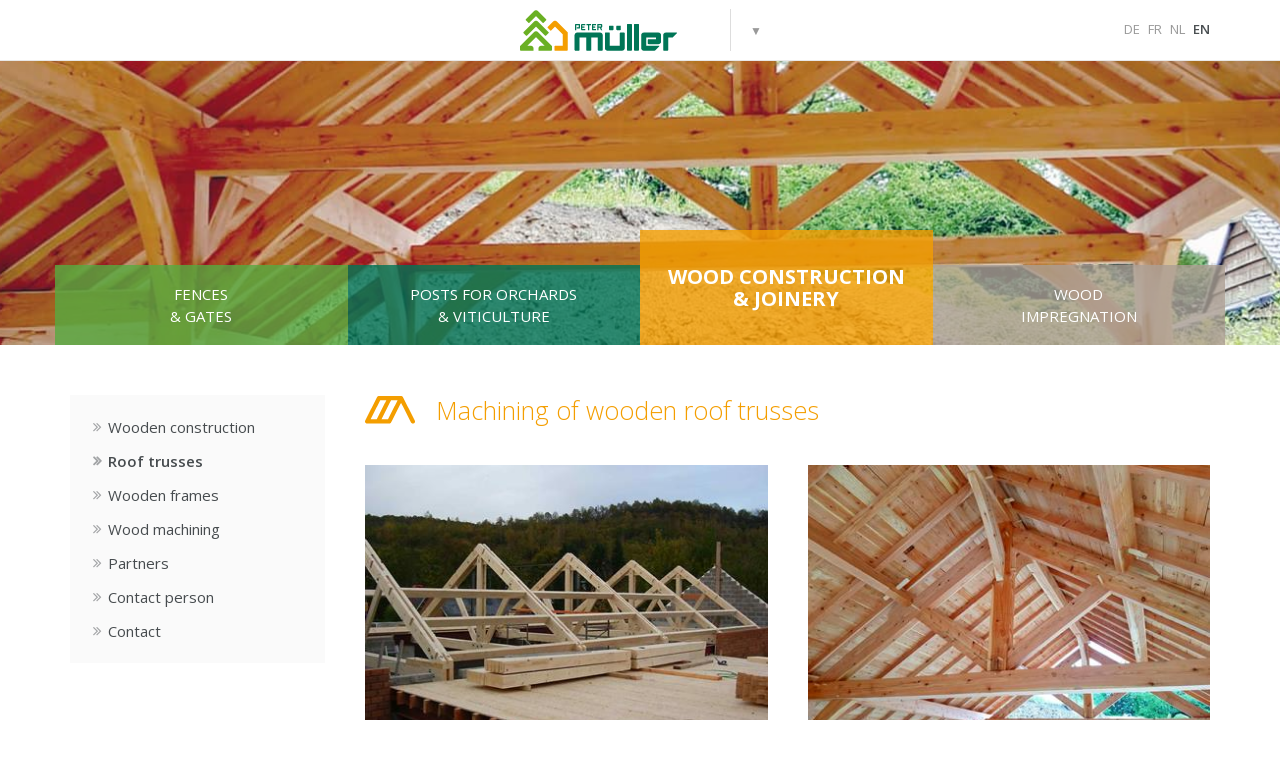

--- FILE ---
content_type: text/html; charset=utf-8
request_url: https://www.petermueller.be/wood-constructions/roof-trusses/
body_size: 51967
content:

<!doctype html>
<html lang="en" class="chrome chrome-143">
<head>
<meta charset="utf-8" />
<meta http-equiv="Accept-CH" content="DPR,ViewPort-Width,Width" />

<link href="https://fonts.googleapis.com" rel="dns-prefetch" />
<link href="https://fonts.gstatic.com" rel="dns-prefetch" />
<link href="https://fonts.googleapis.com" rel="preconnect" />
<link href="https://fonts.gstatic.com" rel="preconnect" />
<link href="/util/fontawesome4/fonts/fontawesome-webfont.woff2" rel="preload" type="font/woff2" as="font" crossorigin="" />
<link href="//fonts.googleapis.com/css?family=Open+Sans:400,300,600,700&amp;display=swap" rel="preload" as="style" />
<link href="/custom/css/default.less?v=21" rel="prefetch" type="style" />

<link rel="stylesheet" type="text/css" href="/util/jquery/fancybox/jquery.fancybox.min.css" />
<style nonce="31ca9196c5b44b6f89c31367ca19c275">
/*!
 * Bootstrap v4.3.1 (https://getbootstrap.com/)
 * Copyright 2011-2019 The Bootstrap Authors
 * Copyright 2011-2019 Twitter, Inc.
 * Licensed under MIT (https://github.com/twbs/bootstrap/blob/master/LICENSE)
 */
:root{--blue:#007bff;--indigo:#6610f2;--purple:#6f42c1;--pink:#e83e8c;--red:#dc3545;--orange:#fd7e14;--yellow:#ffc107;--green:#28a745;--teal:#20c997;--cyan:#17a2b8;--white:#fff;--gray:#6c757d;--gray-dark:#343a40;--primary:#007bff;--secondary:#6c757d;--success:#28a745;--info:#17a2b8;--warning:#ffc107;--danger:#dc3545;--light:#f8f9fa;--dark:#343a40;--breakpoint-xs:0;--breakpoint-sm:576px;--breakpoint-md:768px;--breakpoint-lg:992px;--breakpoint-xl:1200px;--font-family-sans-serif:-apple-system,BlinkMacSystemFont,"Segoe UI",Roboto,"Helvetica Neue",Arial,"Noto Sans",sans-serif,"Apple Color Emoji","Segoe UI Emoji","Segoe UI Symbol","Noto Color Emoji";--font-family-monospace:SFMono-Regular,Menlo,Monaco,Consolas,"Liberation Mono","Courier New",monospace;}*,*::before,*::after{box-sizing:border-box;}html{font-family:sans-serif;line-height:1.15;-webkit-text-size-adjust:100%;-webkit-tap-highlight-color:transparent;}article,aside,figcaption,figure,footer,header,hgroup,main,nav,section{display:block;}body{margin:0;font-family:-apple-system,BlinkMacSystemFont,"Segoe UI",Roboto,"Helvetica Neue",Arial,"Noto Sans",sans-serif,"Apple Color Emoji","Segoe UI Emoji","Segoe UI Symbol","Noto Color Emoji";font-size:1rem;font-weight:400;line-height:1.5;color:#212529;text-align:left;background-color:#fff;}[tabindex="-1"]:focus{outline:0 !important;}hr{box-sizing:content-box;height:0;overflow:visible;}h1,h2,h3,h4,h5,h6{margin-top:0;margin-bottom:.5rem;}p{margin-top:0;margin-bottom:1rem;}abbr[title],abbr[data-original-title]{text-decoration:underline;text-decoration:underline dotted;cursor:help;border-bottom:0;text-decoration-skip-ink:none;}address{margin-bottom:1rem;font-style:normal;line-height:inherit;}ol,ul,dl{margin-top:0;margin-bottom:1rem;}ol ol,ul ul,ol ul,ul ol{margin-bottom:0;}dt{font-weight:700;}dd{margin-bottom:.5rem;margin-left:0;}blockquote{margin:0 0 1rem;}b,strong{font-weight:bolder;}small{font-size:80%;}sub,sup{position:relative;font-size:75%;line-height:0;vertical-align:baseline;}sub{bottom:-.25em;}sup{top:-.5em;}a{color:#007bff;text-decoration:none;background-color:transparent;}a:hover{color:#0056b3;text-decoration:underline;}a:not([href]):not([tabindex]){color:inherit;text-decoration:none;}a:not([href]):not([tabindex]):hover,a:not([href]):not([tabindex]):focus{color:inherit;text-decoration:none;}a:not([href]):not([tabindex]):focus{outline:0;}pre,code,kbd,samp{font-family:SFMono-Regular,Menlo,Monaco,Consolas,"Liberation Mono","Courier New",monospace;font-size:1em;}pre{margin-top:0;margin-bottom:1rem;overflow:auto;}figure{margin:0 0 1rem;}img{vertical-align:middle;border-style:none;}svg{overflow:hidden;vertical-align:middle;}table{border-collapse:collapse;}caption{padding-top:.75rem;padding-bottom:.75rem;color:#6c757d;text-align:left;caption-side:bottom;}th{text-align:inherit;}label{display:inline-block;margin-bottom:.5rem;}button{border-radius:0;}button:focus{outline:1px dotted;outline:5px auto -webkit-focus-ring-color;}input,button,select,optgroup,textarea{margin:0;font-family:inherit;font-size:inherit;line-height:inherit;}button,input{overflow:visible;}button,select{text-transform:none;}select{word-wrap:normal;}button,[type="button"],[type="reset"],[type="submit"]{-webkit-appearance:button;}button:not(:disabled),[type="button"]:not(:disabled),[type="reset"]:not(:disabled),[type="submit"]:not(:disabled){cursor:pointer;}button::-moz-focus-inner,[type="button"]::-moz-focus-inner,[type="reset"]::-moz-focus-inner,[type="submit"]::-moz-focus-inner{padding:0;border-style:none;}input[type="radio"],input[type="checkbox"]{box-sizing:border-box;padding:0;}input[type="date"],input[type="time"],input[type="datetime-local"],input[type="month"]{-webkit-appearance:listbox;}textarea{overflow:auto;resize:vertical;}fieldset{min-width:0;padding:0;margin:0;border:0;}legend{display:block;width:100%;max-width:100%;padding:0;margin-bottom:.5rem;font-size:1.5rem;line-height:inherit;color:inherit;white-space:normal;}progress{vertical-align:baseline;}[type="number"]::-webkit-inner-spin-button,[type="number"]::-webkit-outer-spin-button{height:auto;}[type="search"]{outline-offset:-2px;-webkit-appearance:none;}[type="search"]::-webkit-search-decoration{-webkit-appearance:none;}::-webkit-file-upload-button{font:inherit;-webkit-appearance:button;}output{display:inline-block;}summary{display:list-item;cursor:pointer;}template{display:none;}[hidden]{display:none !important;}h1,h2,h3,h4,h5,h6,.h1,.h2,.h3,.h4,.h5,.h6{margin-bottom:.5rem;font-weight:500;line-height:1.2;}h1,.h1{font-size:2.5rem;}h2,.h2{font-size:2rem;}h3,.h3{font-size:1.75rem;}h4,.h4{font-size:1.5rem;}h5,.h5{font-size:1.25rem;}h6,.h6{font-size:1rem;}.lead{font-size:1.25rem;font-weight:300;}.display-1{font-size:6rem;font-weight:300;line-height:1.2;}.display-2{font-size:5.5rem;font-weight:300;line-height:1.2;}.display-3{font-size:4.5rem;font-weight:300;line-height:1.2;}.display-4{font-size:3.5rem;font-weight:300;line-height:1.2;}hr{margin-top:1rem;margin-bottom:1rem;border:0;border-top:1px solid rgba(0,0,0,.1);}small,.small{font-size:80%;font-weight:400;}mark,.mark{padding:.2em;background-color:#fcf8e3;}.list-unstyled{padding-left:0;list-style:none;}.list-inline{padding-left:0;list-style:none;}.list-inline-item{display:inline-block;}.list-inline-item:not(:last-child){margin-right:.5rem;}.initialism{font-size:90%;text-transform:uppercase;}.blockquote{margin-bottom:1rem;font-size:1.25rem;}.blockquote-footer{display:block;font-size:80%;color:#6c757d;}.blockquote-footer::before{content:"— ";}.img-fluid{max-width:100%;height:auto;}.img-thumbnail{padding:.25rem;background-color:#fff;border:1px solid #dee2e6;border-radius:.25rem;max-width:100%;height:auto;}.figure{display:inline-block;}.figure-img{margin-bottom:.5rem;line-height:1;}.figure-caption{font-size:90%;color:#6c757d;}code{font-size:87.5%;color:#e83e8c;word-break:break-word;}a>code{color:inherit;}kbd{padding:.2rem .4rem;font-size:87.5%;color:#fff;background-color:#212529;border-radius:.2rem;}kbd kbd{padding:0;font-size:100%;font-weight:700;}pre{display:block;font-size:87.5%;color:#212529;}pre code{font-size:inherit;color:inherit;word-break:normal;}.pre-scrollable{max-height:340px;overflow-y:scroll;}.container{width:100%;padding-right:15px;padding-left:15px;margin-right:auto;margin-left:auto;}@media(min-width:576px){.container{max-width:540px;}}@media(min-width:768px){.container{max-width:720px;}}@media(min-width:992px){.container{max-width:960px;}}@media(min-width:1200px){.container{max-width:1140px;}}.container-fluid{width:100%;padding-right:15px;padding-left:15px;margin-right:auto;margin-left:auto;}.row{display:flex;flex-wrap:wrap;margin-right:-15px;margin-left:-15px;}.no-gutters{margin-right:0;margin-left:0;}.no-gutters>.col,.no-gutters>[class*="col-"]{padding-right:0;padding-left:0;}.col-1,.col-2,.col-3,.col-4,.col-5,.col-6,.col-7,.col-8,.col-9,.col-10,.col-11,.col-12,.col,.col-auto,.col-sm-1,.col-sm-2,.col-sm-3,.col-sm-4,.col-sm-5,.col-sm-6,.col-sm-7,.col-sm-8,.col-sm-9,.col-sm-10,.col-sm-11,.col-sm-12,.col-sm,.col-sm-auto,.col-md-1,.col-md-2,.col-md-3,.col-md-4,.col-md-5,.col-md-6,.col-md-7,.col-md-8,.col-md-9,.col-md-10,.col-md-11,.col-md-12,.col-md,.col-md-auto,.col-lg-1,.col-lg-2,.col-lg-3,.col-lg-4,.col-lg-5,.col-lg-6,.col-lg-7,.col-lg-8,.col-lg-9,.col-lg-10,.col-lg-11,.col-lg-12,.col-lg,.col-lg-auto,.col-xl-1,.col-xl-2,.col-xl-3,.col-xl-4,.col-xl-5,.col-xl-6,.col-xl-7,.col-xl-8,.col-xl-9,.col-xl-10,.col-xl-11,.col-xl-12,.col-xl,.col-xl-auto{position:relative;width:100%;padding-right:15px;padding-left:15px;}.col{flex-basis:0;flex-grow:1;max-width:100%;}.col-auto{flex:0 0 auto;width:auto;max-width:100%;}.col-1{flex:0 0 8.33333%;max-width:8.33333%;}.col-2{flex:0 0 16.66667%;max-width:16.66667%;}.col-3{flex:0 0 25%;max-width:25%;}.col-4{flex:0 0 33.33333%;max-width:33.33333%;}.col-5{flex:0 0 41.66667%;max-width:41.66667%;}.col-6{flex:0 0 50%;max-width:50%;}.col-7{flex:0 0 58.33333%;max-width:58.33333%;}.col-8{flex:0 0 66.66667%;max-width:66.66667%;}.col-9{flex:0 0 75%;max-width:75%;}.col-10{flex:0 0 83.33333%;max-width:83.33333%;}.col-11{flex:0 0 91.66667%;max-width:91.66667%;}.col-12{flex:0 0 100%;max-width:100%;}.order-first{order:-1;}.order-last{order:13;}.order-0{order:0;}.order-1{order:1;}.order-2{order:2;}.order-3{order:3;}.order-4{order:4;}.order-5{order:5;}.order-6{order:6;}.order-7{order:7;}.order-8{order:8;}.order-9{order:9;}.order-10{order:10;}.order-11{order:11;}.order-12{order:12;}.offset-1{margin-left:8.33333%;}.offset-2{margin-left:16.66667%;}.offset-3{margin-left:25%;}.offset-4{margin-left:33.33333%;}.offset-5{margin-left:41.66667%;}.offset-6{margin-left:50%;}.offset-7{margin-left:58.33333%;}.offset-8{margin-left:66.66667%;}.offset-9{margin-left:75%;}.offset-10{margin-left:83.33333%;}.offset-11{margin-left:91.66667%;}@media(min-width:576px){.col-sm{flex-basis:0;flex-grow:1;max-width:100%;}.col-sm-auto{flex:0 0 auto;width:auto;max-width:100%;}.col-sm-1{flex:0 0 8.33333%;max-width:8.33333%;}.col-sm-2{flex:0 0 16.66667%;max-width:16.66667%;}.col-sm-3{flex:0 0 25%;max-width:25%;}.col-sm-4{flex:0 0 33.33333%;max-width:33.33333%;}.col-sm-5{flex:0 0 41.66667%;max-width:41.66667%;}.col-sm-6{flex:0 0 50%;max-width:50%;}.col-sm-7{flex:0 0 58.33333%;max-width:58.33333%;}.col-sm-8{flex:0 0 66.66667%;max-width:66.66667%;}.col-sm-9{flex:0 0 75%;max-width:75%;}.col-sm-10{flex:0 0 83.33333%;max-width:83.33333%;}.col-sm-11{flex:0 0 91.66667%;max-width:91.66667%;}.col-sm-12{flex:0 0 100%;max-width:100%;}.order-sm-first{order:-1;}.order-sm-last{order:13;}.order-sm-0{order:0;}.order-sm-1{order:1;}.order-sm-2{order:2;}.order-sm-3{order:3;}.order-sm-4{order:4;}.order-sm-5{order:5;}.order-sm-6{order:6;}.order-sm-7{order:7;}.order-sm-8{order:8;}.order-sm-9{order:9;}.order-sm-10{order:10;}.order-sm-11{order:11;}.order-sm-12{order:12;}.offset-sm-0{margin-left:0;}.offset-sm-1{margin-left:8.33333%;}.offset-sm-2{margin-left:16.66667%;}.offset-sm-3{margin-left:25%;}.offset-sm-4{margin-left:33.33333%;}.offset-sm-5{margin-left:41.66667%;}.offset-sm-6{margin-left:50%;}.offset-sm-7{margin-left:58.33333%;}.offset-sm-8{margin-left:66.66667%;}.offset-sm-9{margin-left:75%;}.offset-sm-10{margin-left:83.33333%;}.offset-sm-11{margin-left:91.66667%;}}@media(min-width:768px){.col-md{flex-basis:0;flex-grow:1;max-width:100%;}.col-md-auto{flex:0 0 auto;width:auto;max-width:100%;}.col-md-1{flex:0 0 8.33333%;max-width:8.33333%;}.col-md-2{flex:0 0 16.66667%;max-width:16.66667%;}.col-md-3{flex:0 0 25%;max-width:25%;}.col-md-4{flex:0 0 33.33333%;max-width:33.33333%;}.col-md-5{flex:0 0 41.66667%;max-width:41.66667%;}.col-md-6{flex:0 0 50%;max-width:50%;}.col-md-7{flex:0 0 58.33333%;max-width:58.33333%;}.col-md-8{flex:0 0 66.66667%;max-width:66.66667%;}.col-md-9{flex:0 0 75%;max-width:75%;}.col-md-10{flex:0 0 83.33333%;max-width:83.33333%;}.col-md-11{flex:0 0 91.66667%;max-width:91.66667%;}.col-md-12{flex:0 0 100%;max-width:100%;}.order-md-first{order:-1;}.order-md-last{order:13;}.order-md-0{order:0;}.order-md-1{order:1;}.order-md-2{order:2;}.order-md-3{order:3;}.order-md-4{order:4;}.order-md-5{order:5;}.order-md-6{order:6;}.order-md-7{order:7;}.order-md-8{order:8;}.order-md-9{order:9;}.order-md-10{order:10;}.order-md-11{order:11;}.order-md-12{order:12;}.offset-md-0{margin-left:0;}.offset-md-1{margin-left:8.33333%;}.offset-md-2{margin-left:16.66667%;}.offset-md-3{margin-left:25%;}.offset-md-4{margin-left:33.33333%;}.offset-md-5{margin-left:41.66667%;}.offset-md-6{margin-left:50%;}.offset-md-7{margin-left:58.33333%;}.offset-md-8{margin-left:66.66667%;}.offset-md-9{margin-left:75%;}.offset-md-10{margin-left:83.33333%;}.offset-md-11{margin-left:91.66667%;}}@media(min-width:992px){.col-lg{flex-basis:0;flex-grow:1;max-width:100%;}.col-lg-auto{flex:0 0 auto;width:auto;max-width:100%;}.col-lg-1{flex:0 0 8.33333%;max-width:8.33333%;}.col-lg-2{flex:0 0 16.66667%;max-width:16.66667%;}.col-lg-3{flex:0 0 25%;max-width:25%;}.col-lg-4{flex:0 0 33.33333%;max-width:33.33333%;}.col-lg-5{flex:0 0 41.66667%;max-width:41.66667%;}.col-lg-6{flex:0 0 50%;max-width:50%;}.col-lg-7{flex:0 0 58.33333%;max-width:58.33333%;}.col-lg-8{flex:0 0 66.66667%;max-width:66.66667%;}.col-lg-9{flex:0 0 75%;max-width:75%;}.col-lg-10{flex:0 0 83.33333%;max-width:83.33333%;}.col-lg-11{flex:0 0 91.66667%;max-width:91.66667%;}.col-lg-12{flex:0 0 100%;max-width:100%;}.order-lg-first{order:-1;}.order-lg-last{order:13;}.order-lg-0{order:0;}.order-lg-1{order:1;}.order-lg-2{order:2;}.order-lg-3{order:3;}.order-lg-4{order:4;}.order-lg-5{order:5;}.order-lg-6{order:6;}.order-lg-7{order:7;}.order-lg-8{order:8;}.order-lg-9{order:9;}.order-lg-10{order:10;}.order-lg-11{order:11;}.order-lg-12{order:12;}.offset-lg-0{margin-left:0;}.offset-lg-1{margin-left:8.33333%;}.offset-lg-2{margin-left:16.66667%;}.offset-lg-3{margin-left:25%;}.offset-lg-4{margin-left:33.33333%;}.offset-lg-5{margin-left:41.66667%;}.offset-lg-6{margin-left:50%;}.offset-lg-7{margin-left:58.33333%;}.offset-lg-8{margin-left:66.66667%;}.offset-lg-9{margin-left:75%;}.offset-lg-10{margin-left:83.33333%;}.offset-lg-11{margin-left:91.66667%;}}@media(min-width:1200px){.col-xl{flex-basis:0;flex-grow:1;max-width:100%;}.col-xl-auto{flex:0 0 auto;width:auto;max-width:100%;}.col-xl-1{flex:0 0 8.33333%;max-width:8.33333%;}.col-xl-2{flex:0 0 16.66667%;max-width:16.66667%;}.col-xl-3{flex:0 0 25%;max-width:25%;}.col-xl-4{flex:0 0 33.33333%;max-width:33.33333%;}.col-xl-5{flex:0 0 41.66667%;max-width:41.66667%;}.col-xl-6{flex:0 0 50%;max-width:50%;}.col-xl-7{flex:0 0 58.33333%;max-width:58.33333%;}.col-xl-8{flex:0 0 66.66667%;max-width:66.66667%;}.col-xl-9{flex:0 0 75%;max-width:75%;}.col-xl-10{flex:0 0 83.33333%;max-width:83.33333%;}.col-xl-11{flex:0 0 91.66667%;max-width:91.66667%;}.col-xl-12{flex:0 0 100%;max-width:100%;}.order-xl-first{order:-1;}.order-xl-last{order:13;}.order-xl-0{order:0;}.order-xl-1{order:1;}.order-xl-2{order:2;}.order-xl-3{order:3;}.order-xl-4{order:4;}.order-xl-5{order:5;}.order-xl-6{order:6;}.order-xl-7{order:7;}.order-xl-8{order:8;}.order-xl-9{order:9;}.order-xl-10{order:10;}.order-xl-11{order:11;}.order-xl-12{order:12;}.offset-xl-0{margin-left:0;}.offset-xl-1{margin-left:8.33333%;}.offset-xl-2{margin-left:16.66667%;}.offset-xl-3{margin-left:25%;}.offset-xl-4{margin-left:33.33333%;}.offset-xl-5{margin-left:41.66667%;}.offset-xl-6{margin-left:50%;}.offset-xl-7{margin-left:58.33333%;}.offset-xl-8{margin-left:66.66667%;}.offset-xl-9{margin-left:75%;}.offset-xl-10{margin-left:83.33333%;}.offset-xl-11{margin-left:91.66667%;}}.table{width:100%;margin-bottom:1rem;color:#212529;}.table th,.table td{padding:.75rem;vertical-align:top;border-top:1px solid #dee2e6;}.table thead th{vertical-align:bottom;border-bottom:2px solid #dee2e6;}.table tbody+tbody{border-top:2px solid #dee2e6;}.table-sm th,.table-sm td{padding:.3rem;}.table-bordered{border:1px solid #dee2e6;}.table-bordered th,.table-bordered td{border:1px solid #dee2e6;}.table-bordered thead th,.table-bordered thead td{border-bottom-width:2px;}.table-borderless th,.table-borderless td,.table-borderless thead th,.table-borderless tbody+tbody{border:0;}.table-striped tbody tr:nth-of-type(odd){background-color:rgba(0,0,0,.05);}.table-hover tbody tr:hover{color:#212529;background-color:rgba(0,0,0,.075);}.table-primary,.table-primary>th,.table-primary>td{background-color:#b8daff;}.table-primary th,.table-primary td,.table-primary thead th,.table-primary tbody+tbody{border-color:#7abaff;}.table-hover .table-primary:hover{background-color:#9fcdff;}.table-hover .table-primary:hover>td,.table-hover .table-primary:hover>th{background-color:#9fcdff;}.table-secondary,.table-secondary>th,.table-secondary>td{background-color:#d6d8db;}.table-secondary th,.table-secondary td,.table-secondary thead th,.table-secondary tbody+tbody{border-color:#b3b7bb;}.table-hover .table-secondary:hover{background-color:#c8cbcf;}.table-hover .table-secondary:hover>td,.table-hover .table-secondary:hover>th{background-color:#c8cbcf;}.table-success,.table-success>th,.table-success>td{background-color:#c3e6cb;}.table-success th,.table-success td,.table-success thead th,.table-success tbody+tbody{border-color:#8fd19e;}.table-hover .table-success:hover{background-color:#b1dfbb;}.table-hover .table-success:hover>td,.table-hover .table-success:hover>th{background-color:#b1dfbb;}.table-info,.table-info>th,.table-info>td{background-color:#bee5eb;}.table-info th,.table-info td,.table-info thead th,.table-info tbody+tbody{border-color:#86cfda;}.table-hover .table-info:hover{background-color:#abdde5;}.table-hover .table-info:hover>td,.table-hover .table-info:hover>th{background-color:#abdde5;}.table-warning,.table-warning>th,.table-warning>td{background-color:#ffeeba;}.table-warning th,.table-warning td,.table-warning thead th,.table-warning tbody+tbody{border-color:#ffdf7e;}.table-hover .table-warning:hover{background-color:#ffe8a1;}.table-hover .table-warning:hover>td,.table-hover .table-warning:hover>th{background-color:#ffe8a1;}.table-danger,.table-danger>th,.table-danger>td{background-color:#f5c6cb;}.table-danger th,.table-danger td,.table-danger thead th,.table-danger tbody+tbody{border-color:#ed969e;}.table-hover .table-danger:hover{background-color:#f1b0b7;}.table-hover .table-danger:hover>td,.table-hover .table-danger:hover>th{background-color:#f1b0b7;}.table-light,.table-light>th,.table-light>td{background-color:#fdfdfe;}.table-light th,.table-light td,.table-light thead th,.table-light tbody+tbody{border-color:#fbfcfc;}.table-hover .table-light:hover{background-color:#ececf6;}.table-hover .table-light:hover>td,.table-hover .table-light:hover>th{background-color:#ececf6;}.table-dark,.table-dark>th,.table-dark>td{background-color:#c6c8ca;}.table-dark th,.table-dark td,.table-dark thead th,.table-dark tbody+tbody{border-color:#95999c;}.table-hover .table-dark:hover{background-color:#b9bbbe;}.table-hover .table-dark:hover>td,.table-hover .table-dark:hover>th{background-color:#b9bbbe;}.table-active,.table-active>th,.table-active>td{background-color:rgba(0,0,0,.075);}.table-hover .table-active:hover{background-color:rgba(0,0,0,.075);}.table-hover .table-active:hover>td,.table-hover .table-active:hover>th{background-color:rgba(0,0,0,.075);}.table .thead-dark th{color:#fff;background-color:#343a40;border-color:#454d55;}.table .thead-light th{color:#495057;background-color:#e9ecef;border-color:#dee2e6;}.table-dark{color:#fff;background-color:#343a40;}.table-dark th,.table-dark td,.table-dark thead th{border-color:#454d55;}.table-dark.table-bordered{border:0;}.table-dark.table-striped tbody tr:nth-of-type(odd){background-color:rgba(255,255,255,.05);}.table-dark.table-hover tbody tr:hover{color:#fff;background-color:rgba(255,255,255,.075);}@media(max-width:575.98px){.table-responsive-sm{display:block;width:100%;overflow-x:auto;-webkit-overflow-scrolling:touch;}.table-responsive-sm>.table-bordered{border:0;}}@media(max-width:767.98px){.table-responsive-md{display:block;width:100%;overflow-x:auto;-webkit-overflow-scrolling:touch;}.table-responsive-md>.table-bordered{border:0;}}@media(max-width:991.98px){.table-responsive-lg{display:block;width:100%;overflow-x:auto;-webkit-overflow-scrolling:touch;}.table-responsive-lg>.table-bordered{border:0;}}@media(max-width:1199.98px){.table-responsive-xl{display:block;width:100%;overflow-x:auto;-webkit-overflow-scrolling:touch;}.table-responsive-xl>.table-bordered{border:0;}}.table-responsive{display:block;width:100%;overflow-x:auto;-webkit-overflow-scrolling:touch;}.table-responsive>.table-bordered{border:0;}.form-control{display:block;width:100%;height:calc(1.5em + .75rem + 2px);padding:.375rem .75rem;font-size:1rem;font-weight:400;line-height:1.5;color:#495057;background-color:#fff;background-clip:padding-box;border:1px solid #ced4da;border-radius:.25rem;transition:border-color .15s ease-in-out,box-shadow .15s ease-in-out;}@media(prefers-reduced-motion:reduce){.form-control{transition:none;}}.form-control::-ms-expand{background-color:transparent;border:0;}.form-control:focus{color:#495057;background-color:#fff;border-color:#80bdff;outline:0;box-shadow:0 0 0 .2rem rgba(0,123,255,.25);}.form-control::placeholder{color:#6c757d;opacity:1;}.form-control:disabled,.form-control[readonly]{background-color:#e9ecef;opacity:1;}select.form-control:focus::-ms-value{color:#495057;background-color:#fff;}.form-control-file,.form-control-range{display:block;width:100%;}.col-form-label{padding-top:calc(.375rem + 1px);padding-bottom:calc(.375rem + 1px);margin-bottom:0;font-size:inherit;line-height:1.5;}.col-form-label-lg{padding-top:calc(.5rem + 1px);padding-bottom:calc(.5rem + 1px);font-size:1.25rem;line-height:1.5;}.col-form-label-sm{padding-top:calc(.25rem + 1px);padding-bottom:calc(.25rem + 1px);font-size:.875rem;line-height:1.5;}.form-control-plaintext{display:block;width:100%;padding-top:.375rem;padding-bottom:.375rem;margin-bottom:0;line-height:1.5;color:#212529;background-color:transparent;border:solid transparent;border-width:1px 0;}.form-control-plaintext.form-control-sm,.form-control-plaintext.form-control-lg{padding-right:0;padding-left:0;}.form-control-sm{height:calc(1.5em + .5rem + 2px);padding:.25rem .5rem;font-size:.875rem;line-height:1.5;border-radius:.2rem;}.form-control-lg{height:calc(1.5em + 1rem + 2px);padding:.5rem 1rem;font-size:1.25rem;line-height:1.5;border-radius:.3rem;}select.form-control[size],select.form-control[multiple]{height:auto;}textarea.form-control{height:auto;}.form-group{margin-bottom:1rem;}.form-text{display:block;margin-top:.25rem;}.form-row{display:flex;flex-wrap:wrap;margin-right:-5px;margin-left:-5px;}.form-row>.col,.form-row>[class*="col-"]{padding-right:5px;padding-left:5px;}.form-check{position:relative;display:block;padding-left:1.25rem;}.form-check-input{position:absolute;margin-top:.3rem;margin-left:-1.25rem;}.form-check-input:disabled~.form-check-label{color:#6c757d;}.form-check-label{margin-bottom:0;}.form-check-inline{display:inline-flex;align-items:center;padding-left:0;margin-right:.75rem;}.form-check-inline .form-check-input{position:static;margin-top:0;margin-right:.3125rem;margin-left:0;}.valid-feedback{display:none;width:100%;margin-top:.25rem;font-size:80%;color:#28a745;}.valid-tooltip{position:absolute;top:100%;z-index:5;display:none;max-width:100%;padding:.25rem .5rem;margin-top:.1rem;font-size:.875rem;line-height:1.5;color:#fff;background-color:rgba(40,167,69,.9);border-radius:.25rem;}.was-validated .form-control:valid,.form-control.is-valid{border-color:#28a745;padding-right:calc(1.5em + .75rem);background-image:url("data:image/svg+xml,%3csvg xmlns='http://www.w3.org/2000/svg' viewBox='0 0 8 8'%3e%3cpath fill='%2328a745' d='M2.3 6.73L.6 4.53c-.4-1.04.46-1.4 1.1-.8l1.1 1.4 3.4-3.8c.6-.63 1.6-.27 1.2.7l-4 4.6c-.43.5-.8.4-1.1.1z'/%3e%3c/svg%3e");background-repeat:no-repeat;background-position:center right calc(.375em + .1875rem);background-size:calc(.75em + .375rem) calc(.75em + .375rem);}.was-validated .form-control:valid:focus,.form-control.is-valid:focus{border-color:#28a745;box-shadow:0 0 0 .2rem rgba(40,167,69,.25);}.was-validated .form-control:valid~.valid-feedback,.was-validated .form-control:valid~.valid-tooltip,.form-control.is-valid~.valid-feedback,.form-control.is-valid~.valid-tooltip{display:block;}.was-validated textarea.form-control:valid,textarea.form-control.is-valid{padding-right:calc(1.5em + .75rem);background-position:top calc(.375em + .1875rem) right calc(.375em + .1875rem);}.was-validated .custom-select:valid,.custom-select.is-valid{border-color:#28a745;padding-right:calc((1em + .75rem)*3/4 + 1.75rem);background:url("data:image/svg+xml,%3csvg xmlns='http://www.w3.org/2000/svg' viewBox='0 0 4 5'%3e%3cpath fill='%23343a40' d='M2 0L0 2h4zm0 5L0 3h4z'/%3e%3c/svg%3e") no-repeat right .75rem center/8px 10px,url("data:image/svg+xml,%3csvg xmlns='http://www.w3.org/2000/svg' viewBox='0 0 8 8'%3e%3cpath fill='%2328a745' d='M2.3 6.73L.6 4.53c-.4-1.04.46-1.4 1.1-.8l1.1 1.4 3.4-3.8c.6-.63 1.6-.27 1.2.7l-4 4.6c-.43.5-.8.4-1.1.1z'/%3e%3c/svg%3e") #fff no-repeat center right 1.75rem/calc(.75em + .375rem) calc(.75em + .375rem);}.was-validated .custom-select:valid:focus,.custom-select.is-valid:focus{border-color:#28a745;box-shadow:0 0 0 .2rem rgba(40,167,69,.25);}.was-validated .custom-select:valid~.valid-feedback,.was-validated .custom-select:valid~.valid-tooltip,.custom-select.is-valid~.valid-feedback,.custom-select.is-valid~.valid-tooltip{display:block;}.was-validated .form-control-file:valid~.valid-feedback,.was-validated .form-control-file:valid~.valid-tooltip,.form-control-file.is-valid~.valid-feedback,.form-control-file.is-valid~.valid-tooltip{display:block;}.was-validated .form-check-input:valid~.form-check-label,.form-check-input.is-valid~.form-check-label{color:#28a745;}.was-validated .form-check-input:valid~.valid-feedback,.was-validated .form-check-input:valid~.valid-tooltip,.form-check-input.is-valid~.valid-feedback,.form-check-input.is-valid~.valid-tooltip{display:block;}.was-validated .custom-control-input:valid~.custom-control-label,.custom-control-input.is-valid~.custom-control-label{color:#28a745;}.was-validated .custom-control-input:valid~.custom-control-label::before,.custom-control-input.is-valid~.custom-control-label::before{border-color:#28a745;}.was-validated .custom-control-input:valid~.valid-feedback,.was-validated .custom-control-input:valid~.valid-tooltip,.custom-control-input.is-valid~.valid-feedback,.custom-control-input.is-valid~.valid-tooltip{display:block;}.was-validated .custom-control-input:valid:checked~.custom-control-label::before,.custom-control-input.is-valid:checked~.custom-control-label::before{border-color:#34ce57;background-color:#34ce57;}.was-validated .custom-control-input:valid:focus~.custom-control-label::before,.custom-control-input.is-valid:focus~.custom-control-label::before{box-shadow:0 0 0 .2rem rgba(40,167,69,.25);}.was-validated .custom-control-input:valid:focus:not(:checked)~.custom-control-label::before,.custom-control-input.is-valid:focus:not(:checked)~.custom-control-label::before{border-color:#28a745;}.was-validated .custom-file-input:valid~.custom-file-label,.custom-file-input.is-valid~.custom-file-label{border-color:#28a745;}.was-validated .custom-file-input:valid~.valid-feedback,.was-validated .custom-file-input:valid~.valid-tooltip,.custom-file-input.is-valid~.valid-feedback,.custom-file-input.is-valid~.valid-tooltip{display:block;}.was-validated .custom-file-input:valid:focus~.custom-file-label,.custom-file-input.is-valid:focus~.custom-file-label{border-color:#28a745;box-shadow:0 0 0 .2rem rgba(40,167,69,.25);}.invalid-feedback{display:none;width:100%;margin-top:.25rem;font-size:80%;color:#dc3545;}.invalid-tooltip{position:absolute;top:100%;z-index:5;display:none;max-width:100%;padding:.25rem .5rem;margin-top:.1rem;font-size:.875rem;line-height:1.5;color:#fff;background-color:rgba(220,53,69,.9);border-radius:.25rem;}.was-validated .form-control:invalid,.form-control.is-invalid{border-color:#dc3545;padding-right:calc(1.5em + .75rem);background-image:url("data:image/svg+xml,%3csvg xmlns='http://www.w3.org/2000/svg' fill='%23dc3545' viewBox='-2 -2 7 7'%3e%3cpath stroke='%23dc3545' d='M0 0l3 3m0-3L0 3'/%3e%3ccircle r='.5'/%3e%3ccircle cx='3' r='.5'/%3e%3ccircle cy='3' r='.5'/%3e%3ccircle cx='3' cy='3' r='.5'/%3e%3c/svg%3E");background-repeat:no-repeat;background-position:center right calc(.375em + .1875rem);background-size:calc(.75em + .375rem) calc(.75em + .375rem);}.was-validated .form-control:invalid:focus,.form-control.is-invalid:focus{border-color:#dc3545;box-shadow:0 0 0 .2rem rgba(220,53,69,.25);}.was-validated .form-control:invalid~.invalid-feedback,.was-validated .form-control:invalid~.invalid-tooltip,.form-control.is-invalid~.invalid-feedback,.form-control.is-invalid~.invalid-tooltip{display:block;}.was-validated textarea.form-control:invalid,textarea.form-control.is-invalid{padding-right:calc(1.5em + .75rem);background-position:top calc(.375em + .1875rem) right calc(.375em + .1875rem);}.was-validated .custom-select:invalid,.custom-select.is-invalid{border-color:#dc3545;padding-right:calc((1em + .75rem)*3/4 + 1.75rem);background:url("data:image/svg+xml,%3csvg xmlns='http://www.w3.org/2000/svg' viewBox='0 0 4 5'%3e%3cpath fill='%23343a40' d='M2 0L0 2h4zm0 5L0 3h4z'/%3e%3c/svg%3e") no-repeat right .75rem center/8px 10px,url("data:image/svg+xml,%3csvg xmlns='http://www.w3.org/2000/svg' fill='%23dc3545' viewBox='-2 -2 7 7'%3e%3cpath stroke='%23dc3545' d='M0 0l3 3m0-3L0 3'/%3e%3ccircle r='.5'/%3e%3ccircle cx='3' r='.5'/%3e%3ccircle cy='3' r='.5'/%3e%3ccircle cx='3' cy='3' r='.5'/%3e%3c/svg%3E") #fff no-repeat center right 1.75rem/calc(.75em + .375rem) calc(.75em + .375rem);}.was-validated .custom-select:invalid:focus,.custom-select.is-invalid:focus{border-color:#dc3545;box-shadow:0 0 0 .2rem rgba(220,53,69,.25);}.was-validated .custom-select:invalid~.invalid-feedback,.was-validated .custom-select:invalid~.invalid-tooltip,.custom-select.is-invalid~.invalid-feedback,.custom-select.is-invalid~.invalid-tooltip{display:block;}.was-validated .form-control-file:invalid~.invalid-feedback,.was-validated .form-control-file:invalid~.invalid-tooltip,.form-control-file.is-invalid~.invalid-feedback,.form-control-file.is-invalid~.invalid-tooltip{display:block;}.was-validated .form-check-input:invalid~.form-check-label,.form-check-input.is-invalid~.form-check-label{color:#dc3545;}.was-validated .form-check-input:invalid~.invalid-feedback,.was-validated .form-check-input:invalid~.invalid-tooltip,.form-check-input.is-invalid~.invalid-feedback,.form-check-input.is-invalid~.invalid-tooltip{display:block;}.was-validated .custom-control-input:invalid~.custom-control-label,.custom-control-input.is-invalid~.custom-control-label{color:#dc3545;}.was-validated .custom-control-input:invalid~.custom-control-label::before,.custom-control-input.is-invalid~.custom-control-label::before{border-color:#dc3545;}.was-validated .custom-control-input:invalid~.invalid-feedback,.was-validated .custom-control-input:invalid~.invalid-tooltip,.custom-control-input.is-invalid~.invalid-feedback,.custom-control-input.is-invalid~.invalid-tooltip{display:block;}.was-validated .custom-control-input:invalid:checked~.custom-control-label::before,.custom-control-input.is-invalid:checked~.custom-control-label::before{border-color:#e4606d;background-color:#e4606d;}.was-validated .custom-control-input:invalid:focus~.custom-control-label::before,.custom-control-input.is-invalid:focus~.custom-control-label::before{box-shadow:0 0 0 .2rem rgba(220,53,69,.25);}.was-validated .custom-control-input:invalid:focus:not(:checked)~.custom-control-label::before,.custom-control-input.is-invalid:focus:not(:checked)~.custom-control-label::before{border-color:#dc3545;}.was-validated .custom-file-input:invalid~.custom-file-label,.custom-file-input.is-invalid~.custom-file-label{border-color:#dc3545;}.was-validated .custom-file-input:invalid~.invalid-feedback,.was-validated .custom-file-input:invalid~.invalid-tooltip,.custom-file-input.is-invalid~.invalid-feedback,.custom-file-input.is-invalid~.invalid-tooltip{display:block;}.was-validated .custom-file-input:invalid:focus~.custom-file-label,.custom-file-input.is-invalid:focus~.custom-file-label{border-color:#dc3545;box-shadow:0 0 0 .2rem rgba(220,53,69,.25);}.form-inline{display:flex;flex-flow:row wrap;align-items:center;}.form-inline .form-check{width:100%;}@media(min-width:576px){.form-inline label{display:flex;align-items:center;justify-content:center;margin-bottom:0;}.form-inline .form-group{display:flex;flex:0 0 auto;flex-flow:row wrap;align-items:center;margin-bottom:0;}.form-inline .form-control{display:inline-block;width:auto;vertical-align:middle;}.form-inline .form-control-plaintext{display:inline-block;}.form-inline .input-group,.form-inline .custom-select{width:auto;}.form-inline .form-check{display:flex;align-items:center;justify-content:center;width:auto;padding-left:0;}.form-inline .form-check-input{position:relative;flex-shrink:0;margin-top:0;margin-right:.25rem;margin-left:0;}.form-inline .custom-control{align-items:center;justify-content:center;}.form-inline .custom-control-label{margin-bottom:0;}}.btn{display:inline-block;font-weight:400;color:#212529;text-align:center;vertical-align:middle;user-select:none;background-color:transparent;border:1px solid transparent;padding:.375rem .75rem;font-size:1rem;line-height:1.5;border-radius:.25rem;transition:color .15s ease-in-out,background-color .15s ease-in-out,border-color .15s ease-in-out,box-shadow .15s ease-in-out;}@media(prefers-reduced-motion:reduce){.btn{transition:none;}}.btn:hover{color:#212529;text-decoration:none;}.btn:focus,.btn.focus{outline:0;box-shadow:0 0 0 .2rem rgba(0,123,255,.25);}.btn.disabled,.btn:disabled{opacity:.65;}a.btn.disabled,fieldset:disabled a.btn{pointer-events:none;}.btn-primary{color:#fff;background-color:#007bff;border-color:#007bff;}.btn-primary:hover{color:#fff;background-color:#0069d9;border-color:#0062cc;}.btn-primary:focus,.btn-primary.focus{box-shadow:0 0 0 .2rem rgba(38,143,255,.5);}.btn-primary.disabled,.btn-primary:disabled{color:#fff;background-color:#007bff;border-color:#007bff;}.btn-primary:not(:disabled):not(.disabled):active,.btn-primary:not(:disabled):not(.disabled).active,.show>.btn-primary.dropdown-toggle{color:#fff;background-color:#0062cc;border-color:#005cbf;}.btn-primary:not(:disabled):not(.disabled):active:focus,.btn-primary:not(:disabled):not(.disabled).active:focus,.show>.btn-primary.dropdown-toggle:focus{box-shadow:0 0 0 .2rem rgba(38,143,255,.5);}.btn-secondary{color:#fff;background-color:#6c757d;border-color:#6c757d;}.btn-secondary:hover{color:#fff;background-color:#5a6268;border-color:#545b62;}.btn-secondary:focus,.btn-secondary.focus{box-shadow:0 0 0 .2rem rgba(130,138,145,.5);}.btn-secondary.disabled,.btn-secondary:disabled{color:#fff;background-color:#6c757d;border-color:#6c757d;}.btn-secondary:not(:disabled):not(.disabled):active,.btn-secondary:not(:disabled):not(.disabled).active,.show>.btn-secondary.dropdown-toggle{color:#fff;background-color:#545b62;border-color:#4e555b;}.btn-secondary:not(:disabled):not(.disabled):active:focus,.btn-secondary:not(:disabled):not(.disabled).active:focus,.show>.btn-secondary.dropdown-toggle:focus{box-shadow:0 0 0 .2rem rgba(130,138,145,.5);}.btn-success{color:#fff;background-color:#28a745;border-color:#28a745;}.btn-success:hover{color:#fff;background-color:#218838;border-color:#1e7e34;}.btn-success:focus,.btn-success.focus{box-shadow:0 0 0 .2rem rgba(72,180,97,.5);}.btn-success.disabled,.btn-success:disabled{color:#fff;background-color:#28a745;border-color:#28a745;}.btn-success:not(:disabled):not(.disabled):active,.btn-success:not(:disabled):not(.disabled).active,.show>.btn-success.dropdown-toggle{color:#fff;background-color:#1e7e34;border-color:#1c7430;}.btn-success:not(:disabled):not(.disabled):active:focus,.btn-success:not(:disabled):not(.disabled).active:focus,.show>.btn-success.dropdown-toggle:focus{box-shadow:0 0 0 .2rem rgba(72,180,97,.5);}.btn-info{color:#fff;background-color:#17a2b8;border-color:#17a2b8;}.btn-info:hover{color:#fff;background-color:#138496;border-color:#117a8b;}.btn-info:focus,.btn-info.focus{box-shadow:0 0 0 .2rem rgba(58,176,195,.5);}.btn-info.disabled,.btn-info:disabled{color:#fff;background-color:#17a2b8;border-color:#17a2b8;}.btn-info:not(:disabled):not(.disabled):active,.btn-info:not(:disabled):not(.disabled).active,.show>.btn-info.dropdown-toggle{color:#fff;background-color:#117a8b;border-color:#10707f;}.btn-info:not(:disabled):not(.disabled):active:focus,.btn-info:not(:disabled):not(.disabled).active:focus,.show>.btn-info.dropdown-toggle:focus{box-shadow:0 0 0 .2rem rgba(58,176,195,.5);}.btn-warning{color:#212529;background-color:#ffc107;border-color:#ffc107;}.btn-warning:hover{color:#212529;background-color:#e0a800;border-color:#d39e00;}.btn-warning:focus,.btn-warning.focus{box-shadow:0 0 0 .2rem rgba(222,170,12,.5);}.btn-warning.disabled,.btn-warning:disabled{color:#212529;background-color:#ffc107;border-color:#ffc107;}.btn-warning:not(:disabled):not(.disabled):active,.btn-warning:not(:disabled):not(.disabled).active,.show>.btn-warning.dropdown-toggle{color:#212529;background-color:#d39e00;border-color:#c69500;}.btn-warning:not(:disabled):not(.disabled):active:focus,.btn-warning:not(:disabled):not(.disabled).active:focus,.show>.btn-warning.dropdown-toggle:focus{box-shadow:0 0 0 .2rem rgba(222,170,12,.5);}.btn-danger{color:#fff;background-color:#dc3545;border-color:#dc3545;}.btn-danger:hover{color:#fff;background-color:#c82333;border-color:#bd2130;}.btn-danger:focus,.btn-danger.focus{box-shadow:0 0 0 .2rem rgba(225,83,97,.5);}.btn-danger.disabled,.btn-danger:disabled{color:#fff;background-color:#dc3545;border-color:#dc3545;}.btn-danger:not(:disabled):not(.disabled):active,.btn-danger:not(:disabled):not(.disabled).active,.show>.btn-danger.dropdown-toggle{color:#fff;background-color:#bd2130;border-color:#b21f2d;}.btn-danger:not(:disabled):not(.disabled):active:focus,.btn-danger:not(:disabled):not(.disabled).active:focus,.show>.btn-danger.dropdown-toggle:focus{box-shadow:0 0 0 .2rem rgba(225,83,97,.5);}.btn-light{color:#212529;background-color:#f8f9fa;border-color:#f8f9fa;}.btn-light:hover{color:#212529;background-color:#e2e6ea;border-color:#dae0e5;}.btn-light:focus,.btn-light.focus{box-shadow:0 0 0 .2rem rgba(216,217,219,.5);}.btn-light.disabled,.btn-light:disabled{color:#212529;background-color:#f8f9fa;border-color:#f8f9fa;}.btn-light:not(:disabled):not(.disabled):active,.btn-light:not(:disabled):not(.disabled).active,.show>.btn-light.dropdown-toggle{color:#212529;background-color:#dae0e5;border-color:#d3d9df;}.btn-light:not(:disabled):not(.disabled):active:focus,.btn-light:not(:disabled):not(.disabled).active:focus,.show>.btn-light.dropdown-toggle:focus{box-shadow:0 0 0 .2rem rgba(216,217,219,.5);}.btn-dark{color:#fff;background-color:#343a40;border-color:#343a40;}.btn-dark:hover{color:#fff;background-color:#23272b;border-color:#1d2124;}.btn-dark:focus,.btn-dark.focus{box-shadow:0 0 0 .2rem rgba(82,88,93,.5);}.btn-dark.disabled,.btn-dark:disabled{color:#fff;background-color:#343a40;border-color:#343a40;}.btn-dark:not(:disabled):not(.disabled):active,.btn-dark:not(:disabled):not(.disabled).active,.show>.btn-dark.dropdown-toggle{color:#fff;background-color:#1d2124;border-color:#171a1d;}.btn-dark:not(:disabled):not(.disabled):active:focus,.btn-dark:not(:disabled):not(.disabled).active:focus,.show>.btn-dark.dropdown-toggle:focus{box-shadow:0 0 0 .2rem rgba(82,88,93,.5);}.btn-outline-primary{color:#007bff;border-color:#007bff;}.btn-outline-primary:hover{color:#fff;background-color:#007bff;border-color:#007bff;}.btn-outline-primary:focus,.btn-outline-primary.focus{box-shadow:0 0 0 .2rem rgba(0,123,255,.5);}.btn-outline-primary.disabled,.btn-outline-primary:disabled{color:#007bff;background-color:transparent;}.btn-outline-primary:not(:disabled):not(.disabled):active,.btn-outline-primary:not(:disabled):not(.disabled).active,.show>.btn-outline-primary.dropdown-toggle{color:#fff;background-color:#007bff;border-color:#007bff;}.btn-outline-primary:not(:disabled):not(.disabled):active:focus,.btn-outline-primary:not(:disabled):not(.disabled).active:focus,.show>.btn-outline-primary.dropdown-toggle:focus{box-shadow:0 0 0 .2rem rgba(0,123,255,.5);}.btn-outline-secondary{color:#6c757d;border-color:#6c757d;}.btn-outline-secondary:hover{color:#fff;background-color:#6c757d;border-color:#6c757d;}.btn-outline-secondary:focus,.btn-outline-secondary.focus{box-shadow:0 0 0 .2rem rgba(108,117,125,.5);}.btn-outline-secondary.disabled,.btn-outline-secondary:disabled{color:#6c757d;background-color:transparent;}.btn-outline-secondary:not(:disabled):not(.disabled):active,.btn-outline-secondary:not(:disabled):not(.disabled).active,.show>.btn-outline-secondary.dropdown-toggle{color:#fff;background-color:#6c757d;border-color:#6c757d;}.btn-outline-secondary:not(:disabled):not(.disabled):active:focus,.btn-outline-secondary:not(:disabled):not(.disabled).active:focus,.show>.btn-outline-secondary.dropdown-toggle:focus{box-shadow:0 0 0 .2rem rgba(108,117,125,.5);}.btn-outline-success{color:#28a745;border-color:#28a745;}.btn-outline-success:hover{color:#fff;background-color:#28a745;border-color:#28a745;}.btn-outline-success:focus,.btn-outline-success.focus{box-shadow:0 0 0 .2rem rgba(40,167,69,.5);}.btn-outline-success.disabled,.btn-outline-success:disabled{color:#28a745;background-color:transparent;}.btn-outline-success:not(:disabled):not(.disabled):active,.btn-outline-success:not(:disabled):not(.disabled).active,.show>.btn-outline-success.dropdown-toggle{color:#fff;background-color:#28a745;border-color:#28a745;}.btn-outline-success:not(:disabled):not(.disabled):active:focus,.btn-outline-success:not(:disabled):not(.disabled).active:focus,.show>.btn-outline-success.dropdown-toggle:focus{box-shadow:0 0 0 .2rem rgba(40,167,69,.5);}.btn-outline-info{color:#17a2b8;border-color:#17a2b8;}.btn-outline-info:hover{color:#fff;background-color:#17a2b8;border-color:#17a2b8;}.btn-outline-info:focus,.btn-outline-info.focus{box-shadow:0 0 0 .2rem rgba(23,162,184,.5);}.btn-outline-info.disabled,.btn-outline-info:disabled{color:#17a2b8;background-color:transparent;}.btn-outline-info:not(:disabled):not(.disabled):active,.btn-outline-info:not(:disabled):not(.disabled).active,.show>.btn-outline-info.dropdown-toggle{color:#fff;background-color:#17a2b8;border-color:#17a2b8;}.btn-outline-info:not(:disabled):not(.disabled):active:focus,.btn-outline-info:not(:disabled):not(.disabled).active:focus,.show>.btn-outline-info.dropdown-toggle:focus{box-shadow:0 0 0 .2rem rgba(23,162,184,.5);}.btn-outline-warning{color:#ffc107;border-color:#ffc107;}.btn-outline-warning:hover{color:#212529;background-color:#ffc107;border-color:#ffc107;}.btn-outline-warning:focus,.btn-outline-warning.focus{box-shadow:0 0 0 .2rem rgba(255,193,7,.5);}.btn-outline-warning.disabled,.btn-outline-warning:disabled{color:#ffc107;background-color:transparent;}.btn-outline-warning:not(:disabled):not(.disabled):active,.btn-outline-warning:not(:disabled):not(.disabled).active,.show>.btn-outline-warning.dropdown-toggle{color:#212529;background-color:#ffc107;border-color:#ffc107;}.btn-outline-warning:not(:disabled):not(.disabled):active:focus,.btn-outline-warning:not(:disabled):not(.disabled).active:focus,.show>.btn-outline-warning.dropdown-toggle:focus{box-shadow:0 0 0 .2rem rgba(255,193,7,.5);}.btn-outline-danger{color:#dc3545;border-color:#dc3545;}.btn-outline-danger:hover{color:#fff;background-color:#dc3545;border-color:#dc3545;}.btn-outline-danger:focus,.btn-outline-danger.focus{box-shadow:0 0 0 .2rem rgba(220,53,69,.5);}.btn-outline-danger.disabled,.btn-outline-danger:disabled{color:#dc3545;background-color:transparent;}.btn-outline-danger:not(:disabled):not(.disabled):active,.btn-outline-danger:not(:disabled):not(.disabled).active,.show>.btn-outline-danger.dropdown-toggle{color:#fff;background-color:#dc3545;border-color:#dc3545;}.btn-outline-danger:not(:disabled):not(.disabled):active:focus,.btn-outline-danger:not(:disabled):not(.disabled).active:focus,.show>.btn-outline-danger.dropdown-toggle:focus{box-shadow:0 0 0 .2rem rgba(220,53,69,.5);}.btn-outline-light{color:#f8f9fa;border-color:#f8f9fa;}.btn-outline-light:hover{color:#212529;background-color:#f8f9fa;border-color:#f8f9fa;}.btn-outline-light:focus,.btn-outline-light.focus{box-shadow:0 0 0 .2rem rgba(248,249,250,.5);}.btn-outline-light.disabled,.btn-outline-light:disabled{color:#f8f9fa;background-color:transparent;}.btn-outline-light:not(:disabled):not(.disabled):active,.btn-outline-light:not(:disabled):not(.disabled).active,.show>.btn-outline-light.dropdown-toggle{color:#212529;background-color:#f8f9fa;border-color:#f8f9fa;}.btn-outline-light:not(:disabled):not(.disabled):active:focus,.btn-outline-light:not(:disabled):not(.disabled).active:focus,.show>.btn-outline-light.dropdown-toggle:focus{box-shadow:0 0 0 .2rem rgba(248,249,250,.5);}.btn-outline-dark{color:#343a40;border-color:#343a40;}.btn-outline-dark:hover{color:#fff;background-color:#343a40;border-color:#343a40;}.btn-outline-dark:focus,.btn-outline-dark.focus{box-shadow:0 0 0 .2rem rgba(52,58,64,.5);}.btn-outline-dark.disabled,.btn-outline-dark:disabled{color:#343a40;background-color:transparent;}.btn-outline-dark:not(:disabled):not(.disabled):active,.btn-outline-dark:not(:disabled):not(.disabled).active,.show>.btn-outline-dark.dropdown-toggle{color:#fff;background-color:#343a40;border-color:#343a40;}.btn-outline-dark:not(:disabled):not(.disabled):active:focus,.btn-outline-dark:not(:disabled):not(.disabled).active:focus,.show>.btn-outline-dark.dropdown-toggle:focus{box-shadow:0 0 0 .2rem rgba(52,58,64,.5);}.btn-link{font-weight:400;color:#007bff;text-decoration:none;}.btn-link:hover{color:#0056b3;text-decoration:underline;}.btn-link:focus,.btn-link.focus{text-decoration:underline;box-shadow:none;}.btn-link:disabled,.btn-link.disabled{color:#6c757d;pointer-events:none;}.btn-lg,.btn-group-lg>.btn{padding:.5rem 1rem;font-size:1.25rem;line-height:1.5;border-radius:.3rem;}.btn-sm,.btn-group-sm>.btn{padding:.25rem .5rem;font-size:.875rem;line-height:1.5;border-radius:.2rem;}.btn-block{display:block;width:100%;}.btn-block+.btn-block{margin-top:.5rem;}input[type="submit"].btn-block,input[type="reset"].btn-block,input[type="button"].btn-block{width:100%;}.fade{transition:opacity .15s linear;}@media(prefers-reduced-motion:reduce){.fade{transition:none;}}.fade:not(.show){opacity:0;}.collapse:not(.show){display:none;}.collapsing{position:relative;height:0;overflow:hidden;transition:height .35s ease;}@media(prefers-reduced-motion:reduce){.collapsing{transition:none;}}.dropup,.dropright,.dropdown,.dropleft{position:relative;}.dropdown-toggle{white-space:nowrap;}.dropdown-toggle::after{display:inline-block;margin-left:.255em;vertical-align:.255em;content:"";border-top:.3em solid;border-right:.3em solid transparent;border-bottom:0;border-left:.3em solid transparent;}.dropdown-toggle:empty::after{margin-left:0;}.dropdown-menu{position:absolute;top:100%;left:0;z-index:1000;display:none;float:left;min-width:10rem;padding:.5rem 0;margin:.125rem 0 0;font-size:1rem;color:#212529;text-align:left;list-style:none;background-color:#fff;background-clip:padding-box;border:1px solid rgba(0,0,0,.15);border-radius:.25rem;}.dropdown-menu-left{right:auto;left:0;}.dropdown-menu-right{right:0;left:auto;}@media(min-width:576px){.dropdown-menu-sm-left{right:auto;left:0;}.dropdown-menu-sm-right{right:0;left:auto;}}@media(min-width:768px){.dropdown-menu-md-left{right:auto;left:0;}.dropdown-menu-md-right{right:0;left:auto;}}@media(min-width:992px){.dropdown-menu-lg-left{right:auto;left:0;}.dropdown-menu-lg-right{right:0;left:auto;}}@media(min-width:1200px){.dropdown-menu-xl-left{right:auto;left:0;}.dropdown-menu-xl-right{right:0;left:auto;}}.dropup .dropdown-menu{top:auto;bottom:100%;margin-top:0;margin-bottom:.125rem;}.dropup .dropdown-toggle::after{display:inline-block;margin-left:.255em;vertical-align:.255em;content:"";border-top:0;border-right:.3em solid transparent;border-bottom:.3em solid;border-left:.3em solid transparent;}.dropup .dropdown-toggle:empty::after{margin-left:0;}.dropright .dropdown-menu{top:0;right:auto;left:100%;margin-top:0;margin-left:.125rem;}.dropright .dropdown-toggle::after{display:inline-block;margin-left:.255em;vertical-align:.255em;content:"";border-top:.3em solid transparent;border-right:0;border-bottom:.3em solid transparent;border-left:.3em solid;}.dropright .dropdown-toggle:empty::after{margin-left:0;}.dropright .dropdown-toggle::after{vertical-align:0;}.dropleft .dropdown-menu{top:0;right:100%;left:auto;margin-top:0;margin-right:.125rem;}.dropleft .dropdown-toggle::after{display:inline-block;margin-left:.255em;vertical-align:.255em;content:"";}.dropleft .dropdown-toggle::after{display:none;}.dropleft .dropdown-toggle::before{display:inline-block;margin-right:.255em;vertical-align:.255em;content:"";border-top:.3em solid transparent;border-right:.3em solid;border-bottom:.3em solid transparent;}.dropleft .dropdown-toggle:empty::after{margin-left:0;}.dropleft .dropdown-toggle::before{vertical-align:0;}.dropdown-menu[x-placement^="top"],.dropdown-menu[x-placement^="right"],.dropdown-menu[x-placement^="bottom"],.dropdown-menu[x-placement^="left"]{right:auto;bottom:auto;}.dropdown-divider{height:0;margin:.5rem 0;overflow:hidden;border-top:1px solid #e9ecef;}.dropdown-item{display:block;width:100%;padding:.25rem 1.5rem;clear:both;font-weight:400;color:#212529;text-align:inherit;white-space:nowrap;background-color:transparent;border:0;}.dropdown-item:hover,.dropdown-item:focus{color:#16181b;text-decoration:none;background-color:#f8f9fa;}.dropdown-item.active,.dropdown-item:active{color:#fff;text-decoration:none;background-color:#007bff;}.dropdown-item.disabled,.dropdown-item:disabled{color:#6c757d;pointer-events:none;background-color:transparent;}.dropdown-menu.show{display:block;}.dropdown-header{display:block;padding:.5rem 1.5rem;margin-bottom:0;font-size:.875rem;color:#6c757d;white-space:nowrap;}.dropdown-item-text{display:block;padding:.25rem 1.5rem;color:#212529;}.btn-group,.btn-group-vertical{position:relative;display:inline-flex;vertical-align:middle;}.btn-group>.btn,.btn-group-vertical>.btn{position:relative;flex:1 1 auto;}.btn-group>.btn:hover,.btn-group-vertical>.btn:hover{z-index:1;}.btn-group>.btn:focus,.btn-group>.btn:active,.btn-group>.btn.active,.btn-group-vertical>.btn:focus,.btn-group-vertical>.btn:active,.btn-group-vertical>.btn.active{z-index:1;}.btn-toolbar{display:flex;flex-wrap:wrap;justify-content:flex-start;}.btn-toolbar .input-group{width:auto;}.btn-group>.btn:not(:first-child),.btn-group>.btn-group:not(:first-child){margin-left:-1px;}.btn-group>.btn:not(:last-child):not(.dropdown-toggle),.btn-group>.btn-group:not(:last-child)>.btn{border-top-right-radius:0;border-bottom-right-radius:0;}.btn-group>.btn:not(:first-child),.btn-group>.btn-group:not(:first-child)>.btn{border-top-left-radius:0;border-bottom-left-radius:0;}.dropdown-toggle-split{padding-right:.5625rem;padding-left:.5625rem;}.dropdown-toggle-split::after,.dropup .dropdown-toggle-split::after,.dropright .dropdown-toggle-split::after{margin-left:0;}.dropleft .dropdown-toggle-split::before{margin-right:0;}.btn-sm+.dropdown-toggle-split,.btn-group-sm>.btn+.dropdown-toggle-split{padding-right:.375rem;padding-left:.375rem;}.btn-lg+.dropdown-toggle-split,.btn-group-lg>.btn+.dropdown-toggle-split{padding-right:.75rem;padding-left:.75rem;}.btn-group-vertical{flex-direction:column;align-items:flex-start;justify-content:center;}.btn-group-vertical>.btn,.btn-group-vertical>.btn-group{width:100%;}.btn-group-vertical>.btn:not(:first-child),.btn-group-vertical>.btn-group:not(:first-child){margin-top:-1px;}.btn-group-vertical>.btn:not(:last-child):not(.dropdown-toggle),.btn-group-vertical>.btn-group:not(:last-child)>.btn{border-bottom-right-radius:0;border-bottom-left-radius:0;}.btn-group-vertical>.btn:not(:first-child),.btn-group-vertical>.btn-group:not(:first-child)>.btn{border-top-left-radius:0;border-top-right-radius:0;}.btn-group-toggle>.btn,.btn-group-toggle>.btn-group>.btn{margin-bottom:0;}.btn-group-toggle>.btn input[type="radio"],.btn-group-toggle>.btn input[type="checkbox"],.btn-group-toggle>.btn-group>.btn input[type="radio"],.btn-group-toggle>.btn-group>.btn input[type="checkbox"]{position:absolute;clip:rect(0,0,0,0);pointer-events:none;}.input-group{position:relative;display:flex;flex-wrap:wrap;align-items:stretch;width:100%;}.input-group>.form-control,.input-group>.form-control-plaintext,.input-group>.custom-select,.input-group>.custom-file{position:relative;flex:1 1 auto;width:1%;margin-bottom:0;}.input-group>.form-control+.form-control,.input-group>.form-control+.custom-select,.input-group>.form-control+.custom-file,.input-group>.form-control-plaintext+.form-control,.input-group>.form-control-plaintext+.custom-select,.input-group>.form-control-plaintext+.custom-file,.input-group>.custom-select+.form-control,.input-group>.custom-select+.custom-select,.input-group>.custom-select+.custom-file,.input-group>.custom-file+.form-control,.input-group>.custom-file+.custom-select,.input-group>.custom-file+.custom-file{margin-left:-1px;}.input-group>.form-control:focus,.input-group>.custom-select:focus,.input-group>.custom-file .custom-file-input:focus~.custom-file-label{z-index:3;}.input-group>.custom-file .custom-file-input:focus{z-index:4;}.input-group>.form-control:not(:last-child),.input-group>.custom-select:not(:last-child){border-top-right-radius:0;border-bottom-right-radius:0;}.input-group>.form-control:not(:first-child),.input-group>.custom-select:not(:first-child){border-top-left-radius:0;border-bottom-left-radius:0;}.input-group>.custom-file{display:flex;align-items:center;}.input-group>.custom-file:not(:last-child) .custom-file-label,.input-group>.custom-file:not(:last-child) .custom-file-label::after{border-top-right-radius:0;border-bottom-right-radius:0;}.input-group>.custom-file:not(:first-child) .custom-file-label{border-top-left-radius:0;border-bottom-left-radius:0;}.input-group-prepend,.input-group-append{display:flex;}.input-group-prepend .btn,.input-group-append .btn{position:relative;z-index:2;}.input-group-prepend .btn:focus,.input-group-append .btn:focus{z-index:3;}.input-group-prepend .btn+.btn,.input-group-prepend .btn+.input-group-text,.input-group-prepend .input-group-text+.input-group-text,.input-group-prepend .input-group-text+.btn,.input-group-append .btn+.btn,.input-group-append .btn+.input-group-text,.input-group-append .input-group-text+.input-group-text,.input-group-append .input-group-text+.btn{margin-left:-1px;}.input-group-prepend{margin-right:-1px;}.input-group-append{margin-left:-1px;}.input-group-text{display:flex;align-items:center;padding:.375rem .75rem;margin-bottom:0;font-size:1rem;font-weight:400;line-height:1.5;color:#495057;text-align:center;white-space:nowrap;background-color:#e9ecef;border:1px solid #ced4da;border-radius:.25rem;}.input-group-text input[type="radio"],.input-group-text input[type="checkbox"]{margin-top:0;}.input-group-lg>.form-control:not(textarea),.input-group-lg>.custom-select{height:calc(1.5em + 1rem + 2px);}.input-group-lg>.form-control,.input-group-lg>.custom-select,.input-group-lg>.input-group-prepend>.input-group-text,.input-group-lg>.input-group-append>.input-group-text,.input-group-lg>.input-group-prepend>.btn,.input-group-lg>.input-group-append>.btn{padding:.5rem 1rem;font-size:1.25rem;line-height:1.5;border-radius:.3rem;}.input-group-sm>.form-control:not(textarea),.input-group-sm>.custom-select{height:calc(1.5em + .5rem + 2px);}.input-group-sm>.form-control,.input-group-sm>.custom-select,.input-group-sm>.input-group-prepend>.input-group-text,.input-group-sm>.input-group-append>.input-group-text,.input-group-sm>.input-group-prepend>.btn,.input-group-sm>.input-group-append>.btn{padding:.25rem .5rem;font-size:.875rem;line-height:1.5;border-radius:.2rem;}.input-group-lg>.custom-select,.input-group-sm>.custom-select{padding-right:1.75rem;}.input-group>.input-group-prepend>.btn,.input-group>.input-group-prepend>.input-group-text,.input-group>.input-group-append:not(:last-child)>.btn,.input-group>.input-group-append:not(:last-child)>.input-group-text,.input-group>.input-group-append:last-child>.btn:not(:last-child):not(.dropdown-toggle),.input-group>.input-group-append:last-child>.input-group-text:not(:last-child){border-top-right-radius:0;border-bottom-right-radius:0;}.input-group>.input-group-append>.btn,.input-group>.input-group-append>.input-group-text,.input-group>.input-group-prepend:not(:first-child)>.btn,.input-group>.input-group-prepend:not(:first-child)>.input-group-text,.input-group>.input-group-prepend:first-child>.btn:not(:first-child),.input-group>.input-group-prepend:first-child>.input-group-text:not(:first-child){border-top-left-radius:0;border-bottom-left-radius:0;}.custom-control{position:relative;display:block;min-height:1.5rem;padding-left:1.5rem;}.custom-control-inline{display:inline-flex;margin-right:1rem;}.custom-control-input{position:absolute;z-index:-1;opacity:0;}.custom-control-input:checked~.custom-control-label::before{color:#fff;border-color:#007bff;background-color:#007bff;}.custom-control-input:focus~.custom-control-label::before{box-shadow:0 0 0 .2rem rgba(0,123,255,.25);}.custom-control-input:focus:not(:checked)~.custom-control-label::before{border-color:#80bdff;}.custom-control-input:not(:disabled):active~.custom-control-label::before{color:#fff;background-color:#b3d7ff;border-color:#b3d7ff;}.custom-control-input:disabled~.custom-control-label{color:#6c757d;}.custom-control-input:disabled~.custom-control-label::before{background-color:#e9ecef;}.custom-control-label{position:relative;margin-bottom:0;vertical-align:top;}.custom-control-label::before{position:absolute;top:.25rem;left:-1.5rem;display:block;width:1rem;height:1rem;pointer-events:none;content:"";background-color:#fff;border:#adb5bd solid 1px;}.custom-control-label::after{position:absolute;top:.25rem;left:-1.5rem;display:block;width:1rem;height:1rem;content:"";background:no-repeat 50%/50% 50%;}.custom-checkbox .custom-control-label::before{border-radius:.25rem;}.custom-checkbox .custom-control-input:checked~.custom-control-label::after{background-image:url("data:image/svg+xml,%3csvg xmlns='http://www.w3.org/2000/svg' viewBox='0 0 8 8'%3e%3cpath fill='%23fff' d='M6.564.75l-3.59 3.612-1.538-1.55L0 4.26 2.974 7.25 8 2.193z'/%3e%3c/svg%3e");}.custom-checkbox .custom-control-input:indeterminate~.custom-control-label::before{border-color:#007bff;background-color:#007bff;}.custom-checkbox .custom-control-input:indeterminate~.custom-control-label::after{background-image:url("data:image/svg+xml,%3csvg xmlns='http://www.w3.org/2000/svg' viewBox='0 0 4 4'%3e%3cpath stroke='%23fff' d='M0 2h4'/%3e%3c/svg%3e");}.custom-checkbox .custom-control-input:disabled:checked~.custom-control-label::before{background-color:rgba(0,123,255,.5);}.custom-checkbox .custom-control-input:disabled:indeterminate~.custom-control-label::before{background-color:rgba(0,123,255,.5);}.custom-radio .custom-control-label::before{border-radius:50%;}.custom-radio .custom-control-input:checked~.custom-control-label::after{background-image:url("data:image/svg+xml,%3csvg xmlns='http://www.w3.org/2000/svg' viewBox='-4 -4 8 8'%3e%3ccircle r='3' fill='%23fff'/%3e%3c/svg%3e");}.custom-radio .custom-control-input:disabled:checked~.custom-control-label::before{background-color:rgba(0,123,255,.5);}.custom-switch{padding-left:2.25rem;}.custom-switch .custom-control-label::before{left:-2.25rem;width:1.75rem;pointer-events:all;border-radius:.5rem;}.custom-switch .custom-control-label::after{top:calc(.25rem + 2px);left:calc(-2.25rem + 2px);width:calc(1rem - 4px);height:calc(1rem - 4px);background-color:#adb5bd;border-radius:.5rem;transition:transform .15s ease-in-out,background-color .15s ease-in-out,border-color .15s ease-in-out,box-shadow .15s ease-in-out;}@media(prefers-reduced-motion:reduce){.custom-switch .custom-control-label::after{transition:none;}}.custom-switch .custom-control-input:checked~.custom-control-label::after{background-color:#fff;transform:translateX(.75rem);}.custom-switch .custom-control-input:disabled:checked~.custom-control-label::before{background-color:rgba(0,123,255,.5);}.custom-select{display:inline-block;width:100%;height:calc(1.5em + .75rem + 2px);padding:.375rem 1.75rem .375rem .75rem;font-size:1rem;font-weight:400;line-height:1.5;color:#495057;vertical-align:middle;background:url("data:image/svg+xml,%3csvg xmlns='http://www.w3.org/2000/svg' viewBox='0 0 4 5'%3e%3cpath fill='%23343a40' d='M2 0L0 2h4zm0 5L0 3h4z'/%3e%3c/svg%3e") no-repeat right .75rem center/8px 10px;background-color:#fff;border:1px solid #ced4da;border-radius:.25rem;appearance:none;}.custom-select:focus{border-color:#80bdff;outline:0;box-shadow:0 0 0 .2rem rgba(0,123,255,.25);}.custom-select:focus::-ms-value{color:#495057;background-color:#fff;}.custom-select[multiple],.custom-select[size]:not([size="1"]){height:auto;padding-right:.75rem;background-image:none;}.custom-select:disabled{color:#6c757d;background-color:#e9ecef;}.custom-select::-ms-expand{display:none;}.custom-select-sm{height:calc(1.5em + .5rem + 2px);padding-top:.25rem;padding-bottom:.25rem;padding-left:.5rem;font-size:.875rem;}.custom-select-lg{height:calc(1.5em + 1rem + 2px);padding-top:.5rem;padding-bottom:.5rem;padding-left:1rem;font-size:1.25rem;}.custom-file{position:relative;display:inline-block;width:100%;height:calc(1.5em + .75rem + 2px);margin-bottom:0;}.custom-file-input{position:relative;z-index:2;width:100%;height:calc(1.5em + .75rem + 2px);margin:0;opacity:0;}.custom-file-input:focus~.custom-file-label{border-color:#80bdff;box-shadow:0 0 0 .2rem rgba(0,123,255,.25);}.custom-file-input:disabled~.custom-file-label{background-color:#e9ecef;}.custom-file-input:lang(en)~.custom-file-label::after{content:"Browse";}.custom-file-input~.custom-file-label[data-browse]::after{content:attr(data-browse);}.custom-file-label{position:absolute;top:0;right:0;left:0;z-index:1;height:calc(1.5em + .75rem + 2px);padding:.375rem .75rem;font-weight:400;line-height:1.5;color:#495057;background-color:#fff;border:1px solid #ced4da;border-radius:.25rem;}.custom-file-label::after{position:absolute;top:0;right:0;bottom:0;z-index:3;display:block;height:calc(1.5em + .75rem);padding:.375rem .75rem;line-height:1.5;color:#495057;content:"Browse";background-color:#e9ecef;border-left:inherit;border-radius:0 .25rem .25rem 0;}.custom-range{width:100%;height:calc(1rem + .4rem);padding:0;background-color:transparent;appearance:none;}.custom-range:focus{outline:none;}.custom-range:focus::-webkit-slider-thumb{box-shadow:0 0 0 1px #fff,0 0 0 .2rem rgba(0,123,255,.25);}.custom-range:focus::-moz-range-thumb{box-shadow:0 0 0 1px #fff,0 0 0 .2rem rgba(0,123,255,.25);}.custom-range:focus::-ms-thumb{box-shadow:0 0 0 1px #fff,0 0 0 .2rem rgba(0,123,255,.25);}.custom-range::-moz-focus-outer{border:0;}.custom-range::-webkit-slider-thumb{width:1rem;height:1rem;margin-top:-.25rem;background-color:#007bff;border:0;border-radius:1rem;transition:background-color .15s ease-in-out,border-color .15s ease-in-out,box-shadow .15s ease-in-out;appearance:none;}@media(prefers-reduced-motion:reduce){.custom-range::-webkit-slider-thumb{transition:none;}}.custom-range::-webkit-slider-thumb:active{background-color:#b3d7ff;}.custom-range::-webkit-slider-runnable-track{width:100%;height:.5rem;color:transparent;cursor:pointer;background-color:#dee2e6;border-color:transparent;border-radius:1rem;}.custom-range::-moz-range-thumb{width:1rem;height:1rem;background-color:#007bff;border:0;border-radius:1rem;transition:background-color .15s ease-in-out,border-color .15s ease-in-out,box-shadow .15s ease-in-out;appearance:none;}@media(prefers-reduced-motion:reduce){.custom-range::-moz-range-thumb{transition:none;}}.custom-range::-moz-range-thumb:active{background-color:#b3d7ff;}.custom-range::-moz-range-track{width:100%;height:.5rem;color:transparent;cursor:pointer;background-color:#dee2e6;border-color:transparent;border-radius:1rem;}.custom-range::-ms-thumb{width:1rem;height:1rem;margin-top:0;margin-right:.2rem;margin-left:.2rem;background-color:#007bff;border:0;border-radius:1rem;transition:background-color .15s ease-in-out,border-color .15s ease-in-out,box-shadow .15s ease-in-out;appearance:none;}@media(prefers-reduced-motion:reduce){.custom-range::-ms-thumb{transition:none;}}.custom-range::-ms-thumb:active{background-color:#b3d7ff;}.custom-range::-ms-track{width:100%;height:.5rem;color:transparent;cursor:pointer;background-color:transparent;border-color:transparent;border-width:.5rem;}.custom-range::-ms-fill-lower{background-color:#dee2e6;border-radius:1rem;}.custom-range::-ms-fill-upper{margin-right:15px;background-color:#dee2e6;border-radius:1rem;}.custom-range:disabled::-webkit-slider-thumb{background-color:#adb5bd;}.custom-range:disabled::-webkit-slider-runnable-track{cursor:default;}.custom-range:disabled::-moz-range-thumb{background-color:#adb5bd;}.custom-range:disabled::-moz-range-track{cursor:default;}.custom-range:disabled::-ms-thumb{background-color:#adb5bd;}.custom-control-label::before,.custom-file-label,.custom-select{transition:background-color .15s ease-in-out,border-color .15s ease-in-out,box-shadow .15s ease-in-out;}@media(prefers-reduced-motion:reduce){.custom-control-label::before,.custom-file-label,.custom-select{transition:none;}}.nav{display:flex;flex-wrap:wrap;padding-left:0;margin-bottom:0;list-style:none;}.nav-link{display:block;padding:.5rem 1rem;}.nav-link:hover,.nav-link:focus{text-decoration:none;}.nav-link.disabled{color:#6c757d;pointer-events:none;cursor:default;}.nav-tabs{border-bottom:1px solid #dee2e6;}.nav-tabs .nav-item{margin-bottom:-1px;}.nav-tabs .nav-link{border:1px solid transparent;border-top-left-radius:.25rem;border-top-right-radius:.25rem;}.nav-tabs .nav-link:hover,.nav-tabs .nav-link:focus{border-color:#e9ecef #e9ecef #dee2e6;}.nav-tabs .nav-link.disabled{color:#6c757d;background-color:transparent;border-color:transparent;}.nav-tabs .nav-link.active,.nav-tabs .nav-item.show .nav-link{color:#495057;background-color:#fff;border-color:#dee2e6 #dee2e6 #fff;}.nav-tabs .dropdown-menu{margin-top:-1px;border-top-left-radius:0;border-top-right-radius:0;}.nav-pills .nav-link{border-radius:.25rem;}.nav-pills .nav-link.active,.nav-pills .show>.nav-link{color:#fff;background-color:#007bff;}.nav-fill .nav-item{flex:1 1 auto;text-align:center;}.nav-justified .nav-item{flex-basis:0;flex-grow:1;text-align:center;}.tab-content>.tab-pane{display:none;}.tab-content>.active{display:block;}.navbar{position:relative;display:flex;flex-wrap:wrap;align-items:center;justify-content:space-between;padding:.5rem 1rem;}.navbar>.container,.navbar>.container-fluid{display:flex;flex-wrap:wrap;align-items:center;justify-content:space-between;}.navbar-brand{display:inline-block;padding-top:.3125rem;padding-bottom:.3125rem;margin-right:1rem;font-size:1.25rem;line-height:inherit;white-space:nowrap;}.navbar-brand:hover,.navbar-brand:focus{text-decoration:none;}.navbar-nav{display:flex;flex-direction:column;padding-left:0;margin-bottom:0;list-style:none;}.navbar-nav .nav-link{padding-right:0;padding-left:0;}.navbar-nav .dropdown-menu{position:static;float:none;}.navbar-text{display:inline-block;padding-top:.5rem;padding-bottom:.5rem;}.navbar-collapse{flex-basis:100%;flex-grow:1;align-items:center;}.navbar-toggler{padding:.25rem .75rem;font-size:1.25rem;line-height:1;background-color:transparent;border:1px solid transparent;border-radius:.25rem;}.navbar-toggler:hover,.navbar-toggler:focus{text-decoration:none;}.navbar-toggler-icon{display:inline-block;width:1.5em;height:1.5em;vertical-align:middle;content:"";background:no-repeat center center;background-size:100% 100%;}@media(max-width:575.98px){.navbar-expand-sm>.container,.navbar-expand-sm>.container-fluid{padding-right:0;padding-left:0;}}@media(min-width:576px){.navbar-expand-sm{flex-flow:row nowrap;justify-content:flex-start;}.navbar-expand-sm .navbar-nav{flex-direction:row;}.navbar-expand-sm .navbar-nav .dropdown-menu{position:absolute;}.navbar-expand-sm .navbar-nav .nav-link{padding-right:.5rem;padding-left:.5rem;}.navbar-expand-sm>.container,.navbar-expand-sm>.container-fluid{flex-wrap:nowrap;}.navbar-expand-sm .navbar-collapse{display:flex !important;flex-basis:auto;}.navbar-expand-sm .navbar-toggler{display:none;}}@media(max-width:767.98px){.navbar-expand-md>.container,.navbar-expand-md>.container-fluid{padding-right:0;padding-left:0;}}@media(min-width:768px){.navbar-expand-md{flex-flow:row nowrap;justify-content:flex-start;}.navbar-expand-md .navbar-nav{flex-direction:row;}.navbar-expand-md .navbar-nav .dropdown-menu{position:absolute;}.navbar-expand-md .navbar-nav .nav-link{padding-right:.5rem;padding-left:.5rem;}.navbar-expand-md>.container,.navbar-expand-md>.container-fluid{flex-wrap:nowrap;}.navbar-expand-md .navbar-collapse{display:flex !important;flex-basis:auto;}.navbar-expand-md .navbar-toggler{display:none;}}@media(max-width:991.98px){.navbar-expand-lg>.container,.navbar-expand-lg>.container-fluid{padding-right:0;padding-left:0;}}@media(min-width:992px){.navbar-expand-lg{flex-flow:row nowrap;justify-content:flex-start;}.navbar-expand-lg .navbar-nav{flex-direction:row;}.navbar-expand-lg .navbar-nav .dropdown-menu{position:absolute;}.navbar-expand-lg .navbar-nav .nav-link{padding-right:.5rem;padding-left:.5rem;}.navbar-expand-lg>.container,.navbar-expand-lg>.container-fluid{flex-wrap:nowrap;}.navbar-expand-lg .navbar-collapse{display:flex !important;flex-basis:auto;}.navbar-expand-lg .navbar-toggler{display:none;}}@media(max-width:1199.98px){.navbar-expand-xl>.container,.navbar-expand-xl>.container-fluid{padding-right:0;padding-left:0;}}@media(min-width:1200px){.navbar-expand-xl{flex-flow:row nowrap;justify-content:flex-start;}.navbar-expand-xl .navbar-nav{flex-direction:row;}.navbar-expand-xl .navbar-nav .dropdown-menu{position:absolute;}.navbar-expand-xl .navbar-nav .nav-link{padding-right:.5rem;padding-left:.5rem;}.navbar-expand-xl>.container,.navbar-expand-xl>.container-fluid{flex-wrap:nowrap;}.navbar-expand-xl .navbar-collapse{display:flex !important;flex-basis:auto;}.navbar-expand-xl .navbar-toggler{display:none;}}.navbar-expand{flex-flow:row nowrap;justify-content:flex-start;}.navbar-expand>.container,.navbar-expand>.container-fluid{padding-right:0;padding-left:0;}.navbar-expand .navbar-nav{flex-direction:row;}.navbar-expand .navbar-nav .dropdown-menu{position:absolute;}.navbar-expand .navbar-nav .nav-link{padding-right:.5rem;padding-left:.5rem;}.navbar-expand>.container,.navbar-expand>.container-fluid{flex-wrap:nowrap;}.navbar-expand .navbar-collapse{display:flex !important;flex-basis:auto;}.navbar-expand .navbar-toggler{display:none;}.navbar-light .navbar-brand{color:rgba(0,0,0,.9);}.navbar-light .navbar-brand:hover,.navbar-light .navbar-brand:focus{color:rgba(0,0,0,.9);}.navbar-light .navbar-nav .nav-link{color:rgba(0,0,0,.5);}.navbar-light .navbar-nav .nav-link:hover,.navbar-light .navbar-nav .nav-link:focus{color:rgba(0,0,0,.7);}.navbar-light .navbar-nav .nav-link.disabled{color:rgba(0,0,0,.3);}.navbar-light .navbar-nav .show>.nav-link,.navbar-light .navbar-nav .active>.nav-link,.navbar-light .navbar-nav .nav-link.show,.navbar-light .navbar-nav .nav-link.active{color:rgba(0,0,0,.9);}.navbar-light .navbar-toggler{color:rgba(0,0,0,.5);border-color:rgba(0,0,0,.1);}.navbar-light .navbar-toggler-icon{background-image:url("data:image/svg+xml,%3csvg viewBox='0 0 30 30' xmlns='http://www.w3.org/2000/svg'%3e%3cpath stroke='rgba(0, 0, 0, 0.5)' stroke-width='2' stroke-linecap='round' stroke-miterlimit='10' d='M4 7h22M4 15h22M4 23h22'/%3e%3c/svg%3e");}.navbar-light .navbar-text{color:rgba(0,0,0,.5);}.navbar-light .navbar-text a{color:rgba(0,0,0,.9);}.navbar-light .navbar-text a:hover,.navbar-light .navbar-text a:focus{color:rgba(0,0,0,.9);}.navbar-dark .navbar-brand{color:#fff;}.navbar-dark .navbar-brand:hover,.navbar-dark .navbar-brand:focus{color:#fff;}.navbar-dark .navbar-nav .nav-link{color:rgba(255,255,255,.5);}.navbar-dark .navbar-nav .nav-link:hover,.navbar-dark .navbar-nav .nav-link:focus{color:rgba(255,255,255,.75);}.navbar-dark .navbar-nav .nav-link.disabled{color:rgba(255,255,255,.25);}.navbar-dark .navbar-nav .show>.nav-link,.navbar-dark .navbar-nav .active>.nav-link,.navbar-dark .navbar-nav .nav-link.show,.navbar-dark .navbar-nav .nav-link.active{color:#fff;}.navbar-dark .navbar-toggler{color:rgba(255,255,255,.5);border-color:rgba(255,255,255,.1);}.navbar-dark .navbar-toggler-icon{background-image:url("data:image/svg+xml,%3csvg viewBox='0 0 30 30' xmlns='http://www.w3.org/2000/svg'%3e%3cpath stroke='rgba(255, 255, 255, 0.5)' stroke-width='2' stroke-linecap='round' stroke-miterlimit='10' d='M4 7h22M4 15h22M4 23h22'/%3e%3c/svg%3e");}.navbar-dark .navbar-text{color:rgba(255,255,255,.5);}.navbar-dark .navbar-text a{color:#fff;}.navbar-dark .navbar-text a:hover,.navbar-dark .navbar-text a:focus{color:#fff;}.card{position:relative;display:flex;flex-direction:column;min-width:0;word-wrap:break-word;background-color:#fff;background-clip:border-box;border:1px solid rgba(0,0,0,.125);border-radius:.25rem;}.card>hr{margin-right:0;margin-left:0;}.card>.list-group:first-child .list-group-item:first-child{border-top-left-radius:.25rem;border-top-right-radius:.25rem;}.card>.list-group:last-child .list-group-item:last-child{border-bottom-right-radius:.25rem;border-bottom-left-radius:.25rem;}.card-body{flex:1 1 auto;padding:1.25rem;}.card-title{margin-bottom:.75rem;}.card-subtitle{margin-top:-.375rem;margin-bottom:0;}.card-text:last-child{margin-bottom:0;}.card-link:hover{text-decoration:none;}.card-link+.card-link{margin-left:1.25rem;}.card-header{padding:.75rem 1.25rem;margin-bottom:0;background-color:rgba(0,0,0,.03);border-bottom:1px solid rgba(0,0,0,.125);}.card-header:first-child{border-radius:calc(.25rem - 1px) calc(.25rem - 1px) 0 0;}.card-header+.list-group .list-group-item:first-child{border-top:0;}.card-footer{padding:.75rem 1.25rem;background-color:rgba(0,0,0,.03);border-top:1px solid rgba(0,0,0,.125);}.card-footer:last-child{border-radius:0 0 calc(.25rem - 1px) calc(.25rem - 1px);}.card-header-tabs{margin-right:-.625rem;margin-bottom:-.75rem;margin-left:-.625rem;border-bottom:0;}.card-header-pills{margin-right:-.625rem;margin-left:-.625rem;}.card-img-overlay{position:absolute;top:0;right:0;bottom:0;left:0;padding:1.25rem;}.card-img{width:100%;border-radius:calc(.25rem - 1px);}.card-img-top{width:100%;border-top-left-radius:calc(.25rem - 1px);border-top-right-radius:calc(.25rem - 1px);}.card-img-bottom{width:100%;border-bottom-right-radius:calc(.25rem - 1px);border-bottom-left-radius:calc(.25rem - 1px);}.card-deck{display:flex;flex-direction:column;}.card-deck .card{margin-bottom:15px;}@media(min-width:576px){.card-deck{flex-flow:row wrap;margin-right:-15px;margin-left:-15px;}.card-deck .card{display:flex;flex:1 0 0%;flex-direction:column;margin-right:15px;margin-bottom:0;margin-left:15px;}}.card-group{display:flex;flex-direction:column;}.card-group>.card{margin-bottom:15px;}@media(min-width:576px){.card-group{flex-flow:row wrap;}.card-group>.card{flex:1 0 0%;margin-bottom:0;}.card-group>.card+.card{margin-left:0;border-left:0;}.card-group>.card:not(:last-child){border-top-right-radius:0;border-bottom-right-radius:0;}.card-group>.card:not(:last-child) .card-img-top,.card-group>.card:not(:last-child) .card-header{border-top-right-radius:0;}.card-group>.card:not(:last-child) .card-img-bottom,.card-group>.card:not(:last-child) .card-footer{border-bottom-right-radius:0;}.card-group>.card:not(:first-child){border-top-left-radius:0;border-bottom-left-radius:0;}.card-group>.card:not(:first-child) .card-img-top,.card-group>.card:not(:first-child) .card-header{border-top-left-radius:0;}.card-group>.card:not(:first-child) .card-img-bottom,.card-group>.card:not(:first-child) .card-footer{border-bottom-left-radius:0;}}.card-columns .card{margin-bottom:.75rem;}@media(min-width:576px){.card-columns{column-count:3;column-gap:1.25rem;orphans:1;widows:1;}.card-columns .card{display:inline-block;width:100%;}}.accordion>.card{overflow:hidden;}.accordion>.card:not(:first-of-type) .card-header:first-child{border-radius:0;}.accordion>.card:not(:first-of-type):not(:last-of-type){border-bottom:0;border-radius:0;}.accordion>.card:first-of-type{border-bottom:0;border-bottom-right-radius:0;border-bottom-left-radius:0;}.accordion>.card:last-of-type{border-top-left-radius:0;border-top-right-radius:0;}.accordion>.card .card-header{margin-bottom:-1px;}.breadcrumb{display:flex;flex-wrap:wrap;padding:.75rem 1rem;margin-bottom:1rem;list-style:none;background-color:#e9ecef;border-radius:.25rem;}.breadcrumb-item+.breadcrumb-item{padding-left:.5rem;}.breadcrumb-item+.breadcrumb-item::before{display:inline-block;padding-right:.5rem;color:#6c757d;content:"/";}.breadcrumb-item+.breadcrumb-item:hover::before{text-decoration:underline;}.breadcrumb-item+.breadcrumb-item:hover::before{text-decoration:none;}.breadcrumb-item.active{color:#6c757d;}.pagination{display:flex;padding-left:0;list-style:none;border-radius:.25rem;}.page-link{position:relative;display:block;padding:.5rem .75rem;margin-left:-1px;line-height:1.25;color:#007bff;background-color:#fff;border:1px solid #dee2e6;}.page-link:hover{z-index:2;color:#0056b3;text-decoration:none;background-color:#e9ecef;border-color:#dee2e6;}.page-link:focus{z-index:2;outline:0;box-shadow:0 0 0 .2rem rgba(0,123,255,.25);}.page-item:first-child .page-link{margin-left:0;border-top-left-radius:.25rem;border-bottom-left-radius:.25rem;}.page-item:last-child .page-link{border-top-right-radius:.25rem;border-bottom-right-radius:.25rem;}.page-item.active .page-link{z-index:1;color:#fff;background-color:#007bff;border-color:#007bff;}.page-item.disabled .page-link{color:#6c757d;pointer-events:none;cursor:auto;background-color:#fff;border-color:#dee2e6;}.pagination-lg .page-link{padding:.75rem 1.5rem;font-size:1.25rem;line-height:1.5;}.pagination-lg .page-item:first-child .page-link{border-top-left-radius:.3rem;border-bottom-left-radius:.3rem;}.pagination-lg .page-item:last-child .page-link{border-top-right-radius:.3rem;border-bottom-right-radius:.3rem;}.pagination-sm .page-link{padding:.25rem .5rem;font-size:.875rem;line-height:1.5;}.pagination-sm .page-item:first-child .page-link{border-top-left-radius:.2rem;border-bottom-left-radius:.2rem;}.pagination-sm .page-item:last-child .page-link{border-top-right-radius:.2rem;border-bottom-right-radius:.2rem;}.badge{display:inline-block;padding:.25em .4em;font-size:75%;font-weight:700;line-height:1;text-align:center;white-space:nowrap;vertical-align:baseline;border-radius:.25rem;transition:color .15s ease-in-out,background-color .15s ease-in-out,border-color .15s ease-in-out,box-shadow .15s ease-in-out;}@media(prefers-reduced-motion:reduce){.badge{transition:none;}}a.badge:hover,a.badge:focus{text-decoration:none;}.badge:empty{display:none;}.btn .badge{position:relative;top:-1px;}.badge-pill{padding-right:.6em;padding-left:.6em;border-radius:10rem;}.badge-primary{color:#fff;background-color:#007bff;}a.badge-primary:hover,a.badge-primary:focus{color:#fff;background-color:#0062cc;}a.badge-primary:focus,a.badge-primary.focus{outline:0;box-shadow:0 0 0 .2rem rgba(0,123,255,.5);}.badge-secondary{color:#fff;background-color:#6c757d;}a.badge-secondary:hover,a.badge-secondary:focus{color:#fff;background-color:#545b62;}a.badge-secondary:focus,a.badge-secondary.focus{outline:0;box-shadow:0 0 0 .2rem rgba(108,117,125,.5);}.badge-success{color:#fff;background-color:#28a745;}a.badge-success:hover,a.badge-success:focus{color:#fff;background-color:#1e7e34;}a.badge-success:focus,a.badge-success.focus{outline:0;box-shadow:0 0 0 .2rem rgba(40,167,69,.5);}.badge-info{color:#fff;background-color:#17a2b8;}a.badge-info:hover,a.badge-info:focus{color:#fff;background-color:#117a8b;}a.badge-info:focus,a.badge-info.focus{outline:0;box-shadow:0 0 0 .2rem rgba(23,162,184,.5);}.badge-warning{color:#212529;background-color:#ffc107;}a.badge-warning:hover,a.badge-warning:focus{color:#212529;background-color:#d39e00;}a.badge-warning:focus,a.badge-warning.focus{outline:0;box-shadow:0 0 0 .2rem rgba(255,193,7,.5);}.badge-danger{color:#fff;background-color:#dc3545;}a.badge-danger:hover,a.badge-danger:focus{color:#fff;background-color:#bd2130;}a.badge-danger:focus,a.badge-danger.focus{outline:0;box-shadow:0 0 0 .2rem rgba(220,53,69,.5);}.badge-light{color:#212529;background-color:#f8f9fa;}a.badge-light:hover,a.badge-light:focus{color:#212529;background-color:#dae0e5;}a.badge-light:focus,a.badge-light.focus{outline:0;box-shadow:0 0 0 .2rem rgba(248,249,250,.5);}.badge-dark{color:#fff;background-color:#343a40;}a.badge-dark:hover,a.badge-dark:focus{color:#fff;background-color:#1d2124;}a.badge-dark:focus,a.badge-dark.focus{outline:0;box-shadow:0 0 0 .2rem rgba(52,58,64,.5);}.jumbotron{padding:2rem 1rem;margin-bottom:2rem;background-color:#e9ecef;border-radius:.3rem;}@media(min-width:576px){.jumbotron{padding:4rem 2rem;}}.jumbotron-fluid{padding-right:0;padding-left:0;border-radius:0;}.alert{position:relative;padding:.75rem 1.25rem;margin-bottom:1rem;border:1px solid transparent;border-radius:.25rem;}.alert-heading{color:inherit;}.alert-link{font-weight:700;}.alert-dismissible{padding-right:4rem;}.alert-dismissible .close{position:absolute;top:0;right:0;padding:.75rem 1.25rem;color:inherit;}.alert-primary{color:#004085;background-color:#cce5ff;border-color:#b8daff;}.alert-primary hr{border-top-color:#9fcdff;}.alert-primary .alert-link{color:#002752;}.alert-secondary{color:#383d41;background-color:#e2e3e5;border-color:#d6d8db;}.alert-secondary hr{border-top-color:#c8cbcf;}.alert-secondary .alert-link{color:#202326;}.alert-success{color:#155724;background-color:#d4edda;border-color:#c3e6cb;}.alert-success hr{border-top-color:#b1dfbb;}.alert-success .alert-link{color:#0b2e13;}.alert-info{color:#0c5460;background-color:#d1ecf1;border-color:#bee5eb;}.alert-info hr{border-top-color:#abdde5;}.alert-info .alert-link{color:#062c33;}.alert-warning{color:#856404;background-color:#fff3cd;border-color:#ffeeba;}.alert-warning hr{border-top-color:#ffe8a1;}.alert-warning .alert-link{color:#533f03;}.alert-danger{color:#721c24;background-color:#f8d7da;border-color:#f5c6cb;}.alert-danger hr{border-top-color:#f1b0b7;}.alert-danger .alert-link{color:#491217;}.alert-light{color:#818182;background-color:#fefefe;border-color:#fdfdfe;}.alert-light hr{border-top-color:#ececf6;}.alert-light .alert-link{color:#686868;}.alert-dark{color:#1b1e21;background-color:#d6d8d9;border-color:#c6c8ca;}.alert-dark hr{border-top-color:#b9bbbe;}.alert-dark .alert-link{color:#040505;}@keyframes progress-bar-stripes{from{background-position:1rem 0;}to{background-position:0 0;}}.progress{display:flex;height:1rem;overflow:hidden;font-size:.75rem;background-color:#e9ecef;border-radius:.25rem;}.progress-bar{display:flex;flex-direction:column;justify-content:center;color:#fff;text-align:center;white-space:nowrap;background-color:#007bff;transition:width .6s ease;}@media(prefers-reduced-motion:reduce){.progress-bar{transition:none;}}.progress-bar-striped{background-image:linear-gradient(45deg,rgba(255,255,255,.15) 25%,transparent 25%,transparent 50%,rgba(255,255,255,.15) 50%,rgba(255,255,255,.15) 75%,transparent 75%,transparent);background-size:1rem 1rem;}.progress-bar-animated{animation:progress-bar-stripes 1s linear infinite;}@media(prefers-reduced-motion:reduce){.progress-bar-animated{animation:none;}}.media{display:flex;align-items:flex-start;}.media-body{flex:1;}.list-group{display:flex;flex-direction:column;padding-left:0;margin-bottom:0;}.list-group-item-action{width:100%;color:#495057;text-align:inherit;}.list-group-item-action:hover,.list-group-item-action:focus{z-index:1;color:#495057;text-decoration:none;background-color:#f8f9fa;}.list-group-item-action:active{color:#212529;background-color:#e9ecef;}.list-group-item{position:relative;display:block;padding:.75rem 1.25rem;margin-bottom:-1px;background-color:#fff;border:1px solid rgba(0,0,0,.125);}.list-group-item:first-child{border-top-left-radius:.25rem;border-top-right-radius:.25rem;}.list-group-item:last-child{margin-bottom:0;border-bottom-right-radius:.25rem;border-bottom-left-radius:.25rem;}.list-group-item.disabled,.list-group-item:disabled{color:#6c757d;pointer-events:none;background-color:#fff;}.list-group-item.active{z-index:2;color:#fff;background-color:#007bff;border-color:#007bff;}.list-group-horizontal{flex-direction:row;}.list-group-horizontal .list-group-item{margin-right:-1px;margin-bottom:0;}.list-group-horizontal .list-group-item:first-child{border-top-left-radius:.25rem;border-bottom-left-radius:.25rem;border-top-right-radius:0;}.list-group-horizontal .list-group-item:last-child{margin-right:0;border-top-right-radius:.25rem;border-bottom-right-radius:.25rem;border-bottom-left-radius:0;}@media(min-width:576px){.list-group-horizontal-sm{flex-direction:row;}.list-group-horizontal-sm .list-group-item{margin-right:-1px;margin-bottom:0;}.list-group-horizontal-sm .list-group-item:first-child{border-top-left-radius:.25rem;border-bottom-left-radius:.25rem;border-top-right-radius:0;}.list-group-horizontal-sm .list-group-item:last-child{margin-right:0;border-top-right-radius:.25rem;border-bottom-right-radius:.25rem;border-bottom-left-radius:0;}}@media(min-width:768px){.list-group-horizontal-md{flex-direction:row;}.list-group-horizontal-md .list-group-item{margin-right:-1px;margin-bottom:0;}.list-group-horizontal-md .list-group-item:first-child{border-top-left-radius:.25rem;border-bottom-left-radius:.25rem;border-top-right-radius:0;}.list-group-horizontal-md .list-group-item:last-child{margin-right:0;border-top-right-radius:.25rem;border-bottom-right-radius:.25rem;border-bottom-left-radius:0;}}@media(min-width:992px){.list-group-horizontal-lg{flex-direction:row;}.list-group-horizontal-lg .list-group-item{margin-right:-1px;margin-bottom:0;}.list-group-horizontal-lg .list-group-item:first-child{border-top-left-radius:.25rem;border-bottom-left-radius:.25rem;border-top-right-radius:0;}.list-group-horizontal-lg .list-group-item:last-child{margin-right:0;border-top-right-radius:.25rem;border-bottom-right-radius:.25rem;border-bottom-left-radius:0;}}@media(min-width:1200px){.list-group-horizontal-xl{flex-direction:row;}.list-group-horizontal-xl .list-group-item{margin-right:-1px;margin-bottom:0;}.list-group-horizontal-xl .list-group-item:first-child{border-top-left-radius:.25rem;border-bottom-left-radius:.25rem;border-top-right-radius:0;}.list-group-horizontal-xl .list-group-item:last-child{margin-right:0;border-top-right-radius:.25rem;border-bottom-right-radius:.25rem;border-bottom-left-radius:0;}}.list-group-flush .list-group-item{border-right:0;border-left:0;border-radius:0;}.list-group-flush .list-group-item:last-child{margin-bottom:-1px;}.list-group-flush:first-child .list-group-item:first-child{border-top:0;}.list-group-flush:last-child .list-group-item:last-child{margin-bottom:0;border-bottom:0;}.list-group-item-primary{color:#004085;background-color:#b8daff;}.list-group-item-primary.list-group-item-action:hover,.list-group-item-primary.list-group-item-action:focus{color:#004085;background-color:#9fcdff;}.list-group-item-primary.list-group-item-action.active{color:#fff;background-color:#004085;border-color:#004085;}.list-group-item-secondary{color:#383d41;background-color:#d6d8db;}.list-group-item-secondary.list-group-item-action:hover,.list-group-item-secondary.list-group-item-action:focus{color:#383d41;background-color:#c8cbcf;}.list-group-item-secondary.list-group-item-action.active{color:#fff;background-color:#383d41;border-color:#383d41;}.list-group-item-success{color:#155724;background-color:#c3e6cb;}.list-group-item-success.list-group-item-action:hover,.list-group-item-success.list-group-item-action:focus{color:#155724;background-color:#b1dfbb;}.list-group-item-success.list-group-item-action.active{color:#fff;background-color:#155724;border-color:#155724;}.list-group-item-info{color:#0c5460;background-color:#bee5eb;}.list-group-item-info.list-group-item-action:hover,.list-group-item-info.list-group-item-action:focus{color:#0c5460;background-color:#abdde5;}.list-group-item-info.list-group-item-action.active{color:#fff;background-color:#0c5460;border-color:#0c5460;}.list-group-item-warning{color:#856404;background-color:#ffeeba;}.list-group-item-warning.list-group-item-action:hover,.list-group-item-warning.list-group-item-action:focus{color:#856404;background-color:#ffe8a1;}.list-group-item-warning.list-group-item-action.active{color:#fff;background-color:#856404;border-color:#856404;}.list-group-item-danger{color:#721c24;background-color:#f5c6cb;}.list-group-item-danger.list-group-item-action:hover,.list-group-item-danger.list-group-item-action:focus{color:#721c24;background-color:#f1b0b7;}.list-group-item-danger.list-group-item-action.active{color:#fff;background-color:#721c24;border-color:#721c24;}.list-group-item-light{color:#818182;background-color:#fdfdfe;}.list-group-item-light.list-group-item-action:hover,.list-group-item-light.list-group-item-action:focus{color:#818182;background-color:#ececf6;}.list-group-item-light.list-group-item-action.active{color:#fff;background-color:#818182;border-color:#818182;}.list-group-item-dark{color:#1b1e21;background-color:#c6c8ca;}.list-group-item-dark.list-group-item-action:hover,.list-group-item-dark.list-group-item-action:focus{color:#1b1e21;background-color:#b9bbbe;}.list-group-item-dark.list-group-item-action.active{color:#fff;background-color:#1b1e21;border-color:#1b1e21;}.close{float:right;font-size:1.5rem;font-weight:700;line-height:1;color:#000;text-shadow:0 1px 0 #fff;opacity:.5;}.close:hover{color:#000;text-decoration:none;}.close:not(:disabled):not(.disabled):hover,.close:not(:disabled):not(.disabled):focus{opacity:.75;}button.close{padding:0;background-color:transparent;border:0;appearance:none;}a.close.disabled{pointer-events:none;}.toast{max-width:350px;overflow:hidden;font-size:.875rem;background-color:rgba(255,255,255,.85);background-clip:padding-box;border:1px solid rgba(0,0,0,.1);box-shadow:0 .25rem .75rem rgba(0,0,0,.1);backdrop-filter:blur(10px);opacity:0;border-radius:.25rem;}.toast:not(:last-child){margin-bottom:.75rem;}.toast.showing{opacity:1;}.toast.show{display:block;opacity:1;}.toast.hide{display:none;}.toast-header{display:flex;align-items:center;padding:.25rem .75rem;color:#6c757d;background-color:rgba(255,255,255,.85);background-clip:padding-box;border-bottom:1px solid rgba(0,0,0,.05);}.toast-body{padding:.75rem;}.modal-open{overflow:hidden;}.modal-open .modal{overflow-x:hidden;overflow-y:auto;}.modal{position:fixed;top:0;left:0;z-index:1050;display:none;width:100%;height:100%;overflow:hidden;outline:0;}.modal-dialog{position:relative;width:auto;margin:.5rem;pointer-events:none;}.modal.fade .modal-dialog{transition:transform .3s ease-out;transform:translate(0,-50px);}@media(prefers-reduced-motion:reduce){.modal.fade .modal-dialog{transition:none;}}.modal.show .modal-dialog{transform:none;}.modal-dialog-scrollable{display:flex;max-height:calc(100% - 1rem);}.modal-dialog-scrollable .modal-content{max-height:calc(100vh - 1rem);overflow:hidden;}.modal-dialog-scrollable .modal-header,.modal-dialog-scrollable .modal-footer{flex-shrink:0;}.modal-dialog-scrollable .modal-body{overflow-y:auto;}.modal-dialog-centered{display:flex;align-items:center;min-height:calc(100% - 1rem);}.modal-dialog-centered::before{display:block;height:calc(100vh - 1rem);content:"";}.modal-dialog-centered.modal-dialog-scrollable{flex-direction:column;justify-content:center;height:100%;}.modal-dialog-centered.modal-dialog-scrollable .modal-content{max-height:none;}.modal-dialog-centered.modal-dialog-scrollable::before{content:none;}.modal-content{position:relative;display:flex;flex-direction:column;width:100%;pointer-events:auto;background-color:#fff;background-clip:padding-box;border:1px solid rgba(0,0,0,.2);border-radius:.3rem;outline:0;}.modal-backdrop{position:fixed;top:0;left:0;z-index:1040;width:100vw;height:100vh;background-color:#000;}.modal-backdrop.fade{opacity:0;}.modal-backdrop.show{opacity:.5;}.modal-header{display:flex;align-items:flex-start;justify-content:space-between;padding:1rem 1rem;border-bottom:1px solid #dee2e6;border-top-left-radius:.3rem;border-top-right-radius:.3rem;}.modal-header .close{padding:1rem 1rem;margin:-1rem -1rem -1rem auto;}.modal-title{margin-bottom:0;line-height:1.5;}.modal-body{position:relative;flex:1 1 auto;padding:1rem;}.modal-footer{display:flex;align-items:center;justify-content:flex-end;padding:1rem;border-top:1px solid #dee2e6;border-bottom-right-radius:.3rem;border-bottom-left-radius:.3rem;}.modal-footer>:not(:first-child){margin-left:.25rem;}.modal-footer>:not(:last-child){margin-right:.25rem;}.modal-scrollbar-measure{position:absolute;top:-9999px;width:50px;height:50px;overflow:scroll;}@media(min-width:576px){.modal-dialog{max-width:500px;margin:1.75rem auto;}.modal-dialog-scrollable{max-height:calc(100% - 3.5rem);}.modal-dialog-scrollable .modal-content{max-height:calc(100vh - 3.5rem);}.modal-dialog-centered{min-height:calc(100% - 3.5rem);}.modal-dialog-centered::before{height:calc(100vh - 3.5rem);}.modal-sm{max-width:300px;}}@media(min-width:992px){.modal-lg,.modal-xl{max-width:800px;}}@media(min-width:1200px){.modal-xl{max-width:1140px;}}.tooltip{position:absolute;z-index:1070;display:block;margin:0;font-family:-apple-system,BlinkMacSystemFont,"Segoe UI",Roboto,"Helvetica Neue",Arial,"Noto Sans",sans-serif,"Apple Color Emoji","Segoe UI Emoji","Segoe UI Symbol","Noto Color Emoji";font-style:normal;font-weight:400;line-height:1.5;text-align:left;text-align:start;text-decoration:none;text-shadow:none;text-transform:none;letter-spacing:normal;word-break:normal;word-spacing:normal;white-space:normal;line-break:auto;font-size:.875rem;word-wrap:break-word;opacity:0;}.tooltip.show{opacity:.9;}.tooltip .arrow{position:absolute;display:block;width:.8rem;height:.4rem;}.tooltip .arrow::before{position:absolute;content:"";border-color:transparent;border-style:solid;}.bs-tooltip-top,.bs-tooltip-auto[x-placement^="top"]{padding:.4rem 0;}.bs-tooltip-top .arrow,.bs-tooltip-auto[x-placement^="top"] .arrow{bottom:0;}.bs-tooltip-top .arrow::before,.bs-tooltip-auto[x-placement^="top"] .arrow::before{top:0;border-width:.4rem .4rem 0;border-top-color:#000;}.bs-tooltip-right,.bs-tooltip-auto[x-placement^="right"]{padding:0 .4rem;}.bs-tooltip-right .arrow,.bs-tooltip-auto[x-placement^="right"] .arrow{left:0;width:.4rem;height:.8rem;}.bs-tooltip-right .arrow::before,.bs-tooltip-auto[x-placement^="right"] .arrow::before{right:0;border-width:.4rem .4rem .4rem 0;border-right-color:#000;}.bs-tooltip-bottom,.bs-tooltip-auto[x-placement^="bottom"]{padding:.4rem 0;}.bs-tooltip-bottom .arrow,.bs-tooltip-auto[x-placement^="bottom"] .arrow{top:0;}.bs-tooltip-bottom .arrow::before,.bs-tooltip-auto[x-placement^="bottom"] .arrow::before{bottom:0;border-width:0 .4rem .4rem;border-bottom-color:#000;}.bs-tooltip-left,.bs-tooltip-auto[x-placement^="left"]{padding:0 .4rem;}.bs-tooltip-left .arrow,.bs-tooltip-auto[x-placement^="left"] .arrow{right:0;width:.4rem;height:.8rem;}.bs-tooltip-left .arrow::before,.bs-tooltip-auto[x-placement^="left"] .arrow::before{left:0;border-width:.4rem 0 .4rem .4rem;border-left-color:#000;}.tooltip-inner{max-width:200px;padding:.25rem .5rem;color:#fff;text-align:center;background-color:#000;border-radius:.25rem;}.popover{position:absolute;top:0;left:0;z-index:1060;display:block;max-width:276px;font-family:-apple-system,BlinkMacSystemFont,"Segoe UI",Roboto,"Helvetica Neue",Arial,"Noto Sans",sans-serif,"Apple Color Emoji","Segoe UI Emoji","Segoe UI Symbol","Noto Color Emoji";font-style:normal;font-weight:400;line-height:1.5;text-align:left;text-align:start;text-decoration:none;text-shadow:none;text-transform:none;letter-spacing:normal;word-break:normal;word-spacing:normal;white-space:normal;line-break:auto;font-size:.875rem;word-wrap:break-word;background-color:#fff;background-clip:padding-box;border:1px solid rgba(0,0,0,.2);border-radius:.3rem;}.popover .arrow{position:absolute;display:block;width:1rem;height:.5rem;margin:0 .3rem;}.popover .arrow::before,.popover .arrow::after{position:absolute;display:block;content:"";border-color:transparent;border-style:solid;}.bs-popover-top,.bs-popover-auto[x-placement^="top"]{margin-bottom:.5rem;}.bs-popover-top>.arrow,.bs-popover-auto[x-placement^="top"]>.arrow{bottom:calc((.5rem + 1px)*-1);}.bs-popover-top>.arrow::before,.bs-popover-auto[x-placement^="top"]>.arrow::before{bottom:0;border-width:.5rem .5rem 0;border-top-color:rgba(0,0,0,.25);}.bs-popover-top>.arrow::after,.bs-popover-auto[x-placement^="top"]>.arrow::after{bottom:1px;border-width:.5rem .5rem 0;border-top-color:#fff;}.bs-popover-right,.bs-popover-auto[x-placement^="right"]{margin-left:.5rem;}.bs-popover-right>.arrow,.bs-popover-auto[x-placement^="right"]>.arrow{left:calc((.5rem + 1px)*-1);width:.5rem;height:1rem;margin:.3rem 0;}.bs-popover-right>.arrow::before,.bs-popover-auto[x-placement^="right"]>.arrow::before{left:0;border-width:.5rem .5rem .5rem 0;border-right-color:rgba(0,0,0,.25);}.bs-popover-right>.arrow::after,.bs-popover-auto[x-placement^="right"]>.arrow::after{left:1px;border-width:.5rem .5rem .5rem 0;border-right-color:#fff;}.bs-popover-bottom,.bs-popover-auto[x-placement^="bottom"]{margin-top:.5rem;}.bs-popover-bottom>.arrow,.bs-popover-auto[x-placement^="bottom"]>.arrow{top:calc((.5rem + 1px)*-1);}.bs-popover-bottom>.arrow::before,.bs-popover-auto[x-placement^="bottom"]>.arrow::before{top:0;border-width:0 .5rem .5rem .5rem;border-bottom-color:rgba(0,0,0,.25);}.bs-popover-bottom>.arrow::after,.bs-popover-auto[x-placement^="bottom"]>.arrow::after{top:1px;border-width:0 .5rem .5rem .5rem;border-bottom-color:#fff;}.bs-popover-bottom .popover-header::before,.bs-popover-auto[x-placement^="bottom"] .popover-header::before{position:absolute;top:0;left:50%;display:block;width:1rem;margin-left:-.5rem;content:"";border-bottom:1px solid #f7f7f7;}.bs-popover-left,.bs-popover-auto[x-placement^="left"]{margin-right:.5rem;}.bs-popover-left>.arrow,.bs-popover-auto[x-placement^="left"]>.arrow{right:calc((.5rem + 1px)*-1);width:.5rem;height:1rem;margin:.3rem 0;}.bs-popover-left>.arrow::before,.bs-popover-auto[x-placement^="left"]>.arrow::before{right:0;border-width:.5rem 0 .5rem .5rem;border-left-color:rgba(0,0,0,.25);}.bs-popover-left>.arrow::after,.bs-popover-auto[x-placement^="left"]>.arrow::after{right:1px;border-width:.5rem 0 .5rem .5rem;border-left-color:#fff;}.popover-header{padding:.5rem .75rem;margin-bottom:0;font-size:1rem;background-color:#f7f7f7;border-bottom:1px solid #ebebeb;border-top-left-radius:calc(.3rem - 1px);border-top-right-radius:calc(.3rem - 1px);}.popover-header:empty{display:none;}.popover-body{padding:.5rem .75rem;color:#212529;}.carousel{position:relative;}.carousel.pointer-event{touch-action:pan-y;}.carousel-inner{position:relative;width:100%;overflow:hidden;}.carousel-inner::after{display:block;clear:both;content:"";}.carousel-item{position:relative;display:none;float:left;width:100%;margin-right:-100%;backface-visibility:hidden;transition:transform .6s ease-in-out;}@media(prefers-reduced-motion:reduce){.carousel-item{transition:none;}}.carousel-item.active,.carousel-item-next,.carousel-item-prev{display:block;}.carousel-item-next:not(.carousel-item-left),.active.carousel-item-right{transform:translateX(100%);}.carousel-item-prev:not(.carousel-item-right),.active.carousel-item-left{transform:translateX(-100%);}.carousel-fade .carousel-item{opacity:0;transition-property:opacity;transform:none;}.carousel-fade .carousel-item.active,.carousel-fade .carousel-item-next.carousel-item-left,.carousel-fade .carousel-item-prev.carousel-item-right{z-index:1;opacity:1;}.carousel-fade .active.carousel-item-left,.carousel-fade .active.carousel-item-right{z-index:0;opacity:0;transition:0s .6s opacity;}@media(prefers-reduced-motion:reduce){.carousel-fade .active.carousel-item-left,.carousel-fade .active.carousel-item-right{transition:none;}}.carousel-control-prev,.carousel-control-next{position:absolute;top:0;bottom:0;z-index:1;display:flex;align-items:center;justify-content:center;width:15%;color:#fff;text-align:center;opacity:.5;transition:opacity .15s ease;}@media(prefers-reduced-motion:reduce){.carousel-control-prev,.carousel-control-next{transition:none;}}.carousel-control-prev:hover,.carousel-control-prev:focus,.carousel-control-next:hover,.carousel-control-next:focus{color:#fff;text-decoration:none;outline:0;opacity:.9;}.carousel-control-prev{left:0;}.carousel-control-next{right:0;}.carousel-control-prev-icon,.carousel-control-next-icon{display:inline-block;width:20px;height:20px;background:no-repeat 50%/100% 100%;}.carousel-control-prev-icon{background-image:url("data:image/svg+xml,%3csvg xmlns='http://www.w3.org/2000/svg' fill='%23fff' viewBox='0 0 8 8'%3e%3cpath d='M5.25 0l-4 4 4 4 1.5-1.5-2.5-2.5 2.5-2.5-1.5-1.5z'/%3e%3c/svg%3e");}.carousel-control-next-icon{background-image:url("data:image/svg+xml,%3csvg xmlns='http://www.w3.org/2000/svg' fill='%23fff' viewBox='0 0 8 8'%3e%3cpath d='M2.75 0l-1.5 1.5 2.5 2.5-2.5 2.5 1.5 1.5 4-4-4-4z'/%3e%3c/svg%3e");}.carousel-indicators{position:absolute;right:0;bottom:0;left:0;z-index:15;display:flex;justify-content:center;padding-left:0;margin-right:15%;margin-left:15%;list-style:none;}.carousel-indicators li{box-sizing:content-box;flex:0 1 auto;width:30px;height:3px;margin-right:3px;margin-left:3px;text-indent:-999px;cursor:pointer;background-color:#fff;background-clip:padding-box;border-top:10px solid transparent;border-bottom:10px solid transparent;opacity:.5;transition:opacity .6s ease;}@media(prefers-reduced-motion:reduce){.carousel-indicators li{transition:none;}}.carousel-indicators .active{opacity:1;}.carousel-caption{position:absolute;right:15%;bottom:20px;left:15%;z-index:10;padding-top:20px;padding-bottom:20px;color:#fff;text-align:center;}@keyframes spinner-border{to{transform:rotate(360deg);}}.spinner-border{display:inline-block;width:2rem;height:2rem;vertical-align:text-bottom;border:.25em solid currentColor;border-right-color:transparent;border-radius:50%;animation:spinner-border .75s linear infinite;}.spinner-border-sm{width:1rem;height:1rem;border-width:.2em;}@keyframes spinner-grow{0%{transform:scale(0);}50%{opacity:1;}}.spinner-grow{display:inline-block;width:2rem;height:2rem;vertical-align:text-bottom;background-color:currentColor;border-radius:50%;opacity:0;animation:spinner-grow .75s linear infinite;}.spinner-grow-sm{width:1rem;height:1rem;}.align-baseline{vertical-align:baseline !important;}.align-top{vertical-align:top !important;}.align-middle{vertical-align:middle !important;}.align-bottom{vertical-align:bottom !important;}.align-text-bottom{vertical-align:text-bottom !important;}.align-text-top{vertical-align:text-top !important;}.bg-primary{background-color:#007bff !important;}a.bg-primary:hover,a.bg-primary:focus,button.bg-primary:hover,button.bg-primary:focus{background-color:#0062cc !important;}.bg-secondary{background-color:#6c757d !important;}a.bg-secondary:hover,a.bg-secondary:focus,button.bg-secondary:hover,button.bg-secondary:focus{background-color:#545b62 !important;}.bg-success{background-color:#28a745 !important;}a.bg-success:hover,a.bg-success:focus,button.bg-success:hover,button.bg-success:focus{background-color:#1e7e34 !important;}.bg-info{background-color:#17a2b8 !important;}a.bg-info:hover,a.bg-info:focus,button.bg-info:hover,button.bg-info:focus{background-color:#117a8b !important;}.bg-warning{background-color:#ffc107 !important;}a.bg-warning:hover,a.bg-warning:focus,button.bg-warning:hover,button.bg-warning:focus{background-color:#d39e00 !important;}.bg-danger{background-color:#dc3545 !important;}a.bg-danger:hover,a.bg-danger:focus,button.bg-danger:hover,button.bg-danger:focus{background-color:#bd2130 !important;}.bg-light{background-color:#f8f9fa !important;}a.bg-light:hover,a.bg-light:focus,button.bg-light:hover,button.bg-light:focus{background-color:#dae0e5 !important;}.bg-dark{background-color:#343a40 !important;}a.bg-dark:hover,a.bg-dark:focus,button.bg-dark:hover,button.bg-dark:focus{background-color:#1d2124 !important;}.bg-white{background-color:#fff !important;}.bg-transparent{background-color:transparent !important;}.border{border:1px solid #dee2e6 !important;}.border-top{border-top:1px solid #dee2e6 !important;}.border-right{border-right:1px solid #dee2e6 !important;}.border-bottom{border-bottom:1px solid #dee2e6 !important;}.border-left{border-left:1px solid #dee2e6 !important;}.border-0{border:0 !important;}.border-top-0{border-top:0 !important;}.border-right-0{border-right:0 !important;}.border-bottom-0{border-bottom:0 !important;}.border-left-0{border-left:0 !important;}.border-primary{border-color:#007bff !important;}.border-secondary{border-color:#6c757d !important;}.border-success{border-color:#28a745 !important;}.border-info{border-color:#17a2b8 !important;}.border-warning{border-color:#ffc107 !important;}.border-danger{border-color:#dc3545 !important;}.border-light{border-color:#f8f9fa !important;}.border-dark{border-color:#343a40 !important;}.border-white{border-color:#fff !important;}.rounded-sm{border-radius:.2rem !important;}.rounded{border-radius:.25rem !important;}.rounded-top{border-top-left-radius:.25rem !important;border-top-right-radius:.25rem !important;}.rounded-right{border-top-right-radius:.25rem !important;border-bottom-right-radius:.25rem !important;}.rounded-bottom{border-bottom-right-radius:.25rem !important;border-bottom-left-radius:.25rem !important;}.rounded-left{border-top-left-radius:.25rem !important;border-bottom-left-radius:.25rem !important;}.rounded-lg{border-radius:.3rem !important;}.rounded-circle{border-radius:50% !important;}.rounded-pill{border-radius:50rem !important;}.rounded-0{border-radius:0 !important;}.clearfix::after{display:block;clear:both;content:"";}.d-none{display:none !important;}.d-inline{display:inline !important;}.d-inline-block{display:inline-block !important;}.d-block{display:block !important;}.d-table{display:table !important;}.d-table-row{display:table-row !important;}.d-table-cell{display:table-cell !important;}.d-flex{display:flex !important;}.d-inline-flex{display:inline-flex !important;}@media(min-width:576px){.d-sm-none{display:none !important;}.d-sm-inline{display:inline !important;}.d-sm-inline-block{display:inline-block !important;}.d-sm-block{display:block !important;}.d-sm-table{display:table !important;}.d-sm-table-row{display:table-row !important;}.d-sm-table-cell{display:table-cell !important;}.d-sm-flex{display:flex !important;}.d-sm-inline-flex{display:inline-flex !important;}}@media(min-width:768px){.d-md-none{display:none !important;}.d-md-inline{display:inline !important;}.d-md-inline-block{display:inline-block !important;}.d-md-block{display:block !important;}.d-md-table{display:table !important;}.d-md-table-row{display:table-row !important;}.d-md-table-cell{display:table-cell !important;}.d-md-flex{display:flex !important;}.d-md-inline-flex{display:inline-flex !important;}}@media(min-width:992px){.d-lg-none{display:none !important;}.d-lg-inline{display:inline !important;}.d-lg-inline-block{display:inline-block !important;}.d-lg-block{display:block !important;}.d-lg-table{display:table !important;}.d-lg-table-row{display:table-row !important;}.d-lg-table-cell{display:table-cell !important;}.d-lg-flex{display:flex !important;}.d-lg-inline-flex{display:inline-flex !important;}}@media(min-width:1200px){.d-xl-none{display:none !important;}.d-xl-inline{display:inline !important;}.d-xl-inline-block{display:inline-block !important;}.d-xl-block{display:block !important;}.d-xl-table{display:table !important;}.d-xl-table-row{display:table-row !important;}.d-xl-table-cell{display:table-cell !important;}.d-xl-flex{display:flex !important;}.d-xl-inline-flex{display:inline-flex !important;}}@media print{.d-print-none{display:none !important;}.d-print-inline{display:inline !important;}.d-print-inline-block{display:inline-block !important;}.d-print-block{display:block !important;}.d-print-table{display:table !important;}.d-print-table-row{display:table-row !important;}.d-print-table-cell{display:table-cell !important;}.d-print-flex{display:flex !important;}.d-print-inline-flex{display:inline-flex !important;}}.embed-responsive{position:relative;display:block;width:100%;padding:0;overflow:hidden;}.embed-responsive::before{display:block;content:"";}.embed-responsive .embed-responsive-item,.embed-responsive iframe,.embed-responsive embed,.embed-responsive object,.embed-responsive video{position:absolute;top:0;bottom:0;left:0;width:100%;height:100%;border:0;}.embed-responsive-21by9::before{padding-top:42.85714%;}.embed-responsive-16by9::before{padding-top:56.25%;}.embed-responsive-4by3::before{padding-top:75%;}.embed-responsive-1by1::before{padding-top:100%;}.flex-row{flex-direction:row !important;}.flex-column{flex-direction:column !important;}.flex-row-reverse{flex-direction:row-reverse !important;}.flex-column-reverse{flex-direction:column-reverse !important;}.flex-wrap{flex-wrap:wrap !important;}.flex-nowrap{flex-wrap:nowrap !important;}.flex-wrap-reverse{flex-wrap:wrap-reverse !important;}.flex-fill{flex:1 1 auto !important;}.flex-grow-0{flex-grow:0 !important;}.flex-grow-1{flex-grow:1 !important;}.flex-shrink-0{flex-shrink:0 !important;}.flex-shrink-1{flex-shrink:1 !important;}.justify-content-start{justify-content:flex-start !important;}.justify-content-end{justify-content:flex-end !important;}.justify-content-center{justify-content:center !important;}.justify-content-between{justify-content:space-between !important;}.justify-content-around{justify-content:space-around !important;}.align-items-start{align-items:flex-start !important;}.align-items-end{align-items:flex-end !important;}.align-items-center{align-items:center !important;}.align-items-baseline{align-items:baseline !important;}.align-items-stretch{align-items:stretch !important;}.align-content-start{align-content:flex-start !important;}.align-content-end{align-content:flex-end !important;}.align-content-center{align-content:center !important;}.align-content-between{align-content:space-between !important;}.align-content-around{align-content:space-around !important;}.align-content-stretch{align-content:stretch !important;}.align-self-auto{align-self:auto !important;}.align-self-start{align-self:flex-start !important;}.align-self-end{align-self:flex-end !important;}.align-self-center{align-self:center !important;}.align-self-baseline{align-self:baseline !important;}.align-self-stretch{align-self:stretch !important;}@media(min-width:576px){.flex-sm-row{flex-direction:row !important;}.flex-sm-column{flex-direction:column !important;}.flex-sm-row-reverse{flex-direction:row-reverse !important;}.flex-sm-column-reverse{flex-direction:column-reverse !important;}.flex-sm-wrap{flex-wrap:wrap !important;}.flex-sm-nowrap{flex-wrap:nowrap !important;}.flex-sm-wrap-reverse{flex-wrap:wrap-reverse !important;}.flex-sm-fill{flex:1 1 auto !important;}.flex-sm-grow-0{flex-grow:0 !important;}.flex-sm-grow-1{flex-grow:1 !important;}.flex-sm-shrink-0{flex-shrink:0 !important;}.flex-sm-shrink-1{flex-shrink:1 !important;}.justify-content-sm-start{justify-content:flex-start !important;}.justify-content-sm-end{justify-content:flex-end !important;}.justify-content-sm-center{justify-content:center !important;}.justify-content-sm-between{justify-content:space-between !important;}.justify-content-sm-around{justify-content:space-around !important;}.align-items-sm-start{align-items:flex-start !important;}.align-items-sm-end{align-items:flex-end !important;}.align-items-sm-center{align-items:center !important;}.align-items-sm-baseline{align-items:baseline !important;}.align-items-sm-stretch{align-items:stretch !important;}.align-content-sm-start{align-content:flex-start !important;}.align-content-sm-end{align-content:flex-end !important;}.align-content-sm-center{align-content:center !important;}.align-content-sm-between{align-content:space-between !important;}.align-content-sm-around{align-content:space-around !important;}.align-content-sm-stretch{align-content:stretch !important;}.align-self-sm-auto{align-self:auto !important;}.align-self-sm-start{align-self:flex-start !important;}.align-self-sm-end{align-self:flex-end !important;}.align-self-sm-center{align-self:center !important;}.align-self-sm-baseline{align-self:baseline !important;}.align-self-sm-stretch{align-self:stretch !important;}}@media(min-width:768px){.flex-md-row{flex-direction:row !important;}.flex-md-column{flex-direction:column !important;}.flex-md-row-reverse{flex-direction:row-reverse !important;}.flex-md-column-reverse{flex-direction:column-reverse !important;}.flex-md-wrap{flex-wrap:wrap !important;}.flex-md-nowrap{flex-wrap:nowrap !important;}.flex-md-wrap-reverse{flex-wrap:wrap-reverse !important;}.flex-md-fill{flex:1 1 auto !important;}.flex-md-grow-0{flex-grow:0 !important;}.flex-md-grow-1{flex-grow:1 !important;}.flex-md-shrink-0{flex-shrink:0 !important;}.flex-md-shrink-1{flex-shrink:1 !important;}.justify-content-md-start{justify-content:flex-start !important;}.justify-content-md-end{justify-content:flex-end !important;}.justify-content-md-center{justify-content:center !important;}.justify-content-md-between{justify-content:space-between !important;}.justify-content-md-around{justify-content:space-around !important;}.align-items-md-start{align-items:flex-start !important;}.align-items-md-end{align-items:flex-end !important;}.align-items-md-center{align-items:center !important;}.align-items-md-baseline{align-items:baseline !important;}.align-items-md-stretch{align-items:stretch !important;}.align-content-md-start{align-content:flex-start !important;}.align-content-md-end{align-content:flex-end !important;}.align-content-md-center{align-content:center !important;}.align-content-md-between{align-content:space-between !important;}.align-content-md-around{align-content:space-around !important;}.align-content-md-stretch{align-content:stretch !important;}.align-self-md-auto{align-self:auto !important;}.align-self-md-start{align-self:flex-start !important;}.align-self-md-end{align-self:flex-end !important;}.align-self-md-center{align-self:center !important;}.align-self-md-baseline{align-self:baseline !important;}.align-self-md-stretch{align-self:stretch !important;}}@media(min-width:992px){.flex-lg-row{flex-direction:row !important;}.flex-lg-column{flex-direction:column !important;}.flex-lg-row-reverse{flex-direction:row-reverse !important;}.flex-lg-column-reverse{flex-direction:column-reverse !important;}.flex-lg-wrap{flex-wrap:wrap !important;}.flex-lg-nowrap{flex-wrap:nowrap !important;}.flex-lg-wrap-reverse{flex-wrap:wrap-reverse !important;}.flex-lg-fill{flex:1 1 auto !important;}.flex-lg-grow-0{flex-grow:0 !important;}.flex-lg-grow-1{flex-grow:1 !important;}.flex-lg-shrink-0{flex-shrink:0 !important;}.flex-lg-shrink-1{flex-shrink:1 !important;}.justify-content-lg-start{justify-content:flex-start !important;}.justify-content-lg-end{justify-content:flex-end !important;}.justify-content-lg-center{justify-content:center !important;}.justify-content-lg-between{justify-content:space-between !important;}.justify-content-lg-around{justify-content:space-around !important;}.align-items-lg-start{align-items:flex-start !important;}.align-items-lg-end{align-items:flex-end !important;}.align-items-lg-center{align-items:center !important;}.align-items-lg-baseline{align-items:baseline !important;}.align-items-lg-stretch{align-items:stretch !important;}.align-content-lg-start{align-content:flex-start !important;}.align-content-lg-end{align-content:flex-end !important;}.align-content-lg-center{align-content:center !important;}.align-content-lg-between{align-content:space-between !important;}.align-content-lg-around{align-content:space-around !important;}.align-content-lg-stretch{align-content:stretch !important;}.align-self-lg-auto{align-self:auto !important;}.align-self-lg-start{align-self:flex-start !important;}.align-self-lg-end{align-self:flex-end !important;}.align-self-lg-center{align-self:center !important;}.align-self-lg-baseline{align-self:baseline !important;}.align-self-lg-stretch{align-self:stretch !important;}}@media(min-width:1200px){.flex-xl-row{flex-direction:row !important;}.flex-xl-column{flex-direction:column !important;}.flex-xl-row-reverse{flex-direction:row-reverse !important;}.flex-xl-column-reverse{flex-direction:column-reverse !important;}.flex-xl-wrap{flex-wrap:wrap !important;}.flex-xl-nowrap{flex-wrap:nowrap !important;}.flex-xl-wrap-reverse{flex-wrap:wrap-reverse !important;}.flex-xl-fill{flex:1 1 auto !important;}.flex-xl-grow-0{flex-grow:0 !important;}.flex-xl-grow-1{flex-grow:1 !important;}.flex-xl-shrink-0{flex-shrink:0 !important;}.flex-xl-shrink-1{flex-shrink:1 !important;}.justify-content-xl-start{justify-content:flex-start !important;}.justify-content-xl-end{justify-content:flex-end !important;}.justify-content-xl-center{justify-content:center !important;}.justify-content-xl-between{justify-content:space-between !important;}.justify-content-xl-around{justify-content:space-around !important;}.align-items-xl-start{align-items:flex-start !important;}.align-items-xl-end{align-items:flex-end !important;}.align-items-xl-center{align-items:center !important;}.align-items-xl-baseline{align-items:baseline !important;}.align-items-xl-stretch{align-items:stretch !important;}.align-content-xl-start{align-content:flex-start !important;}.align-content-xl-end{align-content:flex-end !important;}.align-content-xl-center{align-content:center !important;}.align-content-xl-between{align-content:space-between !important;}.align-content-xl-around{align-content:space-around !important;}.align-content-xl-stretch{align-content:stretch !important;}.align-self-xl-auto{align-self:auto !important;}.align-self-xl-start{align-self:flex-start !important;}.align-self-xl-end{align-self:flex-end !important;}.align-self-xl-center{align-self:center !important;}.align-self-xl-baseline{align-self:baseline !important;}.align-self-xl-stretch{align-self:stretch !important;}}.float-left{float:left !important;}.float-right{float:right !important;}.float-none{float:none !important;}@media(min-width:576px){.float-sm-left{float:left !important;}.float-sm-right{float:right !important;}.float-sm-none{float:none !important;}}@media(min-width:768px){.float-md-left{float:left !important;}.float-md-right{float:right !important;}.float-md-none{float:none !important;}}@media(min-width:992px){.float-lg-left{float:left !important;}.float-lg-right{float:right !important;}.float-lg-none{float:none !important;}}@media(min-width:1200px){.float-xl-left{float:left !important;}.float-xl-right{float:right !important;}.float-xl-none{float:none !important;}}.overflow-auto{overflow:auto !important;}.overflow-hidden{overflow:hidden !important;}.position-static{position:static !important;}.position-relative{position:relative !important;}.position-absolute{position:absolute !important;}.position-fixed{position:fixed !important;}.position-sticky{position:sticky !important;}.fixed-top{position:fixed;top:0;right:0;left:0;z-index:1030;}.fixed-bottom{position:fixed;right:0;bottom:0;left:0;z-index:1030;}@supports (position:sticky){.sticky-top{position:sticky;top:0;z-index:1020;}}.sr-only{position:absolute;width:1px;height:1px;padding:0;overflow:hidden;clip:rect(0,0,0,0);white-space:nowrap;border:0;}.sr-only-focusable:active,.sr-only-focusable:focus{position:static;width:auto;height:auto;overflow:visible;clip:auto;white-space:normal;}.shadow-sm{box-shadow:0 .125rem .25rem rgba(0,0,0,.075) !important;}.shadow{box-shadow:0 .5rem 1rem rgba(0,0,0,.15) !important;}.shadow-lg{box-shadow:0 1rem 3rem rgba(0,0,0,.175) !important;}.shadow-none{box-shadow:none !important;}.w-25{width:25% !important;}.w-50{width:50% !important;}.w-75{width:75% !important;}.w-100{width:100% !important;}.w-auto{width:auto !important;}.h-25{height:25% !important;}.h-50{height:50% !important;}.h-75{height:75% !important;}.h-100{height:100% !important;}.h-auto{height:auto !important;}.mw-100{max-width:100% !important;}.mh-100{max-height:100% !important;}.min-vw-100{min-width:100vw !important;}.min-vh-100{min-height:100vh !important;}.vw-100{width:100vw !important;}.vh-100{height:100vh !important;}.stretched-link::after{position:absolute;top:0;right:0;bottom:0;left:0;z-index:1;pointer-events:auto;content:"";background-color:transparent;}.m-0{margin:0 !important;}.mt-0,.my-0{margin-top:0 !important;}.mr-0,.mx-0{margin-right:0 !important;}.mb-0,.my-0{margin-bottom:0 !important;}.ml-0,.mx-0{margin-left:0 !important;}.m-1{margin:.25rem !important;}.mt-1,.my-1{margin-top:.25rem !important;}.mr-1,.mx-1{margin-right:.25rem !important;}.mb-1,.my-1{margin-bottom:.25rem !important;}.ml-1,.mx-1{margin-left:.25rem !important;}.m-2{margin:.5rem !important;}.mt-2,.my-2{margin-top:.5rem !important;}.mr-2,.mx-2{margin-right:.5rem !important;}.mb-2,.my-2{margin-bottom:.5rem !important;}.ml-2,.mx-2{margin-left:.5rem !important;}.m-3{margin:1rem !important;}.mt-3,.my-3{margin-top:1rem !important;}.mr-3,.mx-3{margin-right:1rem !important;}.mb-3,.my-3{margin-bottom:1rem !important;}.ml-3,.mx-3{margin-left:1rem !important;}.m-4{margin:1.5rem !important;}.mt-4,.my-4{margin-top:1.5rem !important;}.mr-4,.mx-4{margin-right:1.5rem !important;}.mb-4,.my-4{margin-bottom:1.5rem !important;}.ml-4,.mx-4{margin-left:1.5rem !important;}.m-5{margin:3rem !important;}.mt-5,.my-5{margin-top:3rem !important;}.mr-5,.mx-5{margin-right:3rem !important;}.mb-5,.my-5{margin-bottom:3rem !important;}.ml-5,.mx-5{margin-left:3rem !important;}.p-0{padding:0 !important;}.pt-0,.py-0{padding-top:0 !important;}.pr-0,.px-0{padding-right:0 !important;}.pb-0,.py-0{padding-bottom:0 !important;}.pl-0,.px-0{padding-left:0 !important;}.p-1{padding:.25rem !important;}.pt-1,.py-1{padding-top:.25rem !important;}.pr-1,.px-1{padding-right:.25rem !important;}.pb-1,.py-1{padding-bottom:.25rem !important;}.pl-1,.px-1{padding-left:.25rem !important;}.p-2{padding:.5rem !important;}.pt-2,.py-2{padding-top:.5rem !important;}.pr-2,.px-2{padding-right:.5rem !important;}.pb-2,.py-2{padding-bottom:.5rem !important;}.pl-2,.px-2{padding-left:.5rem !important;}.p-3{padding:1rem !important;}.pt-3,.py-3{padding-top:1rem !important;}.pr-3,.px-3{padding-right:1rem !important;}.pb-3,.py-3{padding-bottom:1rem !important;}.pl-3,.px-3{padding-left:1rem !important;}.p-4{padding:1.5rem !important;}.pt-4,.py-4{padding-top:1.5rem !important;}.pr-4,.px-4{padding-right:1.5rem !important;}.pb-4,.py-4{padding-bottom:1.5rem !important;}.pl-4,.px-4{padding-left:1.5rem !important;}.p-5{padding:3rem !important;}.pt-5,.py-5{padding-top:3rem !important;}.pr-5,.px-5{padding-right:3rem !important;}.pb-5,.py-5{padding-bottom:3rem !important;}.pl-5,.px-5{padding-left:3rem !important;}.m-n1{margin:-.25rem !important;}.mt-n1,.my-n1{margin-top:-.25rem !important;}.mr-n1,.mx-n1{margin-right:-.25rem !important;}.mb-n1,.my-n1{margin-bottom:-.25rem !important;}.ml-n1,.mx-n1{margin-left:-.25rem !important;}.m-n2{margin:-.5rem !important;}.mt-n2,.my-n2{margin-top:-.5rem !important;}.mr-n2,.mx-n2{margin-right:-.5rem !important;}.mb-n2,.my-n2{margin-bottom:-.5rem !important;}.ml-n2,.mx-n2{margin-left:-.5rem !important;}.m-n3{margin:-1rem !important;}.mt-n3,.my-n3{margin-top:-1rem !important;}.mr-n3,.mx-n3{margin-right:-1rem !important;}.mb-n3,.my-n3{margin-bottom:-1rem !important;}.ml-n3,.mx-n3{margin-left:-1rem !important;}.m-n4{margin:-1.5rem !important;}.mt-n4,.my-n4{margin-top:-1.5rem !important;}.mr-n4,.mx-n4{margin-right:-1.5rem !important;}.mb-n4,.my-n4{margin-bottom:-1.5rem !important;}.ml-n4,.mx-n4{margin-left:-1.5rem !important;}.m-n5{margin:-3rem !important;}.mt-n5,.my-n5{margin-top:-3rem !important;}.mr-n5,.mx-n5{margin-right:-3rem !important;}.mb-n5,.my-n5{margin-bottom:-3rem !important;}.ml-n5,.mx-n5{margin-left:-3rem !important;}.m-auto{margin:auto !important;}.mt-auto,.my-auto{margin-top:auto !important;}.mr-auto,.mx-auto{margin-right:auto !important;}.mb-auto,.my-auto{margin-bottom:auto !important;}.ml-auto,.mx-auto{margin-left:auto !important;}@media(min-width:576px){.m-sm-0{margin:0 !important;}.mt-sm-0,.my-sm-0{margin-top:0 !important;}.mr-sm-0,.mx-sm-0{margin-right:0 !important;}.mb-sm-0,.my-sm-0{margin-bottom:0 !important;}.ml-sm-0,.mx-sm-0{margin-left:0 !important;}.m-sm-1{margin:.25rem !important;}.mt-sm-1,.my-sm-1{margin-top:.25rem !important;}.mr-sm-1,.mx-sm-1{margin-right:.25rem !important;}.mb-sm-1,.my-sm-1{margin-bottom:.25rem !important;}.ml-sm-1,.mx-sm-1{margin-left:.25rem !important;}.m-sm-2{margin:.5rem !important;}.mt-sm-2,.my-sm-2{margin-top:.5rem !important;}.mr-sm-2,.mx-sm-2{margin-right:.5rem !important;}.mb-sm-2,.my-sm-2{margin-bottom:.5rem !important;}.ml-sm-2,.mx-sm-2{margin-left:.5rem !important;}.m-sm-3{margin:1rem !important;}.mt-sm-3,.my-sm-3{margin-top:1rem !important;}.mr-sm-3,.mx-sm-3{margin-right:1rem !important;}.mb-sm-3,.my-sm-3{margin-bottom:1rem !important;}.ml-sm-3,.mx-sm-3{margin-left:1rem !important;}.m-sm-4{margin:1.5rem !important;}.mt-sm-4,.my-sm-4{margin-top:1.5rem !important;}.mr-sm-4,.mx-sm-4{margin-right:1.5rem !important;}.mb-sm-4,.my-sm-4{margin-bottom:1.5rem !important;}.ml-sm-4,.mx-sm-4{margin-left:1.5rem !important;}.m-sm-5{margin:3rem !important;}.mt-sm-5,.my-sm-5{margin-top:3rem !important;}.mr-sm-5,.mx-sm-5{margin-right:3rem !important;}.mb-sm-5,.my-sm-5{margin-bottom:3rem !important;}.ml-sm-5,.mx-sm-5{margin-left:3rem !important;}.p-sm-0{padding:0 !important;}.pt-sm-0,.py-sm-0{padding-top:0 !important;}.pr-sm-0,.px-sm-0{padding-right:0 !important;}.pb-sm-0,.py-sm-0{padding-bottom:0 !important;}.pl-sm-0,.px-sm-0{padding-left:0 !important;}.p-sm-1{padding:.25rem !important;}.pt-sm-1,.py-sm-1{padding-top:.25rem !important;}.pr-sm-1,.px-sm-1{padding-right:.25rem !important;}.pb-sm-1,.py-sm-1{padding-bottom:.25rem !important;}.pl-sm-1,.px-sm-1{padding-left:.25rem !important;}.p-sm-2{padding:.5rem !important;}.pt-sm-2,.py-sm-2{padding-top:.5rem !important;}.pr-sm-2,.px-sm-2{padding-right:.5rem !important;}.pb-sm-2,.py-sm-2{padding-bottom:.5rem !important;}.pl-sm-2,.px-sm-2{padding-left:.5rem !important;}.p-sm-3{padding:1rem !important;}.pt-sm-3,.py-sm-3{padding-top:1rem !important;}.pr-sm-3,.px-sm-3{padding-right:1rem !important;}.pb-sm-3,.py-sm-3{padding-bottom:1rem !important;}.pl-sm-3,.px-sm-3{padding-left:1rem !important;}.p-sm-4{padding:1.5rem !important;}.pt-sm-4,.py-sm-4{padding-top:1.5rem !important;}.pr-sm-4,.px-sm-4{padding-right:1.5rem !important;}.pb-sm-4,.py-sm-4{padding-bottom:1.5rem !important;}.pl-sm-4,.px-sm-4{padding-left:1.5rem !important;}.p-sm-5{padding:3rem !important;}.pt-sm-5,.py-sm-5{padding-top:3rem !important;}.pr-sm-5,.px-sm-5{padding-right:3rem !important;}.pb-sm-5,.py-sm-5{padding-bottom:3rem !important;}.pl-sm-5,.px-sm-5{padding-left:3rem !important;}.m-sm-n1{margin:-.25rem !important;}.mt-sm-n1,.my-sm-n1{margin-top:-.25rem !important;}.mr-sm-n1,.mx-sm-n1{margin-right:-.25rem !important;}.mb-sm-n1,.my-sm-n1{margin-bottom:-.25rem !important;}.ml-sm-n1,.mx-sm-n1{margin-left:-.25rem !important;}.m-sm-n2{margin:-.5rem !important;}.mt-sm-n2,.my-sm-n2{margin-top:-.5rem !important;}.mr-sm-n2,.mx-sm-n2{margin-right:-.5rem !important;}.mb-sm-n2,.my-sm-n2{margin-bottom:-.5rem !important;}.ml-sm-n2,.mx-sm-n2{margin-left:-.5rem !important;}.m-sm-n3{margin:-1rem !important;}.mt-sm-n3,.my-sm-n3{margin-top:-1rem !important;}.mr-sm-n3,.mx-sm-n3{margin-right:-1rem !important;}.mb-sm-n3,.my-sm-n3{margin-bottom:-1rem !important;}.ml-sm-n3,.mx-sm-n3{margin-left:-1rem !important;}.m-sm-n4{margin:-1.5rem !important;}.mt-sm-n4,.my-sm-n4{margin-top:-1.5rem !important;}.mr-sm-n4,.mx-sm-n4{margin-right:-1.5rem !important;}.mb-sm-n4,.my-sm-n4{margin-bottom:-1.5rem !important;}.ml-sm-n4,.mx-sm-n4{margin-left:-1.5rem !important;}.m-sm-n5{margin:-3rem !important;}.mt-sm-n5,.my-sm-n5{margin-top:-3rem !important;}.mr-sm-n5,.mx-sm-n5{margin-right:-3rem !important;}.mb-sm-n5,.my-sm-n5{margin-bottom:-3rem !important;}.ml-sm-n5,.mx-sm-n5{margin-left:-3rem !important;}.m-sm-auto{margin:auto !important;}.mt-sm-auto,.my-sm-auto{margin-top:auto !important;}.mr-sm-auto,.mx-sm-auto{margin-right:auto !important;}.mb-sm-auto,.my-sm-auto{margin-bottom:auto !important;}.ml-sm-auto,.mx-sm-auto{margin-left:auto !important;}}@media(min-width:768px){.m-md-0{margin:0 !important;}.mt-md-0,.my-md-0{margin-top:0 !important;}.mr-md-0,.mx-md-0{margin-right:0 !important;}.mb-md-0,.my-md-0{margin-bottom:0 !important;}.ml-md-0,.mx-md-0{margin-left:0 !important;}.m-md-1{margin:.25rem !important;}.mt-md-1,.my-md-1{margin-top:.25rem !important;}.mr-md-1,.mx-md-1{margin-right:.25rem !important;}.mb-md-1,.my-md-1{margin-bottom:.25rem !important;}.ml-md-1,.mx-md-1{margin-left:.25rem !important;}.m-md-2{margin:.5rem !important;}.mt-md-2,.my-md-2{margin-top:.5rem !important;}.mr-md-2,.mx-md-2{margin-right:.5rem !important;}.mb-md-2,.my-md-2{margin-bottom:.5rem !important;}.ml-md-2,.mx-md-2{margin-left:.5rem !important;}.m-md-3{margin:1rem !important;}.mt-md-3,.my-md-3{margin-top:1rem !important;}.mr-md-3,.mx-md-3{margin-right:1rem !important;}.mb-md-3,.my-md-3{margin-bottom:1rem !important;}.ml-md-3,.mx-md-3{margin-left:1rem !important;}.m-md-4{margin:1.5rem !important;}.mt-md-4,.my-md-4{margin-top:1.5rem !important;}.mr-md-4,.mx-md-4{margin-right:1.5rem !important;}.mb-md-4,.my-md-4{margin-bottom:1.5rem !important;}.ml-md-4,.mx-md-4{margin-left:1.5rem !important;}.m-md-5{margin:3rem !important;}.mt-md-5,.my-md-5{margin-top:3rem !important;}.mr-md-5,.mx-md-5{margin-right:3rem !important;}.mb-md-5,.my-md-5{margin-bottom:3rem !important;}.ml-md-5,.mx-md-5{margin-left:3rem !important;}.p-md-0{padding:0 !important;}.pt-md-0,.py-md-0{padding-top:0 !important;}.pr-md-0,.px-md-0{padding-right:0 !important;}.pb-md-0,.py-md-0{padding-bottom:0 !important;}.pl-md-0,.px-md-0{padding-left:0 !important;}.p-md-1{padding:.25rem !important;}.pt-md-1,.py-md-1{padding-top:.25rem !important;}.pr-md-1,.px-md-1{padding-right:.25rem !important;}.pb-md-1,.py-md-1{padding-bottom:.25rem !important;}.pl-md-1,.px-md-1{padding-left:.25rem !important;}.p-md-2{padding:.5rem !important;}.pt-md-2,.py-md-2{padding-top:.5rem !important;}.pr-md-2,.px-md-2{padding-right:.5rem !important;}.pb-md-2,.py-md-2{padding-bottom:.5rem !important;}.pl-md-2,.px-md-2{padding-left:.5rem !important;}.p-md-3{padding:1rem !important;}.pt-md-3,.py-md-3{padding-top:1rem !important;}.pr-md-3,.px-md-3{padding-right:1rem !important;}.pb-md-3,.py-md-3{padding-bottom:1rem !important;}.pl-md-3,.px-md-3{padding-left:1rem !important;}.p-md-4{padding:1.5rem !important;}.pt-md-4,.py-md-4{padding-top:1.5rem !important;}.pr-md-4,.px-md-4{padding-right:1.5rem !important;}.pb-md-4,.py-md-4{padding-bottom:1.5rem !important;}.pl-md-4,.px-md-4{padding-left:1.5rem !important;}.p-md-5{padding:3rem !important;}.pt-md-5,.py-md-5{padding-top:3rem !important;}.pr-md-5,.px-md-5{padding-right:3rem !important;}.pb-md-5,.py-md-5{padding-bottom:3rem !important;}.pl-md-5,.px-md-5{padding-left:3rem !important;}.m-md-n1{margin:-.25rem !important;}.mt-md-n1,.my-md-n1{margin-top:-.25rem !important;}.mr-md-n1,.mx-md-n1{margin-right:-.25rem !important;}.mb-md-n1,.my-md-n1{margin-bottom:-.25rem !important;}.ml-md-n1,.mx-md-n1{margin-left:-.25rem !important;}.m-md-n2{margin:-.5rem !important;}.mt-md-n2,.my-md-n2{margin-top:-.5rem !important;}.mr-md-n2,.mx-md-n2{margin-right:-.5rem !important;}.mb-md-n2,.my-md-n2{margin-bottom:-.5rem !important;}.ml-md-n2,.mx-md-n2{margin-left:-.5rem !important;}.m-md-n3{margin:-1rem !important;}.mt-md-n3,.my-md-n3{margin-top:-1rem !important;}.mr-md-n3,.mx-md-n3{margin-right:-1rem !important;}.mb-md-n3,.my-md-n3{margin-bottom:-1rem !important;}.ml-md-n3,.mx-md-n3{margin-left:-1rem !important;}.m-md-n4{margin:-1.5rem !important;}.mt-md-n4,.my-md-n4{margin-top:-1.5rem !important;}.mr-md-n4,.mx-md-n4{margin-right:-1.5rem !important;}.mb-md-n4,.my-md-n4{margin-bottom:-1.5rem !important;}.ml-md-n4,.mx-md-n4{margin-left:-1.5rem !important;}.m-md-n5{margin:-3rem !important;}.mt-md-n5,.my-md-n5{margin-top:-3rem !important;}.mr-md-n5,.mx-md-n5{margin-right:-3rem !important;}.mb-md-n5,.my-md-n5{margin-bottom:-3rem !important;}.ml-md-n5,.mx-md-n5{margin-left:-3rem !important;}.m-md-auto{margin:auto !important;}.mt-md-auto,.my-md-auto{margin-top:auto !important;}.mr-md-auto,.mx-md-auto{margin-right:auto !important;}.mb-md-auto,.my-md-auto{margin-bottom:auto !important;}.ml-md-auto,.mx-md-auto{margin-left:auto !important;}}@media(min-width:992px){.m-lg-0{margin:0 !important;}.mt-lg-0,.my-lg-0{margin-top:0 !important;}.mr-lg-0,.mx-lg-0{margin-right:0 !important;}.mb-lg-0,.my-lg-0{margin-bottom:0 !important;}.ml-lg-0,.mx-lg-0{margin-left:0 !important;}.m-lg-1{margin:.25rem !important;}.mt-lg-1,.my-lg-1{margin-top:.25rem !important;}.mr-lg-1,.mx-lg-1{margin-right:.25rem !important;}.mb-lg-1,.my-lg-1{margin-bottom:.25rem !important;}.ml-lg-1,.mx-lg-1{margin-left:.25rem !important;}.m-lg-2{margin:.5rem !important;}.mt-lg-2,.my-lg-2{margin-top:.5rem !important;}.mr-lg-2,.mx-lg-2{margin-right:.5rem !important;}.mb-lg-2,.my-lg-2{margin-bottom:.5rem !important;}.ml-lg-2,.mx-lg-2{margin-left:.5rem !important;}.m-lg-3{margin:1rem !important;}.mt-lg-3,.my-lg-3{margin-top:1rem !important;}.mr-lg-3,.mx-lg-3{margin-right:1rem !important;}.mb-lg-3,.my-lg-3{margin-bottom:1rem !important;}.ml-lg-3,.mx-lg-3{margin-left:1rem !important;}.m-lg-4{margin:1.5rem !important;}.mt-lg-4,.my-lg-4{margin-top:1.5rem !important;}.mr-lg-4,.mx-lg-4{margin-right:1.5rem !important;}.mb-lg-4,.my-lg-4{margin-bottom:1.5rem !important;}.ml-lg-4,.mx-lg-4{margin-left:1.5rem !important;}.m-lg-5{margin:3rem !important;}.mt-lg-5,.my-lg-5{margin-top:3rem !important;}.mr-lg-5,.mx-lg-5{margin-right:3rem !important;}.mb-lg-5,.my-lg-5{margin-bottom:3rem !important;}.ml-lg-5,.mx-lg-5{margin-left:3rem !important;}.p-lg-0{padding:0 !important;}.pt-lg-0,.py-lg-0{padding-top:0 !important;}.pr-lg-0,.px-lg-0{padding-right:0 !important;}.pb-lg-0,.py-lg-0{padding-bottom:0 !important;}.pl-lg-0,.px-lg-0{padding-left:0 !important;}.p-lg-1{padding:.25rem !important;}.pt-lg-1,.py-lg-1{padding-top:.25rem !important;}.pr-lg-1,.px-lg-1{padding-right:.25rem !important;}.pb-lg-1,.py-lg-1{padding-bottom:.25rem !important;}.pl-lg-1,.px-lg-1{padding-left:.25rem !important;}.p-lg-2{padding:.5rem !important;}.pt-lg-2,.py-lg-2{padding-top:.5rem !important;}.pr-lg-2,.px-lg-2{padding-right:.5rem !important;}.pb-lg-2,.py-lg-2{padding-bottom:.5rem !important;}.pl-lg-2,.px-lg-2{padding-left:.5rem !important;}.p-lg-3{padding:1rem !important;}.pt-lg-3,.py-lg-3{padding-top:1rem !important;}.pr-lg-3,.px-lg-3{padding-right:1rem !important;}.pb-lg-3,.py-lg-3{padding-bottom:1rem !important;}.pl-lg-3,.px-lg-3{padding-left:1rem !important;}.p-lg-4{padding:1.5rem !important;}.pt-lg-4,.py-lg-4{padding-top:1.5rem !important;}.pr-lg-4,.px-lg-4{padding-right:1.5rem !important;}.pb-lg-4,.py-lg-4{padding-bottom:1.5rem !important;}.pl-lg-4,.px-lg-4{padding-left:1.5rem !important;}.p-lg-5{padding:3rem !important;}.pt-lg-5,.py-lg-5{padding-top:3rem !important;}.pr-lg-5,.px-lg-5{padding-right:3rem !important;}.pb-lg-5,.py-lg-5{padding-bottom:3rem !important;}.pl-lg-5,.px-lg-5{padding-left:3rem !important;}.m-lg-n1{margin:-.25rem !important;}.mt-lg-n1,.my-lg-n1{margin-top:-.25rem !important;}.mr-lg-n1,.mx-lg-n1{margin-right:-.25rem !important;}.mb-lg-n1,.my-lg-n1{margin-bottom:-.25rem !important;}.ml-lg-n1,.mx-lg-n1{margin-left:-.25rem !important;}.m-lg-n2{margin:-.5rem !important;}.mt-lg-n2,.my-lg-n2{margin-top:-.5rem !important;}.mr-lg-n2,.mx-lg-n2{margin-right:-.5rem !important;}.mb-lg-n2,.my-lg-n2{margin-bottom:-.5rem !important;}.ml-lg-n2,.mx-lg-n2{margin-left:-.5rem !important;}.m-lg-n3{margin:-1rem !important;}.mt-lg-n3,.my-lg-n3{margin-top:-1rem !important;}.mr-lg-n3,.mx-lg-n3{margin-right:-1rem !important;}.mb-lg-n3,.my-lg-n3{margin-bottom:-1rem !important;}.ml-lg-n3,.mx-lg-n3{margin-left:-1rem !important;}.m-lg-n4{margin:-1.5rem !important;}.mt-lg-n4,.my-lg-n4{margin-top:-1.5rem !important;}.mr-lg-n4,.mx-lg-n4{margin-right:-1.5rem !important;}.mb-lg-n4,.my-lg-n4{margin-bottom:-1.5rem !important;}.ml-lg-n4,.mx-lg-n4{margin-left:-1.5rem !important;}.m-lg-n5{margin:-3rem !important;}.mt-lg-n5,.my-lg-n5{margin-top:-3rem !important;}.mr-lg-n5,.mx-lg-n5{margin-right:-3rem !important;}.mb-lg-n5,.my-lg-n5{margin-bottom:-3rem !important;}.ml-lg-n5,.mx-lg-n5{margin-left:-3rem !important;}.m-lg-auto{margin:auto !important;}.mt-lg-auto,.my-lg-auto{margin-top:auto !important;}.mr-lg-auto,.mx-lg-auto{margin-right:auto !important;}.mb-lg-auto,.my-lg-auto{margin-bottom:auto !important;}.ml-lg-auto,.mx-lg-auto{margin-left:auto !important;}}@media(min-width:1200px){.m-xl-0{margin:0 !important;}.mt-xl-0,.my-xl-0{margin-top:0 !important;}.mr-xl-0,.mx-xl-0{margin-right:0 !important;}.mb-xl-0,.my-xl-0{margin-bottom:0 !important;}.ml-xl-0,.mx-xl-0{margin-left:0 !important;}.m-xl-1{margin:.25rem !important;}.mt-xl-1,.my-xl-1{margin-top:.25rem !important;}.mr-xl-1,.mx-xl-1{margin-right:.25rem !important;}.mb-xl-1,.my-xl-1{margin-bottom:.25rem !important;}.ml-xl-1,.mx-xl-1{margin-left:.25rem !important;}.m-xl-2{margin:.5rem !important;}.mt-xl-2,.my-xl-2{margin-top:.5rem !important;}.mr-xl-2,.mx-xl-2{margin-right:.5rem !important;}.mb-xl-2,.my-xl-2{margin-bottom:.5rem !important;}.ml-xl-2,.mx-xl-2{margin-left:.5rem !important;}.m-xl-3{margin:1rem !important;}.mt-xl-3,.my-xl-3{margin-top:1rem !important;}.mr-xl-3,.mx-xl-3{margin-right:1rem !important;}.mb-xl-3,.my-xl-3{margin-bottom:1rem !important;}.ml-xl-3,.mx-xl-3{margin-left:1rem !important;}.m-xl-4{margin:1.5rem !important;}.mt-xl-4,.my-xl-4{margin-top:1.5rem !important;}.mr-xl-4,.mx-xl-4{margin-right:1.5rem !important;}.mb-xl-4,.my-xl-4{margin-bottom:1.5rem !important;}.ml-xl-4,.mx-xl-4{margin-left:1.5rem !important;}.m-xl-5{margin:3rem !important;}.mt-xl-5,.my-xl-5{margin-top:3rem !important;}.mr-xl-5,.mx-xl-5{margin-right:3rem !important;}.mb-xl-5,.my-xl-5{margin-bottom:3rem !important;}.ml-xl-5,.mx-xl-5{margin-left:3rem !important;}.p-xl-0{padding:0 !important;}.pt-xl-0,.py-xl-0{padding-top:0 !important;}.pr-xl-0,.px-xl-0{padding-right:0 !important;}.pb-xl-0,.py-xl-0{padding-bottom:0 !important;}.pl-xl-0,.px-xl-0{padding-left:0 !important;}.p-xl-1{padding:.25rem !important;}.pt-xl-1,.py-xl-1{padding-top:.25rem !important;}.pr-xl-1,.px-xl-1{padding-right:.25rem !important;}.pb-xl-1,.py-xl-1{padding-bottom:.25rem !important;}.pl-xl-1,.px-xl-1{padding-left:.25rem !important;}.p-xl-2{padding:.5rem !important;}.pt-xl-2,.py-xl-2{padding-top:.5rem !important;}.pr-xl-2,.px-xl-2{padding-right:.5rem !important;}.pb-xl-2,.py-xl-2{padding-bottom:.5rem !important;}.pl-xl-2,.px-xl-2{padding-left:.5rem !important;}.p-xl-3{padding:1rem !important;}.pt-xl-3,.py-xl-3{padding-top:1rem !important;}.pr-xl-3,.px-xl-3{padding-right:1rem !important;}.pb-xl-3,.py-xl-3{padding-bottom:1rem !important;}.pl-xl-3,.px-xl-3{padding-left:1rem !important;}.p-xl-4{padding:1.5rem !important;}.pt-xl-4,.py-xl-4{padding-top:1.5rem !important;}.pr-xl-4,.px-xl-4{padding-right:1.5rem !important;}.pb-xl-4,.py-xl-4{padding-bottom:1.5rem !important;}.pl-xl-4,.px-xl-4{padding-left:1.5rem !important;}.p-xl-5{padding:3rem !important;}.pt-xl-5,.py-xl-5{padding-top:3rem !important;}.pr-xl-5,.px-xl-5{padding-right:3rem !important;}.pb-xl-5,.py-xl-5{padding-bottom:3rem !important;}.pl-xl-5,.px-xl-5{padding-left:3rem !important;}.m-xl-n1{margin:-.25rem !important;}.mt-xl-n1,.my-xl-n1{margin-top:-.25rem !important;}.mr-xl-n1,.mx-xl-n1{margin-right:-.25rem !important;}.mb-xl-n1,.my-xl-n1{margin-bottom:-.25rem !important;}.ml-xl-n1,.mx-xl-n1{margin-left:-.25rem !important;}.m-xl-n2{margin:-.5rem !important;}.mt-xl-n2,.my-xl-n2{margin-top:-.5rem !important;}.mr-xl-n2,.mx-xl-n2{margin-right:-.5rem !important;}.mb-xl-n2,.my-xl-n2{margin-bottom:-.5rem !important;}.ml-xl-n2,.mx-xl-n2{margin-left:-.5rem !important;}.m-xl-n3{margin:-1rem !important;}.mt-xl-n3,.my-xl-n3{margin-top:-1rem !important;}.mr-xl-n3,.mx-xl-n3{margin-right:-1rem !important;}.mb-xl-n3,.my-xl-n3{margin-bottom:-1rem !important;}.ml-xl-n3,.mx-xl-n3{margin-left:-1rem !important;}.m-xl-n4{margin:-1.5rem !important;}.mt-xl-n4,.my-xl-n4{margin-top:-1.5rem !important;}.mr-xl-n4,.mx-xl-n4{margin-right:-1.5rem !important;}.mb-xl-n4,.my-xl-n4{margin-bottom:-1.5rem !important;}.ml-xl-n4,.mx-xl-n4{margin-left:-1.5rem !important;}.m-xl-n5{margin:-3rem !important;}.mt-xl-n5,.my-xl-n5{margin-top:-3rem !important;}.mr-xl-n5,.mx-xl-n5{margin-right:-3rem !important;}.mb-xl-n5,.my-xl-n5{margin-bottom:-3rem !important;}.ml-xl-n5,.mx-xl-n5{margin-left:-3rem !important;}.m-xl-auto{margin:auto !important;}.mt-xl-auto,.my-xl-auto{margin-top:auto !important;}.mr-xl-auto,.mx-xl-auto{margin-right:auto !important;}.mb-xl-auto,.my-xl-auto{margin-bottom:auto !important;}.ml-xl-auto,.mx-xl-auto{margin-left:auto !important;}}.text-monospace{font-family:SFMono-Regular,Menlo,Monaco,Consolas,"Liberation Mono","Courier New",monospace !important;}.text-justify{text-align:justify !important;}.text-wrap{white-space:normal !important;}.text-nowrap{white-space:nowrap !important;}.text-truncate{overflow:hidden;text-overflow:ellipsis;white-space:nowrap;}.text-left{text-align:left !important;}.text-right{text-align:right !important;}.text-center{text-align:center !important;}@media(min-width:576px){.text-sm-left{text-align:left !important;}.text-sm-right{text-align:right !important;}.text-sm-center{text-align:center !important;}}@media(min-width:768px){.text-md-left{text-align:left !important;}.text-md-right{text-align:right !important;}.text-md-center{text-align:center !important;}}@media(min-width:992px){.text-lg-left{text-align:left !important;}.text-lg-right{text-align:right !important;}.text-lg-center{text-align:center !important;}}@media(min-width:1200px){.text-xl-left{text-align:left !important;}.text-xl-right{text-align:right !important;}.text-xl-center{text-align:center !important;}}.text-lowercase{text-transform:lowercase !important;}.text-uppercase{text-transform:uppercase !important;}.text-capitalize{text-transform:capitalize !important;}.font-weight-light{font-weight:300 !important;}.font-weight-lighter{font-weight:lighter !important;}.font-weight-normal{font-weight:400 !important;}.font-weight-bold{font-weight:700 !important;}.font-weight-bolder{font-weight:bolder !important;}.font-italic{font-style:italic !important;}.text-white{color:#fff !important;}.text-primary{color:#007bff !important;}a.text-primary:hover,a.text-primary:focus{color:#0056b3 !important;}.text-secondary{color:#6c757d !important;}a.text-secondary:hover,a.text-secondary:focus{color:#494f54 !important;}.text-success{color:#28a745 !important;}a.text-success:hover,a.text-success:focus{color:#19692c !important;}.text-info{color:#17a2b8 !important;}a.text-info:hover,a.text-info:focus{color:#0f6674 !important;}.text-warning{color:#ffc107 !important;}a.text-warning:hover,a.text-warning:focus{color:#ba8b00 !important;}.text-danger{color:#dc3545 !important;}a.text-danger:hover,a.text-danger:focus{color:#a71d2a !important;}.text-light{color:#f8f9fa !important;}a.text-light:hover,a.text-light:focus{color:#cbd3da !important;}.text-dark{color:#343a40 !important;}a.text-dark:hover,a.text-dark:focus{color:#121416 !important;}.text-body{color:#212529 !important;}.text-muted{color:#6c757d !important;}.text-black-50{color:rgba(0,0,0,.5) !important;}.text-white-50{color:rgba(255,255,255,.5) !important;}.text-hide{font:0/0 a;color:transparent;text-shadow:none;background-color:transparent;border:0;}.text-decoration-none{text-decoration:none !important;}.text-break{word-break:break-word !important;overflow-wrap:break-word !important;}.text-reset{color:inherit !important;}.visible{visibility:visible !important;}.invisible{visibility:hidden !important;}@media print{*,*::before,*::after{text-shadow:none !important;box-shadow:none !important;}a:not(.btn){text-decoration:underline;}abbr[title]::after{content:" (" attr(title) ")";}pre{white-space:pre-wrap !important;}pre,blockquote{border:1px solid #adb5bd;page-break-inside:avoid;}thead{display:table-header-group;}tr,img{page-break-inside:avoid;}p,h2,h3{orphans:3;widows:3;}h2,h3{page-break-after:avoid;}@page{size:a3;}body{min-width:992px !important;}.container{min-width:992px !important;}.navbar{display:none;}.badge{border:1px solid #000;}.table{border-collapse:collapse !important;}.table td,.table th{background-color:#fff !important;}.table-bordered th,.table-bordered td{border:1px solid #dee2e6 !important;}.table-dark{color:inherit;}.table-dark th,.table-dark td,.table-dark thead th,.table-dark tbody+tbody{border-color:#dee2e6;}.table .thead-dark th{color:inherit;border-color:#dee2e6;}}/*========================================*/
/*============== VARIABLES ===============*/
/*========================================*/
/* Variables */
/*========================================*/
/*================ MIXINS ================*/
/*========================================*/
.cover {
  background-position: center;
  background-repeat: no-repeat;
  background-size: cover;
}
.list-unstyled {
  margin: 0;
  padding: 0;
  list-style: none;
}
.img-responsive {
  display: block;
  max-width: 100%;
}
.overlay {
  position: relative;
}
.overlay .container {
  position: relative;
}
.overlay:before {
  display: block;
  content: "";
  background: rgba(0, 0, 0, 0.4);
  position: absolute;
  top: 0;
  right: 0;
  bottom: 0;
  left: 0;
}
.clearfix:after {
  visibility: hidden;
  display: block;
  content: "";
  clear: both;
  height: 0;
}
@-webkit-viewport {
  width: device-width;
}
@-moz-viewport {
  width: device-width;
}
@-ms-viewport {
  width: device-width;
}
@-o-viewport {
  width: device-width;
}
@viewport {
  width: device-width;
}
html {
  position: relative;
  min-height: 100%;
}
body {
  font-family: 'Open Sans', sans-serif;
  color: #474c4f;
  font-size: 15px;
  line-height: 24px;
  overflow-x: hidden;
}
a {
  color: #57aa40;
}
a:hover {
  color: #007456;
  text-decoration: none;
}
h1 {
  font-size: 25px;
  font-weight: 300;
  margin: 0 0 25px;
  text-align: left;
}
h2 {
  font-size: 20px;
  font-weight: 500;
  color: #007456;
  text-align: left;
}
h3,
.h3 {
  font-size: 15px;
  font-weight: 600;
  color: #57aa40;
  text-align: left;
}
/* Responsive Embed 16:9 format */

.webvideo,
.videopanel {
  position: relative;
  width: 100%;
  padding-top: 56.25%;
  overflow: hidden;
}
.webvideo iframe,
.videopanel iframe,
.webvideo object,
.videopanel object,
.webvideo embed,
.videopanel embed {
  width: 100% !important;
  height: 100% !important;
  position: absolute;
  top: 0;
  left: 0;
  right: 0;
  bottom: 0;
}
.lead {
  font-size: inherit !important;
}
.entrysummary {
  display: inline-block;
  margin-bottom: 20px;
}
.row {
  margin-left: -20px;
  margin-right: -20px;
}
.row > [class*="col"] {
  padding-left: 20px;
  padding-right: 20px;
}
.row.gutter-vertical {
  margin-top: 0;
  margin-bottom: 0;
}
.row.gutter-vertical > [class*="col"] {
  padding-top: 20px;
  padding-bottom: 20px;
}
.btn-yellow {
  padding: 15px 30px;
  color: white;
  background: #f49e00;
  font-size: 14px;
  font-weight: 600;
  text-align: center;
  display: inline-block;
  -webkit-transition: all 0.15s linear;
  -moz-transition: all 0.15s linear;
  -o-transition: all 0.15s linear;
  transition: all 0.15s linear;
}
.btn-yellow:hover,
.btn-yellow:focus,
.btn-yellow:active {
  background: #444;
}
html,
body,
form {
  height: 100%;
  min-height: 100%;
}
html {
  position: relative;
  min-height: 100%;
}
a:hover {
  text-decoration: none;
}
.container {
  max-width: 1170px;
  width: 100%;
}
.btn {
  border-radius: 0;
  border: none;
}
.btn-dark {
  border: 2px solid rgba(0, 0, 0, 0.6);
}
.btn-default {
  color: #000;
  background-color: #fafafa;
}
.btn-default:hover,
.btn-default:focus,
.btn-default:active,
.btn-default.active,
.open > .dropdown-toggle.btn-default {
  color: #333;
  background-color: #f3f3f3;
  -webkit-box-shadow: none;
  box-shadow: none;
}
.alert {
  margin-top: 20px;
}
.btn-green,
.btn-primary {
  background: #57aa40;
  color: #fff;
}
.btn-primary {
  margin-bottom: 10px;
  font-size: 16px;
  padding: 15px 20px;
  border: none;
  transition: all 0.3s ease;
  display: inline-block;
}
.btn-primary:hover,
.btn-primary:focus,
.btn-primary:active {
  border: none;
  background-color: #4e9739 !important;
}
.btn-green:hover,
.btn-primary {
  color: #fff;
}
.subscribe,
.btn,
.btn-primary {
  margin-top: 5px;
}
.subscribe:active,
.subscribe:focus {
  background: #57aa40 !important;
}
.btn-teaser strong {
  font-weight: 600;
  color: #57aa40;
}
.page_enc .btn-color {
  background-color: #57aa40;
  color: #fff;
}
.page_enc .btn-color .fa {
  font-size: 36px;
}
.page_con .btn-color {
  background-color: #f49e00;
  color: #fff;
}
.page_con .btn-color .fa {
  font-size: 36px;
}
.thumbnail {
  display: inline-block;
  padding: 0;
  /*border: solid 10px #fafafa;*/
  border-radius: 0;
  max-width: 100%;
  height: auto;
}
a.thumbnail:hover,
a.thumbnail:focus,
a.thumbnail.active {
  border-color: #57aa40;
}
blockquote {
  border-left: 10px solid #57aa40;
  font-weight: 300;
  margin: 20px 0 30px;
  padding-left: 10px;
}
.gallery_albumdescription {
  display: block;
  margin-bottom: 20px;
  font-size: 21px;
  font-weight: 300;
  line-height: 1.4;
}
label {
  font-weight: normal;
}
strong label,
label.bold {
  font-weight: bold;
}
.inline-checkbox {
  display: block;
}
.inline-checkbox * {
  display: inline-block;
  max-width: inherit;
  vertical-align: top;
}
.inline-checkbox label {
  width: 92%;
  margin-left: 10px;
}
@media screen and (max-width: 540px) {
  .gallery-albums-item {
    width: 100%;
  }
}
.gallery-albums-item h2 {
  margin: 0;
  background-color: #f4f4f4;
  padding: 10px 0;
}
.gallery-albums-item img {
  margin: 0 !important;
}
.gallery-albums-item h2 {
  font-size: 18px;
  text-align: center;
  margin-bottom: 15px;
}
.images-list {
  margin-top: 40px;
}
.images-list a {
  display: block;
  margin-bottom: 20px;
}
.images-list a img {
  width: 100%;
}
.images-list.gallery-images a {
  margin: 0;
}
.images-list .image-item {
  position: relative;
}
.images-list .image-item .caption {
  position: absolute;
  bottom: 20px;
  left: 20px;
  right: 20px;
  color: white;
  padding: 5px;
  text-align: center;
  width: calc(100% - 40px);
  background-color: rgba(0, 0, 0, 0.5);
  display: block;
}
.gallery-albums a {
  display: block;
  margin-bottom: 40px;
}
/*
div.pinterest_widget > span {
    margin-bottom: 30px !important;
}*/

.navbar-btn {
  margin-top: 11px;
  margin-bottom: 11px;
}
.nopadding {
  padding-left: 0 !important;
  padding-right: 22px !important;
}
.img-thumbnail {
  padding: 0;
  border: none;
  border-radius: unset;
}
.text-center {
  display: block;
  text-align: center;
}
@media only screen and (max-width: 384px), only screen and (max-width: 575.9px), only screen and (min-width: 576px) and (max-width: 767.9px) {
  .small-center {
    text-align: center;
  }
}
.alert-info {
  color: #f49e00;
  border-color: #ffd383;
  background-color: #fff3de;
}
.teasers-buttons {
  margin: 0;
}
@media only screen and (min-width: 768px) and (max-width: 991.9px), only screen and (min-width: 992px) and (max-width: 1199.9px), only screen and (min-width: 1200px) and (max-width: 1400px), only screen and (min-width: 1400px) {
  .teasers-buttons div:nth-child(2) {
    text-align: right;
  }
}
.btn-teaser {
  max-width: 100%;
  position: relative;
  display: inline-block;
  margin-bottom: 0;
  line-height: 1.42857143;
  background-image: none;
  border: none;
  border-radius: 0;
  color: #4b5053;
  background-color: #f3f3f4;
  font-size: 18px;
  font-weight: 600;
  text-align: left;
  text-transform: uppercase;
  padding: 0;
  margin: 25px 0 25px 0;
}
@media only screen and (max-width: 384px), only screen and (max-width: 575.9px), only screen and (min-width: 576px) and (max-width: 767.9px) {
  .btn-teaser {
    display: block;
    margin-left: 0;
    min-height: 64px;
  }
}
.btn-teaser:before {
  content: '';
  display: inline-block;
  height: 100%;
  vertical-align: middle;
}
@media screen and (max-width: 460px) {
  .btn-teaser {
    max-width: 100%;
    white-space: initial !important;
  }
}
.btn-teaser small,
.btn-teaser span {
  font-size: 18px;
  width: 76%;
  white-space: pre-wrap !important;
  display: inline-block;
  vertical-align: middle;
  padding: 10px 5px 10px 15px;
}
@media only screen and (min-width: 768px) and (max-width: 991.9px) {
  .btn-teaser small,
  .btn-teaser span {
    font-size: 16px;
  }
}
@media only screen and (max-width: 384px), only screen and (max-width: 575.9px), only screen and (min-width: 576px) and (max-width: 767.9px) {
  .btn-teaser small,
  .btn-teaser span {
    font-size: 15px;
  }
}
@media screen and (max-width: 460px) {
  .btn {
    white-space: inherit;
  }
}
.btn-teaser .fa {
  background: #57aa40;
  height: 100%;
  position: absolute;
  right: 0;
  width: 80px;
  text-align: right;
  font-size: 36px;
  color: #fff;
  padding: 15px 0;
  line-height: inherit;
}
@media only screen and (max-width: 384px), only screen and (max-width: 575.9px), only screen and (min-width: 576px) and (max-width: 767.9px) {
  .btn-teaser .fa {
    font-size: 36px;
  }
}
@media only screen and (max-width: 384px) {
  .btn-teaser .fa {
    width: 60px;
  }
}
.btn-teaser .fa:before {
  position: absolute;
  left: 50%;
  top: 50%;
  transform: translate(-50%, -50%);
}
.span-block {
  display: block;
  overflow: auto;
  zoom: 1;
  margin-bottom: 10px;
}
.span-block label {
  display: inline-flex;
  width: 94%;
  flex-direction: row;
  flex-wrap: nowrap;
}
.span-block label img {
  margin-right: 20px;
  flex-grow: 0;
}
.span-block input {
  display: inline-block;
  width: 5%;
  margin: 45px 0 0 0;
  vertical-align: top;
}
@media screen and (max-width: 560px) {
  .wc_socialsharelinks .shareon,
  .wc_socialsharelinks a {
    display: block;
    margin-bottom: 15px;
  }
}
@media screen and (max-width: 560px) {
  .wc_socialsharelinks a {
    padding: 13px 0 !important;
    margin-right: 0 !important;
  }
}
@media only screen and (min-width: 768px) and (max-width: 991.9px), only screen and (max-width: 384px), only screen and (max-width: 575.9px), only screen and (min-width: 576px) and (max-width: 767.9px) {
  #C_T_SidebarRegion ul li {
    padding-bottom: 20px;
  }
}
.content_documents {
  list-style: none;
  margin: 0;
  padding: 0;
}
.content_documents li {
  margin: 10px 0;
}
.content_documents li a {
  padding: 10px 15px;
  display: block;
  border-radius: 3px;
  border: 1px solid #57aa40;
}
.content_documents li a:hover,
.content_documents li a:focus,
.content_documents li a:active {
  color: #fff;
  background-color: #57aa40;
}
.documents-list {
  margin-bottom: 40px;
  margin-top: 40px;
}
.documents-list .documents-item {
  position: relative;
  padding-right: 60px;
}
.documents-list .badge {
  position: absolute;
  right: 20px;
  top: 50%;
  transform: translateY(-50%);
  color: white;
  padding: 4px 8px;
  border-radius: 20px;
  background-color: #444;
}
video,
iframe {
  max-width: 100% !important;
}
@media only screen and (min-width: 1200px) and (max-width: 1400px), only screen and (min-width: 1400px), only screen and (min-width: 992px) and (max-width: 1199.9px) {
  .section_con .secondary-menu > a {
    display: none;
  }
}
@media only screen and (max-width: 384px), only screen and (max-width: 575.9px), only screen and (min-width: 576px) and (max-width: 767.9px), only screen and (min-width: 768px) and (max-width: 991.9px) {
  .section_con .secondary-menu > a {
    max-height: 0;
    display: block;
    font-size: 0;
  }
}
.section_con .secondary-menu ul ul li:first-child {
  display: unset;
}
.section_con .secondary-menu ul ul li:first-child:empty {
  display: none;
}
.section_con .richtext1 {
  margin-bottom: 40px;
}
@media only screen and (max-width: 384px), only screen and (max-width: 575.9px), only screen and (min-width: 576px) and (max-width: 767.9px), only screen and (min-width: 768px) and (max-width: 991.9px) {
  .showsubnav .section_con .secondary-menu > a {
    max-height: inherit;
    display: inline-block;
    font-size: 16px;
    background-color: #f49e00;
    color: #fff;
    padding: 8px 0;
    text-align: center;
    width: 100%;
  }
  .showsubnav .section_con .secondary-menu > a:after {
    content: '\f101';
    font-family: 'FontAwesome';
    color: #fff;
    display: inline-block;
    padding-left: 10px;
  }
}
.clients {
  margin-top: 30px;
  margin-bottom: 30px;
}
@media only screen and (max-width: 384px), only screen and (max-width: 575.9px), only screen and (min-width: 576px) and (max-width: 767.9px) {
  .clients {
    margin-bottom: 15px;
  }
}
.clients .wrapper {
  background-color: #f5f5f5;
  padding: 20px;
  border-top: 3px solid #57aa40;
}
@media only screen and (max-width: 384px), only screen and (max-width: 575.9px), only screen and (min-width: 576px) and (max-width: 767.9px) {
  .clients .wrapper {
    margin-bottom: 15px;
  }
}
.clients .wrapper h3 {
  margin-top: 0;
}
@media only screen and (min-width: 1200px) and (max-width: 1400px), only screen and (min-width: 1400px), only screen and (min-width: 992px) and (max-width: 1199.9px) {
  .clients .wrapper h3 {
    font-size: 20px;
  }
}
.clients .wrapper a {
  font-weight: 600;
  text-transform: uppercase;
  display: inline-block;
}
.clients .wrapper a:after {
  content: '\f101';
  font-family: 'FontAwesome';
  color: #57aa40;
  display: inline-block;
  padding-left: 10px;
  -webkit-transition: all 0.2s linear 0s;
  -moz-transition: all 0.2s linear 0s;
  -ms-transition: all 0.2s linear 0s;
  -o-transition: all 0.2s linear 0s;
  transition: all 0.2s linear 0s;
}
.clients .wrapper a:hover,
.clients .wrapper a:focus,
.clients .wrapper a:active {
  color: #57aa40;
}
.clients .wrapper a:hover:after,
.clients .wrapper a:focus:after,
.clients .wrapper a:active:after {
  padding-left: 20px;
}
header {
  height: 345px;
  background-color: #fafafa;
  background-image: url(/custom/images/header-petermuller.jpg);
  background-repeat: no-repeat;
  background-size: cover;
  position: relative;
  background-position: center;
}
@media only screen and (max-width: 384px) {
  header {
    height: 355px;
  }
}
.page_enc header,
.page_enc_gal header,
.page_enc_form header {
  background: #fafafa url(/custom/images/header-durafence.jpg) top center no-repeat;
  background-size: cover;
}
.page_con header,
.page_con_gal header,
.page_con_form header {
  background: #fafafa url(/custom/images/header-durahome.jpg) top center no-repeat;
  background-size: cover;
  /*background-size: auto 375px;*/

  /*background-position: center bottom;*/

}
.page_pos header,
.page_pos_gal header,
.page_pos_form header {
  background: #fafafa url(/custom/images/header-duraposts.jpg) top center no-repeat;
  background-size: cover;
  /*background-size: auto 375px;*/
  background-position: center;
}
.page_imp header,
.page_imp_gal header,
.page_imp_form header {
  background: #fafafa url(/custom/images/header-impregnation.jpg) top center repeat-x;
  background-size: cover;
  /*background-size: auto 375px;*/

  /*background-position: center bottom;*/

}
.company-nav {
  background: #fff;
  border-bottom: 1px solid #e8e8e8;
  height: 61px;
}
@media only screen and (max-width: 384px), only screen and (max-width: 575.9px), only screen and (min-width: 576px) and (max-width: 767.9px) {
  .company-nav {
    height: auto;
  }
}
.company-nav .container {
  position: relative;
}
.company-nav .languagelinks {
  font-size: 13px;
  position: absolute;
  top: 17px;
  right: 15px;
}
.company-nav .languagelinks a {
  margin-right: 5px;
  color: #999999;
}
.company-nav .languagelinks a:last-child {
  margin-right: 0;
}
.company-nav .languagelinks a.selected {
  color: #4b5053;
  font-weight: 600;
}
@media only screen and (max-width: 384px), only screen and (max-width: 575.9px), only screen and (min-width: 576px) and (max-width: 767.9px) {
  .company-nav .languagelinks {
    width: 100%;
    text-align: center;
    position: relative;
    right: auto;
    top: auto;
    padding: 5px 0;
  }
}
.headernav {
  display: block;
  max-width: 280px;
  margin: 0 auto;
  position: relative;
  z-index: 100;
}
.headernav > span {
  display: block;
  color: #999;
  width: 100%;
  height: 60px;
  line-height: 60px;
  font-weight: 700;
  font-size: 16px;
  background: #fff;
  padding: 0 50px 0 20px;
  position: relative;
  cursor: pointer;
  text-indent: -999em;
  background: #fff url(/custom/images/logo-petermueller.svg) 70px 5px no-repeat;
  background-size: 157px 43px;
  background-position: 20px center;
}
.headernav > span:after {
  content: '\25BC';
  position: absolute;
  right: 0px;
  top: 15%;
  width: 50px;
  text-align: center;
  font-size: 12px;
  padding: 10px;
  height: 70%;
  line-height: 24px;
  border-left: 1px solid #ddd;
  text-indent: 0;
}
.showheadernav .headernav > span:after {
  color: #57aa40;
  content: '\25B2';
}
.headernav ul {
  margin: 0;
  padding: 0;
  list-style: none;
  position: absolute;
  top: 60px;
  width: 100%;
  padding: 10px 20px;
  background: white;
  border: 1px solid #e8e8e8;
  border-top: none;
  display: none;
}
.headernav ul li:not(:first-child) {
  border-top: 1px solid #e8e8e8;
}
.headernav ul li a {
  display: block;
  padding: 5px 10px;
  color: #999999;
}
.headernav ul li a:hover,
.headernav ul li a:focus,
.headernav ul li a:active {
  color: #57aa40;
}
.globalinfo {
  width: 100%;
  background-color: #007456;
  padding: 30px;
  margin-bottom: 40px;
  color: white;
  border-radius: 4px;
  font-size: 18px;
  line-height: 1.4;
}
.globalinfo a {
  color: #f49e00;
}
.globalinfo a:hover,
.globalinfo a:active,
.globalinfo a:focus {
  color: white;
}
.globalinfo .phonelink {
  white-space: nowrap;
}
.globalinfo ul {
  padding-left: 20px;
}
#main-navigation {
  padding-top: 169px;
}
@media only screen and (min-width: 768px) and (max-width: 991.9px), only screen and (max-width: 384px), only screen and (max-width: 575.9px) {
  #main-navigation {
    padding-top: 156px;
  }
}
@media only screen and (max-width: 575.9px), only screen and (min-width: 576px) and (max-width: 767.9px) {
  #main-navigation {
    padding-top: 122px;
  }
}
@media only screen and (max-width: 384px) {
  #main-navigation {
    padding-top: 36px;
  }
}
#main-navigation ul {
  margin: 0 -15px;
  height: 115px;
  display: flex;
  flex-direction: row;
  flex-wrap: wrap;
}
@media only screen and (min-width: 768px) and (max-width: 991.9px), only screen and (min-width: 576px) and (max-width: 767.9px), only screen and (max-width: 384px), only screen and (max-width: 575.9px) {
  #main-navigation ul {
    height: auto;
  }
}
#main-navigation ul li {
  flex: 0 0 25%;
  display: flex;
  justify-content: center;
  align-items: center;
  height: 80px;
  margin-top: 35px;
  padding: 0;
}
#main-navigation ul li,
#main-navigation ul li a {
  -webkit-transition: all 0.1s linear 0s;
  -moz-transition: all 0.1s linear 0s;
  -ms-transition: all 0.1s linear 0s;
  -o-transition: all 0.1s linear 0s;
  transition: all 0.1s linear 0s;
}
#main-navigation ul li a {
  display: flex;
  justify-content: center;
  align-items: center;
  width: 100%;
  height: 100%;
  text-align: center;
  font-size: 15px;
  line-height: 22px;
  color: #fff;
  text-transform: uppercase;
}
@media only screen and (min-width: 768px) and (max-width: 991.9px), only screen and (min-width: 576px) and (max-width: 767.9px), only screen and (max-width: 384px), only screen and (max-width: 575.9px) {
  #main-navigation ul li a {
    display: block;
    padding: 10px;
  }
}
@media only screen and (max-width: 384px) {
  #main-navigation ul li a {
    padding: 6px;
  }
}
@media screen and (max-width: 450px) {
  #main-navigation ul li a {
    font-size: 14px;
  }
}
#main-navigation ul li.color-1 a {
  background: rgba(87, 170, 64, 0.8);
}
#main-navigation ul li.color-2 a {
  background: rgba(0, 116, 86, 0.8);
}
#main-navigation ul li.color-3 a {
  background: rgba(244, 158, 0, 0.8);
}
#main-navigation ul li.color-4 a {
  background: rgba(173, 159, 148, 0.8);
}
@media only screen and (min-width: 768px) and (max-width: 991.9px), only screen and (min-width: 576px) and (max-width: 767.9px), only screen and (max-width: 384px), only screen and (max-width: 575.9px) {
  #main-navigation ul li {
    height: auto;
    margin-top: 0;
  }
  #main-navigation ul li:hover a,
  #main-navigation ul li.active a {
    font-weight: 700;
  }
  #main-navigation ul li:hover.color-1 a,
  #main-navigation ul li.active.color-1 a {
    background: #57aa40;
  }
  #main-navigation ul li:hover.color-2 a,
  #main-navigation ul li.active.color-2 a {
    background: #007456;
  }
  #main-navigation ul li:hover.color-3 a,
  #main-navigation ul li.active.color-3 a {
    background: #f49e00;
  }
  #main-navigation ul li:hover.color-4 a,
  #main-navigation ul li.active.color-4 a {
    background: #ad9f94;
  }
}
@media only screen and (min-width: 768px) and (max-width: 991.9px), only screen and (min-width: 576px) and (max-width: 767.9px), only screen and (max-width: 575.9px) {
  #main-navigation ul li {
    flex: 0 0 50%;
  }
}
@media only screen and (max-width: 384px) {
  #main-navigation ul li {
    flex: 0 0 100%;
  }
}
@media only screen and (min-width: 992px) and (max-width: 1199.9px), only screen and (min-width: 1200px) and (max-width: 1400px), only screen and (min-width: 1400px) {
  #main-navigation ul li:hover,
  #main-navigation ul li.active {
    height: 115px;
    margin-top: 0;
  }
  #main-navigation ul li:hover a,
  #main-navigation ul li.active a {
    font-size: 20px;
    font-weight: 700;
  }
}
section#main {
  padding: 50px 0;
}
.td_img {
  margin-bottom: 30px;
}
@media only screen and (max-width: 575.9px), only screen and (min-width: 576px) and (max-width: 767.9px) {
  .td_img {
    width: 100%;
    margin-bottom: 20px;
  }
  .td_img a,
  .td_img img {
    width: 100%;
    display: inline-block;
  }
}
.panelnews .h3 {
  padding-left: 1.2em;
}
.panel-gallery {
  position: relative;
  text-align: center;
}
.panel-gallery img {
  border: solid 10px #fafafa;
}
.panel-gallery span {
  display: block;
  color: #fff;
}
.panel-gallery .btn-color {
  padding: 15px 20px;
  position: absolute;
  top: 50%;
  left: 50%;
  width: 200px;
  transform: translate(-50%, -50%);
  background-color: #57aa40;
  font-size: 18px;
}
.panel-gallery .btn-color i {
  margin-right: 5px;
}
.page_con .panel-gallery .btn-color {
  background-color: #f49e00;
}
.sidebarsublogo {
  width: 100%;
}
@media only screen and (min-width: 768px) and (max-width: 991.9px), only screen and (max-width: 384px), only screen and (max-width: 575.9px), only screen and (min-width: 576px) and (max-width: 767.9px) {
  .sidebarsublogo {
    display: none;
  }
}
.com .sidebarsublogo,
.con .sidebarsublogo,
.imp .sidebarsublogo {
  margin-bottom: 20px;
}
.call2action_text {
  background: #fafafa;
  margin-bottom: 35px;
  padding: 10px 20px;
}
.call2action_text ul {
  margin-bottom: 0;
}
.call2action_text ul li {
  border-bottom: solid 1px #cecece;
  padding: 10px 0;
}
.call2action_text ul li:last-child {
  border-bottom: none;
}
.call2action_text .btn {
  text-align: left;
  color: #474c4f;
  line-height: 18px;
  font-weight: 600;
  white-space: normal;
}
.call2action_text .btn:hover {
  text-decoration: none;
}
.call2action_text .btn em {
  color: #57aa40;
}
.call2action_text .btn .fa-2x {
  font-size: 2.6em;
  margin-bottom: 10px;
}
.content img {
  max-width: 100%;
}
.galleria-image img,
.page img {
  margin: 0;
}
#gallery_list {
  max-width: 560px;
}
.panelnews .h3:before {
  content: '\f105' !important;
}
.contact-img {
  float: right;
}
@media only screen and (max-width: 384px), only screen and (max-width: 575.9px), only screen and (min-width: 576px) and (max-width: 767.9px) {
  .contact-img {
    float: none;
    display: block;
    margin-bottom: 15px;
  }
}
.img-list.row {
  margin-top: 30px;
}
.img-list.row img {
  margin-bottom: 30px;
  height: auto;
}
.form-horizontal .control-label {
  text-align: left;
}
.content .table-responsive {
  clear: both;
}
.content .table-responsive h3 {
  padding-left: 15px;
}
.content table {
  margin: 15px 0;
}
.content table td {
  padding-bottom: 15px;
  padding-left: 15px;
  padding-right: 15px;
}
.consent {
  margin: 10px 0;
}
.consent input {
  margin-right: 5px;
}
.privacy {
  clear: both;
}
.widnewsletter {
  margin-bottom: 10px;
  overflow: auto;
}
.widnewsletter input {
  width: 3%;
  position: static !important;
  margin: 5px 0 !important;
}
.widnewsletter label {
  width: 95%;
  padding-left: 10px;
}
.widnewsletter input,
.widnewsletter label {
  float: left;
}
#subnav-toggle {
  display: block;
  color: #57aa40;
  font-size: 1.2em;
  background: #f4f4f4;
  line-height: 20px;
  border: 1px solid #57aa40;
  padding: 13px 60px 13px 10px;
  cursor: pointer;
  position: relative;
  transition: all 0.2s ease;
  -webkit-transition: all 0.2s ease;
  -moz-transition: all 0.2s ease;
  -o-transition: all 0.2s ease;
  -ms-transition: all 0.2s ease;
}
@media only screen and (max-width: 384px), only screen and (max-width: 575.9px), only screen and (min-width: 576px) and (max-width: 767.9px) {
  #subnav-toggle {
    font-size: 1em;
  }
}
#subnav-toggle:before,
#subnav-toggle:after {
  display: block;
  content: "";
  height: 2px;
  width: 16px;
  position: absolute;
  top: 22px;
  background: #57aa40;
  transition: all 0.2s ease;
  -webkit-transition: all 0.2s ease;
  -moz-transition: all 0.2s ease;
  -o-transition: all 0.2s ease;
  -ms-transition: all 0.2s ease;
}
#subnav-toggle:before {
  right: 18px;
  transform: rotate(45deg);
  -webkit-transform: rotate(45deg);
  -moz-transform: rotate(45deg);
  -o-transform: rotate(45deg);
  -ms-transform: rotate(45deg);
}
#subnav-toggle:after {
  right: 8px;
  transform: rotate(-45deg);
  -webkit-transform: rotate(-45deg);
  -moz-transform: rotate(-45deg);
  -o-transform: rotate(-45deg);
  -ms-transform: rotate(-45deg);
}
#subnav-toggle:hover {
  background: #eee;
}
#subnav-toggle:hover:before,
#subnav-toggle:hover:after {
  background: #57aa40;
}
.showsubnav #subnav-toggle {
  color: white;
  background: #57aa40;
}
.showsubnav #subnav-toggle:before,
.showsubnav #subnav-toggle:after {
  background: white;
  top: 21px;
}
.showsubnav #subnav-toggle:before {
  right: 9px;
  width: 22px;
}
.showsubnav #subnav-toggle:after {
  content: "";
  right: 9px;
  width: 22px;
}
@media only screen and (min-width: 992px) and (max-width: 1199.9px), only screen and (min-width: 1200px) and (max-width: 1400px), only screen and (min-width: 1400px) {
  #subnav-toggle {
    display: none;
  }
}
.showsubnav .secondary-menu > ul {
  transition: all 0.2s ease;
  -webkit-transition: all 0.2s ease;
  -moz-transition: all 0.2s ease;
  -o-transition: all 0.2s ease;
  -ms-transition: all 0.2s ease;
}
@media only screen and (min-width: 768px) and (max-width: 991.9px), only screen and (max-width: 384px), only screen and (max-width: 575.9px), only screen and (min-width: 576px) and (max-width: 767.9px) {
  .showsubnav .secondary-menu > ul {
    max-height: 700px;
  }
}
.showsubnav .secondary-menu > ul ul {
  transition: all 0.2s ease;
  -webkit-transition: all 0.2s ease;
  -moz-transition: all 0.2s ease;
  -o-transition: all 0.2s ease;
  -ms-transition: all 0.2s ease;
}
@media only screen and (min-width: 768px) and (max-width: 991.9px), only screen and (max-width: 384px), only screen and (max-width: 575.9px), only screen and (min-width: 576px) and (max-width: 767.9px) {
  .showsubnav .secondary-menu > ul ul {
    max-height: 700px;
  }
}
.showsubnav .secondary-menu > ul ul li a {
  padding: 8px 5px 8px 50px;
}
.showsubnav .secondary-menu > ul ul li a:before {
  left: 25px;
}
.secondary-menu {
  background: #fafafa;
  margin-bottom: 35px;
}
.secondary-menu ul {
  margin: 0;
  padding: 15px 0 15px 20px;
  overflow: hidden;
}
@media only screen and (min-width: 768px) and (max-width: 991.9px), only screen and (max-width: 384px), only screen and (max-width: 575.9px), only screen and (min-width: 576px) and (max-width: 767.9px) {
  .secondary-menu ul {
    max-height: 0;
    padding: 0;
  }
}
.secondary-menu ul li {
  list-style: none;
  padding: 5px 0 5px 1.2em;
}
@media only screen and (min-width: 768px) and (max-width: 991.9px), only screen and (max-width: 384px), only screen and (max-width: 575.9px), only screen and (min-width: 576px) and (max-width: 767.9px) {
  .secondary-menu ul li {
    padding: 0;
    position: relative;
  }
  .secondary-menu ul li:after {
    content: "";
    width: 100%;
    height: 1px;
    background-color: rgba(0, 0, 0, 0.1);
    position: absolute;
    left: 0;
    bottom: 0;
  }
  .secondary-menu ul li:last-child:after {
    display: none;
  }
}
.secondary-menu ul li a {
  color: #474c4f;
  position: relative;
}
.secondary-menu ul li a:before {
  content: '\f101';
  position: absolute;
  left: -15px;
  font-family: 'FontAwesome';
  color: rgba(71, 76, 79, 0.5);
}
@media only screen and (max-width: 384px), only screen and (max-width: 575.9px), only screen and (min-width: 576px) and (max-width: 767.9px), only screen and (min-width: 768px) and (max-width: 991.9px) {
  .secondary-menu ul li a:before {
    left: 15px;
  }
}
@media only screen and (max-width: 384px), only screen and (max-width: 575.9px), only screen and (min-width: 576px) and (max-width: 767.9px), only screen and (min-width: 768px) and (max-width: 991.9px) {
  .secondary-menu ul li a {
    display: block;
    padding: 15px 15px 15px 34px;
  }
  .secondary-menu ul li a:hover,
  .secondary-menu ul li a:active,
  .secondary-menu ul li a:focus {
    background-color: #f2f2f2;
  }
}
.secondary-menu ul li.selected a,
.secondary-menu ul li.active > a {
  font-weight: 600;
}
.secondary-menu ul ul {
  padding: 0;
}
.secondary-menu ul ul li:first-child {
  display: none;
}
@media only screen and (max-width: 384px), only screen and (max-width: 575.9px), only screen and (min-width: 576px) and (max-width: 767.9px), only screen and (min-width: 768px) and (max-width: 991.9px) {
  .secondary-menu ul ul li:after {
    display: none;
  }
  .secondary-menu ul ul li a {
    padding: 5px 5px 5px 50px;
  }
}
.section_enc #subnav-toggle,
.section_enc .secondary-menu {
  display: none !important;
}
.durafence-link {
  font-size: 24px;
  text-align: center;
  display: block;
  padding: 20px 10px;
  background: #F3F3F4;
  -webkit-transition: all 0.15s linear;
  -moz-transition: all 0.15s linear;
  -o-transition: all 0.15s linear;
  transition: all 0.15s linear;
}
@media only screen and (max-width: 384px), only screen and (max-width: 575.9px), only screen and (min-width: 576px) and (max-width: 767.9px), only screen and (min-width: 768px) and (max-width: 991.9px) {
  .durafence-link {
    margin-top: -20px;
    margin-bottom: 20px;
  }
}
#C_T_footer_text {
  padding: 30px 0;
  background: #fafafa;
  font-size: 15px;
  line-height: 30px;
}
.footer-navigation {
  padding: 20px;
}
@media only screen and (max-width: 384px), only screen and (max-width: 575.9px), only screen and (min-width: 576px) and (max-width: 767.9px) {
  .footer-navigation .footernav__element {
    margin-bottom: 20px;
  }
}
.footer-navigation #certifications {
  border-right: solid 1px #cecece;
}
.footer-navigation .company-footer-nav {
  margin: 10px 0 0 0;
}
.footer-navigation .company-footer-nav a {
  color: #474c4f;
}
@media only screen and (max-width: 384px), only screen and (max-width: 575.9px), only screen and (min-width: 576px) and (max-width: 767.9px) {
  .footer-navigation .company-footer-nav a {
    font-size: 14px;
  }
}
@media only screen and (max-width: 384px) {
  .footer-navigation .company-footer-nav a {
    font-size: 13px;
  }
}
.footer-navigation .company-footer-nav li {
  padding-left: 1.2em;
}
.footer {
  position: relative;
}
.footer address {
  margin-bottom: 0;
}
.footer address .contactinfo-address span {
  display: inline-block;
}
.footer address .contactinfo-address span:not(:last-of-type) {
  margin-right: 5px;
}
.footer .copyright {
  position: relative;
  font-weight: 300;
  font-size: 13px;
  padding: 35px 0;
  background-color: #57aa40;
  color: #fff;
}
.footer .copyright:before {
  content: "";
  display: block;
  width: 0;
  height: 0;
  border-left: 15px solid transparent;
  border-right: 15px solid transparent;
  border-top: 15px solid #fff;
  position: absolute;
  top: 0;
  left: 50%;
  margin-left: -15px;
}
.footer .copyright a {
  color: #FFF;
}
.footer .ob-logo {
  text-align: center;
}
@media only screen and (max-width: 384px), only screen and (max-width: 575.9px), only screen and (min-width: 576px) and (max-width: 767.9px), only screen and (min-width: 768px) and (max-width: 991.9px) {
  .footer .ob-logo {
    margin-top: 25px;
  }
}
.footer .ob-logo a {
  display: block;
}
@media only screen and (min-width: 992px) and (max-width: 1199.9px), only screen and (min-width: 1200px) and (max-width: 1400px), only screen and (min-width: 1400px) {
  .footer .ob-logo {
    text-align: right;
  }
}
.footer .ob-logo img {
  width: 170px;
  height: 42px;
}
/*.intro .footer {
    position: absolute;
    bottom: 0;
    width: 100%;
}
*/

.footer-navigation .company-footer-nav li:before,
.panelnews .h3:before {
  content: '\f101';
  font-family: 'FontAwesome';
  display: inline-block;
  margin-left: -1.2em;
  width: 1.2em;
  color: #999999;
}
@media only screen and (max-width: 384px) {
  .footer-navigation .company-footer-nav li:before,
  .panelnews .h3:before {
    width: 0.8em;
  }
}
.section_con h1,
.page_con h1 {
  color: #f49e00;
}
.section_con h2,
.page_con h2 {
  font-size: 22px;
  color: #444;
  font-weight: 500;
}
.section_con h3,
.page_con h3 {
  color: #f49e00;
}
.section_con .longtitle,
.page_con .longtitle,
.section_con .rawtext1,
.page_con .rawtext1 {
  display: block;
  font-size: 18px;
  margin-bottom: 25px;
}
.section_con .section-intro,
.page_con .section-intro {
  margin-bottom: 40px;
}
.section_con .title-container,
.page_con .title-container {
  display: flex;
  align-items: center;
  margin-bottom: 25px;
}
.section_con .title-container .icon,
.page_con .title-container .icon {
  margin-right: 20px;
}
.section_con .title-container h1,
.page_con .title-container h1 {
  margin: unset;
}
.section_con p a,
.page_con p a {
  color: #f49e00;
  -webkit-transition: all 0.15s linear;
  -moz-transition: all 0.15s linear;
  -o-transition: all 0.15s linear;
  transition: all 0.15s linear;
}
.section_con p a:hover,
.page_con p a:hover,
.section_con p a:active,
.page_con p a:active,
.section_con p a:focus,
.page_con p a:focus {
  color: #444;
}
.section_con .documents-list a,
.page_con .documents-list a {
  color: #f49e00;
  -webkit-transition: all 0.15s linear;
  -moz-transition: all 0.15s linear;
  -o-transition: all 0.15s linear;
  transition: all 0.15s linear;
}
.section_con .documents-list a:hover,
.page_con .documents-list a:hover,
.section_con .documents-list a:active,
.page_con .documents-list a:active,
.section_con .documents-list a:focus,
.page_con .documents-list a:focus {
  color: #444;
}
.section_con .documents-list a:hover .badge,
.page_con .documents-list a:hover .badge,
.section_con .documents-list a:active .badge,
.page_con .documents-list a:active .badge,
.section_con .documents-list a:focus .badge,
.page_con .documents-list a:focus .badge {
  background-color: #444;
}
.section_con .documents-list .badge,
.page_con .documents-list .badge {
  background-color: #f49e00;
  -webkit-transition: all 0.15s linear;
  -moz-transition: all 0.15s linear;
  -o-transition: all 0.15s linear;
  transition: all 0.15s linear;
}
.section_con .homenews-list,
.page_con .homenews-list {
  margin-top: 40px;
}
.section_con .homenews-list h2,
.page_con .homenews-list h2 {
  margin-bottom: 20px;
}
.section_con .homenews-list .item-link,
.page_con .homenews-list .item-link {
  color: #444;
  height: 100%;
  border: 1px solid #E8E8E8;
  position: relative;
  -webkit-transition: all 0.15s linear;
  -moz-transition: all 0.15s linear;
  -o-transition: all 0.15s linear;
  transition: all 0.15s linear;
}
.section_con .homenews-list .item-link h3,
.page_con .homenews-list .item-link h3 {
  color: #f49e00;
  -webkit-transition: all 0.15s linear;
  -moz-transition: all 0.15s linear;
  -o-transition: all 0.15s linear;
  transition: all 0.15s linear;
}
.section_con .homenews-list .item-link:hover,
.page_con .homenews-list .item-link:hover,
.section_con .homenews-list .item-link:active,
.page_con .homenews-list .item-link:active,
.section_con .homenews-list .item-link:focus,
.page_con .homenews-list .item-link:focus {
  background-color: #E8E8E8;
}
.section_con .homenews-list .item-link:hover h3,
.page_con .homenews-list .item-link:hover h3,
.section_con .homenews-list .item-link:active h3,
.page_con .homenews-list .item-link:active h3,
.section_con .homenews-list .item-link:focus h3,
.page_con .homenews-list .item-link:focus h3 {
  color: #444;
}
.section_con .homenews-list .item-summary,
.page_con .homenews-list .item-summary {
  font-size: 14px;
  line-height: 1.1;
}
.section_con .homenews-list .item-more,
.page_con .homenews-list .item-more {
  position: absolute;
  bottom: 10px;
  right: 20px;
}
.section_con .homenews-list .item-content,
.page_con .homenews-list .item-content {
  position: unset;
}
.section_con .homenews-list .item-texts,
.page_con .homenews-list .item-texts {
  padding: 20px 20px 40px 20px;
}
.section_con .homenews-list .allnews,
.page_con .homenews-list .allnews {
  text-align: center;
  margin-top: 40px;
}
.section_con .homenews-list .allnews a,
.page_con .homenews-list .allnews a {
  padding: 15px 30px;
  color: #ffffff;
  background: #f49e00;
  font-size: 14px;
  font-weight: 600;
  text-align: center;
  display: inline-block;
  -webkit-transition: all 0.15s linear;
  -moz-transition: all 0.15s linear;
  -o-transition: all 0.15s linear;
  transition: all 0.15s linear;
}
.section_con .homenews-list .allnews a:hover,
.page_con .homenews-list .allnews a:hover,
.section_con .homenews-list .allnews a:focus,
.page_con .homenews-list .allnews a:focus,
.section_con .homenews-list .allnews a:active,
.page_con .homenews-list .allnews a:active {
  background: #444;
}
.pos-cats,
.con-items {
  margin-top: -20px;
  margin-bottom: 20px;
}
.pos-cats .pos-cat,
.con-items .pos-cat,
.pos-cats .con-item,
.con-items .con-item {
  padding-top: 20px;
  padding-bottom: 20px;
}
.pos-cats .pos-cat a,
.con-items .pos-cat a,
.pos-cats .con-item a,
.con-items .con-item a {
  display: block;
  height: 100%;
  display: flex;
  flex-direction: column;
}
.pos-cats .pos-cat .img-container,
.con-items .pos-cat .img-container,
.pos-cats .con-item .img-container,
.con-items .con-item .img-container {
  position: relative;
}
.pos-cats .pos-cat .img-container .img-thumbnail,
.con-items .pos-cat .img-container .img-thumbnail,
.pos-cats .con-item .img-container .img-thumbnail,
.con-items .con-item .img-container .img-thumbnail {
  width: 100%;
  height: auto;
}
.pos-cats .pos-cat .img-container .icon,
.con-items .pos-cat .img-container .icon,
.pos-cats .con-item .img-container .icon,
.con-items .con-item .img-container .icon {
  position: absolute;
  top: 50%;
  left: 50%;
  transform: translate(-50%, -50%);
}
.pos-cats .pos-cat .img-container:before,
.con-items .pos-cat .img-container:before,
.pos-cats .con-item .img-container:before,
.con-items .con-item .img-container:before {
  position: absolute;
  content: "";
  height: 100%;
  width: 100%;
  top: 0;
  left: 0;
}
.pos-cats .pos-cat .txt-container,
.con-items .pos-cat .txt-container,
.pos-cats .con-item .txt-container,
.con-items .con-item .txt-container {
  color: white;
  padding: 20px;
  font-size: 14px;
  -webkit-transition: all 0.15s linear;
  -moz-transition: all 0.15s linear;
  -o-transition: all 0.15s linear;
  transition: all 0.15s linear;
  flex: 1;
}
.pos-cats .pos-cat .txt-container h2,
.con-items .pos-cat .txt-container h2,
.pos-cats .con-item .txt-container h2,
.con-items .con-item .txt-container h2 {
  color: white;
  font-weight: 600;
  font-size: 26px;
  text-align: center;
}
.pos-cats .pos-cat a:hover .txt-container,
.con-items .pos-cat a:hover .txt-container,
.pos-cats .con-item a:hover .txt-container,
.con-items .con-item a:hover .txt-container,
.pos-cats .pos-cat a:active .txt-container,
.con-items .pos-cat a:active .txt-container,
.pos-cats .con-item a:active .txt-container,
.con-items .con-item a:active .txt-container,
.pos-cats .pos-cat a:focus .txt-container,
.con-items .pos-cat a:focus .txt-container,
.pos-cats .con-item a:focus .txt-container,
.con-items .con-item a:focus .txt-container {
  background-color: #444;
}
.con-items .con-item .txt-container {
  background-color: #f49e00;
}
.con-items .con-item .img-container:before {
  background: rgba(244, 158, 0, 0.2);
}
.pos-cats .pos-cat .txt-container {
  background-color: #007456;
}
.pos-cats .pos-cat .img-container:before {
  background: rgba(0, 116, 86, 0.05);
}
.pos-entries .entry {
  padding-bottom: 40px;
}
.section-how {
  margin-bottom: 40px;
}
.section-how .top {
  background: #444;
  color: white;
  padding: 40px;
  position: relative;
  margin-bottom: 80px;
}
.section-how .top h2 {
  color: white;
  font-weight: 600;
  font-size: 22px;
  text-align: center;
}
.section-how .top p:last-of-type {
  margin: 0;
}
.section-how .top:after {
  content: "";
  width: 0;
  height: 0;
  border-style: solid;
  border-width: 16px 15px 0 15px;
  border-color: #444 transparent transparent transparent;
  position: absolute;
  bottom: -16px;
  left: 50%;
  transform: translateX(-15px);
}
.section-how .steps {
  display: flex;
  margin: -20px;
}
@media only screen and (max-width: 575.9px), only screen and (min-width: 576px) and (max-width: 767.9px) {
  .section-how .steps {
    flex-direction: column;
  }
}
.section-how .steps .step {
  flex: 0 1 33%;
  display: flex;
  flex-direction: column;
  align-items: center;
  font-size: 14px;
  text-align: center;
  padding: 20px;
  position: relative;
}
@media only screen and (max-width: 575.9px), only screen and (min-width: 576px) and (max-width: 767.9px) {
  .section-how .steps .step {
    flex: unset;
  }
}
.section-how .steps .step img {
  margin-bottom: 20px;
}
.section-how .steps .step h3 {
  color: #f49e00;
  font-size: 18px;
}
.section-how .steps .step:nth-last-of-type(n+2):after {
  content: "";
  height: 30px;
  width: 17px;
  background-image: url(/custom/images/construction/chevron.svg);
  background-position: center;
  background-repeat: no-repeat;
  background-size: contain;
  position: absolute;
  top: 50%;
  right: 0;
  transform: translate(50%, -50%);
  display: block;
}
@media only screen and (max-width: 575.9px), only screen and (min-width: 576px) and (max-width: 767.9px) {
  .section-how .steps .step:nth-last-of-type(n+2):after {
    top: unset;
    bottom: 10px;
    left: 50%;
    right: unset;
    transform: translate(-50%, 50%) rotate(90deg);
  }
}
.postsaver-infos,
.deepprotect-infos {
  background: rgba(87, 170, 64, 0.1);
  border: 1px solid #57aa40;
  padding: 20px;
  margin-bottom: 40px;
}
.section-cta {
  margin-bottom: 40px;
}
.section-cta .btn-teaser {
  width: 100%;
}
.section-cta .btn-teaser .fa {
  background-color: #f49e00;
  -webkit-transition: all 0.15s linear;
  -moz-transition: all 0.15s linear;
  -o-transition: all 0.15s linear;
  transition: all 0.15s linear;
}
@media only screen and (min-width: 1200px) {
  .section-cta .btn-teaser .fa {
    width: 90px;
  }
}
.section-cta .btn-teaser small {
  padding: 20px;
}
.section-cta .btn-teaser:hover .fa,
.section-cta .btn-teaser:active .fa,
.section-cta .btn-teaser:focus .fa {
  background-color: #444;
}
.section-why {
  margin-bottom: 40px;
}
.why-list,
.section-why ul {
  margin: 0;
  padding: 0;
  list-style: none;
  display: flex;
  flex-wrap: wrap;
  margin: 30px -20px;
}
.why-list li,
.section-why ul li {
  padding: 10px 20px 10px 50px;
  position: relative;
}
.why-list li h3,
.section-why ul li h3 {
  color: #f49e00;
  font-weight: 600;
  font-size: 18px;
}
.why-list li:before,
.section-why ul li:before {
  content: "";
  height: 14px;
  width: 18px;
  background-image: url(/custom/images/construction/check.svg);
  background-position: center;
  background-repeat: no-repeat;
  background-size: contain;
  position: absolute;
  top: 15px;
  left: 20px;
  display: block;
}
.section-arguments {
  margin-bottom: 40px;
}
.section-arguments h2 {
  margin-bottom: 20px;
}
.accordion-item {
  border: 1px solid #e9e7e7;
  margin-bottom: -1px;
}
@media only screen and (max-width: 575.9px), only screen and (min-width: 576px) and (max-width: 767.9px), only screen and (min-width: 768px) and (max-width: 991.9px) {
  .accordion-item {
    font-size: 14px;
  }
}
.accordion-toggle {
  cursor: pointer;
  margin: 0;
  padding: 16px;
  padding-right: 50px;
  -webkit-transition: all 0.15s linear;
  -moz-transition: all 0.15s linear;
  -o-transition: all 0.15s linear;
  transition: all 0.15s linear;
  font-size: 18px;
  line-height: 18px;
  position: relative;
}
@media only screen and (max-width: 575.9px), only screen and (min-width: 576px) and (max-width: 767.9px), only screen and (min-width: 768px) and (max-width: 991.9px) {
  .accordion-toggle {
    font-size: 18px;
  }
}
.accordion-toggle .toggle-icon {
  position: absolute;
  top: 7px;
  right: 7px;
  background-color: #f49e00;
  height: 36px;
  width: 36px;
  display: block;
  -webkit-transition: all 0.15s linear;
  -moz-transition: all 0.15s linear;
  -o-transition: all 0.15s linear;
  transition: all 0.15s linear;
}
.accordion-toggle .toggle-icon:before,
.accordion-toggle .toggle-icon:after {
  position: absolute;
  content: "";
  display: block;
  height: 1px;
  width: 7px;
  background-color: white;
  top: 19px;
  -webkit-transition: all 0.15s linear;
  -moz-transition: all 0.15s linear;
  -o-transition: all 0.15s linear;
  transition: all 0.15s linear;
}
.accordion-toggle .toggle-icon:before {
  right: 17px;
  transform: rotate(45deg);
}
.accordion-toggle .toggle-icon:after {
  left: 17px;
  transform: rotate(-45deg);
}
.accordion-toggle:hover {
  color: #444;
}
.accordion-toggle:hover .toggle-icon {
  background-color: #444;
}
.accordion-toggle.active .toggle-icon:before {
  right: 12px;
}
.accordion-toggle.active .toggle-icon:after {
  left: 12px;
}
.accordion-content {
  display: none;
  border-top: none;
  padding: 20px;
}
.accordion-content .richtext p:last-of-type {
  margin-bottom: 0;
}
.accordion-content .text {
  padding: 40px 0;
}
.accordion-content.default {
  display: block;
}
.contact-flex {
  display: flex;
  gap: 20px;
  margin-bottom: 30px;
}
@media only screen and (min-width: 768px) and (max-width: 991.9px), only screen and (min-width: 992px) and (max-width: 1199.9px) {
  .contact-flex {
    flex-direction: column;
  }
}
/* Cookie Bar */

#body .cc-window {
  padding: 60px 40px;
  background: white;
  left: 50%;
  bottom: 50px;
  transform: translateX(-50%);
  width: 50%;
  flex-direction: column;
  text-align: center;
  box-shadow: 0 0 20px rgba(0, 0, 0, 0.2);
  border-radius: 4px;
}
@media only screen and (max-width: 1199.9px) {
  #body .cc-window {
    width: 90%;
    padding: 30px;
    bottom: 20px;
  }
}
#body .cc-window .cc-link {
  color: inherit;
}
#body .cc-window .cc-link:hover,
#body .cc-window .cc-link:active,
#body .cc-window .cc-link:focus {
  color: #57aa40;
}
#body .cc-window .cc-message {
  width: 100%;
  flex: inherit;
  color: #444;
  font-size: 18px;
  line-height: 1.5;
}
@media only screen and (max-width: 1199.9px) {
  #body .cc-window .cc-message {
    font-size: 16px;
  }
}
#body .cc-window .cc-message a {
  color: #57aa40;
}
#body .cc-window .cc-message a:hover,
#body .cc-window .cc-message a:focus,
#body .cc-window .cc-message a:active {
  text-decoration: underline;
}
#body .cc-window .cc-compliance {
  width: 100%;
  justify-content: center;
  margin-top: 30px;
  padding-left: 0;
  margin-left: 0;
}
@media only screen and (max-width: 1199.9px) {
  #body .cc-window .cc-compliance {
    margin-top: 25px;
    display: block;
    text-align: center;
    font-size: 12px;
  }
}
#body .cc-window .cc-btn,
#body .cc-window .cc-dismiss {
  font-weight: 500;
  text-transform: uppercase;
  border: none;
  font-size: 16px;
}
#body .cc-window .cc-btn {
  display: inline-block;
  flex: inherit;
  color: #fff;
}
@media only screen and (max-width: 1199.9px) {
  #body .cc-window .cc-btn {
    width: 100%;
  }
}
#body .cc-window .cc-dismiss {
  text-align: center;
  background-color: transparent;
  color: rgba(68, 68, 68, 0.6);
  padding: 0;
  min-width: inherit;
  text-decoration: none;
  font-size: 14px;
}
@media only screen and (max-width: 1199.9px) {
  #body .cc-window .cc-dismiss {
    width: auto;
  }
}
#body .cc-window .cc-dismiss:hover,
#body .cc-window .cc-dismiss:focus,
#body .cc-window .cc-dismiss:active {
  color: #444;
}
#body .cc-window .cc-allow {
  position: relative;
  padding: 15px 25px;
  background-color: #57aa40;
  border: none;
  margin-left: 30px;
  border-radius: 4px;
}
@media only screen and (max-width: 1199.9px) {
  #body .cc-window .cc-allow {
    margin-left: 0;
    margin-top: 20px;
  }
}
#body .cc-window .cc-allow:hover,
#body .cc-window .cc-allow:focus,
#body .cc-window .cc-allow:active {
  background-color: #448532;
}
.map-container {
  width: 100%;
  background: #f5f5f5;
  position: relative;
}
.map-container .routelink {
  border-radius: 0;
  border: none;
  margin-top: 5px;
  background: #57aa40;
  color: #ffffff;
  margin-bottom: 10px;
  font-size: 16px;
  padding: 15px 20px;
  transition: all 0.3s ease;
  display: inline-block;
  position: absolute;
  bottom: 20px;
  left: 50%;
  transform: translate(-50%, 0);
}
@media screen and (max-width: 460px) {
  .map-container .routelink {
    white-space: inherit;
  }
}
.map-container .routelink:hover,
.map-container .routelink:focus,
.map-container .routelink:active {
  border: none;
  background-color: #4e9739 !important;
}
@media only screen and (max-width: 384px), only screen and (max-width: 575.9px), only screen and (min-width: 576px) and (max-width: 767.9px) {
  .woodselect {
    text-align: center;
  }
}
.woodselect img,
.woodselect ol {
  display: inline-block;
  vertical-align: middle;
}
.woodselect ol {
  text-align: left;
}
#rbPiquet li:nth-child(5) {
  clear: both;
}
@media only screen and (max-width: 384px), only screen and (max-width: 575.9px), only screen and (min-width: 576px) and (max-width: 767.9px) {
  #rbPiquet li {
    margin-bottom: 40px;
  }
}
@media only screen and (max-width: 384px) {
  .enctype input {
    display: block !important;
    margin: 15px 0 16px 3px !important;
  }
}
.tab3-fences ol {
  overflow: auto;
}
.tab3-fences ol li {
  margin-bottom: 15px;
}
.tab3-fences ol li:nth-child(4n + 4) {
  clear: both;
}
.tab3-fences .fence-mg-top {
  margin-top: 42px;
}
@media only screen and (max-width: 384px), only screen and (max-width: 575.9px), only screen and (min-width: 576px) and (max-width: 767.9px) {
  .tab3-fences .fence-mg-top {
    margin-top: 0;
  }
}
.has-error label {
  font-weight: 600;
  color: #a94442;
}
.radiopiquet,
.radiolisse,
.checkboxportail {
  margin-top: 20px;
  margin-bottom: 20px;
}
.radiolist input,
.checkboxlist input {
  margin: 0 5px 0 0;
}
.radiopiquet {
  text-align: center;
}
.radiopiquet input {
  margin: 0;
}
.radiopiquet label {
  display: block;
  margin-top: 10px;
}
li.disabled label {
  cursor: not-allowed;
  opacity: 0.5;
}
/*** Couleurs par section ***/

/**  Clôtures  **/

.enc h1,
.enc .call2action_text .btn em {
  color: #57aa40;
}
/**  Poteaux  **/

.pos h1,
.pos .call2action_text .btn em {
  color: #007456;
}
/**  Construction bois  **/

.con h1,
.con .call2action_text .btn em {
  color: #f49e00;
}
/**  Imprégnation  **/

.imp h1,
.imp .call2action_text .btn em {
  color: #ad9f94;
}
/* CONFIGURATOR */

.pager {
  list-style: none;
  margin-top: 20px;
  padding: 0;
}
.pager .previous,
.pager .next {
  vertical-align: middle;
  display: inline-block;
}
.pager .previous a,
.pager .next a {
  padding: 10px 20px;
  font-weight: bolder;
}
.pager .previous a {
  border: 2px solid rgba(0, 0, 0, 0.6);
  color: rgba(0, 0, 0, 0.6);
  margin-right: 10px;
}
.pager .next a {
  border: 2px solid #448532;
  background-color: rgba(87, 170, 64, 0.9);
  color: #fff;
}
.pager .finish input {
  border: 2px solid #448532;
  background-color: rgba(87, 170, 64, 0.9);
  color: #fff;
  padding: 10px 20px !important;
  font-weight: bolder !important;
  margin: 0 !important;
}
/*.nav-pills {
    margin: 0;
    padding: 0;
    list-style: none;
    overflow: auto;
}*/

.nav-pills > li {
  width: 20%;
  text-align: center;
  font-weight: 600;
  position: relative;
}
.nav-pills > li a {
  display: block;
}
.nav-pills > li + li {
  margin-left: 0;
}
.nav-pills > li > a,
.nav-pills > li > a:focus,
.nav-pills > li > a:hover {
  border-radius: 0;
  color: #474c4f;
  background-color: #fafafa;
  padding: 20px 15px;
  cursor: default;
  position: relative;
}
.nav-pills > li > a:before,
.nav-pills > li > a:focus:before,
.nav-pills > li > a:hover:before {
  content: "";
  background: url(/custom/images/startflag-icon-grey.svg);
  position: absolute;
  left: 50%;
  top: 50%;
  width: 25px;
  height: 25px;
  transform: translate(-50%, -50%);
}
@media screen and (min-width: 720px) {
  .nav-pills > li > a:before,
  .nav-pills > li > a:focus:before,
  .nav-pills > li > a:hover:before {
    display: none;
  }
}
.nav-pills > li:nth-child(2) a:before {
  background: url(/custom/images/design-icon-grey.svg);
}
.nav-pills > li:nth-child(3) a:before {
  background: url(/custom/images/fences-icon-grey.svg);
}
.nav-pills > li:nth-child(4) a:before {
  background: url(/custom/images/terrain-icon-grey.svg);
}
.nav-pills > li:nth-child(5) a:before {
  background: url(/custom/images/finish-icon-grey.svg);
}
@media screen and (max-width: 720px) {
  .nav-pills > li > a span {
    display: none;
  }
}
.nav-pills > li.success > a,
.nav-pills > li.success > a:focus,
.nav-pills > li.success > a:hover {
  color: #fff;
  background-color: #57aa40;
  cursor: pointer;
}
.nav-pills > li.success:before {
  content: '\f00c';
  font-family: 'FontAwesome';
  position: absolute;
  bottom: 0;
  right: 5px;
  color: rgba(255, 255, 255, 0.2);
  z-index: 5;
  font-size: 40px;
  font-weight: 300;
  transform: translateY(-50%);
}
@media screen and (max-width: 720px) {
  .nav-pills > li.success:before {
    display: none;
  }
}
.nav-pills > li.lastactive > a,
.nav-pills > li.lastactive > a:focus,
.nav-pills > li.lastactive > a:hover {
  color: #fff;
  background: #7f7f7f;
  cursor: pointer;
}
.nav-pills > li.lastactive:before {
  content: '\f141';
  font-family: 'FontAwesome';
  position: absolute;
  bottom: 0;
  right: 5px;
  color: rgba(255, 255, 255, 0.2);
  z-index: 5;
  font-size: 20px;
  font-weight: 300;
}
@media screen and (max-width: 720px) {
  .nav-pills > li.lastactive:before {
    display: none;
  }
}
.nav-pills > li.success:first-child a:before,
.nav-pills > li.lastactive:first-child a:before {
  background: url(/custom/images/startflag-icon-white.svg);
}
.nav-pills > li.success:nth-child(2) a:before,
.nav-pills > li.lastactive:nth-child(2) a:before {
  background: url(/custom/images/design-icon-white.svg);
}
.nav-pills > li.success:nth-child(3) a:before,
.nav-pills > li.lastactive:nth-child(3) a:before {
  background: url(/custom/images/fences-icon-white.svg);
}
.nav-pills > li.success:nth-child(4) a:before,
.nav-pills > li.lastactive:nth-child(4) a:before {
  background: url(/custom/images/terrain-icon-white.svg);
}
.nav-pills > li.success:nth-child(5) a:before,
.nav-pills > li.lastactive:nth-child(5) a:before {
  background: url(/custom/images/finish-icon-white.svg);
}
.nav-pills > li.active > a,
.nav-pills > li.active > a:focus,
.nav-pills > li.active > a:hover {
  color: #fff;
  background: #efefef;
  cursor: pointer;
}
.nav-pills > li.active > a span,
.nav-pills > li.active > a:focus span,
.nav-pills > li.active > a:hover span {
  color: #57aa40;
}
.nav-pills > li.active > a:before,
.nav-pills > li.active > a:focus:before,
.nav-pills > li.active > a:hover:before {
  background: url(/custom/images/startflag-icon-green.svg) !important;
}
.nav-pills li.active:nth-child(2) a:before {
  background: url(/custom/images/design-icon-green.svg) !important;
}
.nav-pills li.active:nth-child(3) a:before {
  background: url(/custom/images/fences-icon-green.svg) !important;
}
.nav-pills li.active:nth-child(4) a:before {
  background: url(/custom/images/terrain-icon-green.svg) !important;
}
.nav-pills li.active:nth-child(5) a:before {
  background: url(/custom/images/finish-icon-green.svg) !important;
}
.nav-pills > li.active:before {
  content: '\f040';
  font-family: 'FontAwesome';
  position: absolute;
  bottom: 5px;
  right: 5px;
  color: rgba(255, 255, 255, 0.2);
  z-index: 5;
  font-size: 20px;
  font-weight: 300;
}
@media screen and (max-width: 720px) {
  .nav-pills > li.active:before {
    display: none;
  }
}
.progress {
  border-radius: 0;
  -webkit-box-shadow: none;
  box-shadow: none;
  height: 5px;
  background-color: rgba(71, 76, 79, 0.1);
}
.progress-bar {
  line-height: 5px;
  background-color: #57aa40;
}
.tab-content-configurator {
  margin-top: 30px;
}
.tab-content-configurator h2 {
  margin-top: 25px;
  margin-bottom: 20px;
  text-align: center;
  font-size: 30px;
  font-weight: 300;
}
.form-control-inline {
  display: inline-block;
  width: auto;
}
.resultpanel.success {
  text-align: center;
}
body.page_conf > span {
  display: none;
}
#HauteurCloture li,
#NombreLisse li,
.checkboxportail li {
  position: relative;
}
@media only screen and (max-width: 384px), only screen and (max-width: 575.9px), only screen and (min-width: 576px) and (max-width: 767.9px), only screen and (min-width: 768px) and (max-width: 991.9px) {
  #HauteurCloture li,
  #NombreLisse li,
  .checkboxportail li {
    text-align: left;
  }
}
#HauteurCloture li:after,
#NombreLisse li:after,
.checkboxportail li:after {
  content: "";
  width: 50px;
  height: 17px;
  background-size: 50px 17px;
  position: absolute;
  left: 80px;
  top: 5px;
}
#HauteurCloture li:after {
  background: url(/custom/images/configurator/height-1.png) no-repeat;
}
#HauteurCloture li:nth-child(2):after {
  background: url(/custom/images/configurator/height-2.png) no-repeat;
}
#HauteurCloture li:nth-child(3):after {
  background: url(/custom/images/configurator/height-3.png) no-repeat;
}
#NombreLisse li:after {
  background: url(/custom/images/configurator/double.png) no-repeat;
  left: 110px;
}
#NombreLisse li:nth-child(2):after {
  background: url(/custom/images/configurator/triple.png) no-repeat;
}
#NombreLisse li:nth-child(3):after {
  background: url(/custom/images/configurator/quattro.png) no-repeat;
}
.checkboxportail li {
  padding-top: 40px;
}
.checkboxportail li input {
  margin-bottom: 20px;
}
.checkboxportail li img {
  margin-bottom: 10px;
}
.checkboxportail li:after {
  background: url(/custom/images/configurator/panda.png) no-repeat;
  left: 15px;
  top: 0;
  width: 70px;
  height: 23px;
  background-size: 70px 23px;
}
.checkboxportail li:first-child:after {
  top: 40px;
}
@media only screen and (max-width: 384px), only screen and (max-width: 575.9px), only screen and (min-width: 576px) and (max-width: 767.9px) {
  .checkboxportail li:first-child:after {
    top: 0;
  }
}
.checkboxportail li:nth-child(2):after {
  background: url(/custom/images/configurator/buffalo.png) no-repeat;
  top: 40px;
}
@media only screen and (max-width: 384px), only screen and (max-width: 575.9px), only screen and (min-width: 576px) and (max-width: 767.9px) {
  .checkboxportail li:nth-child(2):after {
    top: 0;
  }
}
.checkboxportail li:nth-child(3):after {
  background: url(/custom/images/configurator/torro.png) no-repeat;
}
.checkboxportail li:nth-child(4):after {
  background: url(/custom/images/configurator/giraffe.png) no-repeat;
}
.checkboxportail li:nth-child(5):after {
  background: url(/custom/images/configurator/cheval.png) no-repeat;
}
.table-portail tr td:last-child {
  position: relative;
  padding-top: 40px;
  padding-bottom: 40px;
}
.table-portail tr td:last-child:after {
  content: "";
  position: absolute;
  left: 15px;
  top: 0;
  background: url(/custom/images/configurator/panda.png) no-repeat;
  width: 70px;
  height: 23px;
  background-size: 70px 23px;
}
.table-portail tr:nth-child(2) td:last-child:after {
  background: url(/custom/images/configurator/buffalo.png) no-repeat;
}
.table-portail tr:nth-child(3) td:last-child:after {
  background: url(/custom/images/configurator/torro.png) no-repeat;
}
.table-portail tr:nth-child(4) td:last-child:after {
  background: url(/custom/images/configurator/giraffe.png) no-repeat;
}
.table-portail tr:nth-child(5) td:last-child:after {
  background: url(/custom/images/configurator/cheval.png) no-repeat;
}
</style>

<link rel="stylesheet" type="text/css" href="/util/fontawesome4/fontawesome.min.css" />
<link rel="stylesheet" type="text/css" href="//fonts.googleapis.com/css?family=Open+Sans:400,300,600,700&amp;display=swap" media="print" onload="this.media='all'" />

<link rel="canonical" href="https://www.petermueller.be/wood-constructions/roof-trusses/" />
<link rel="alternate" type="text/markdown" href="https://www.petermueller.be/md/wood-constructions/roof-trusses/" />
<link rel="alternate" type="text/html" href="https://www.petermueller.be/holzbau/dachstuehle/" hreflang="de" />
<link rel="alternate" type="text/html" href="https://www.petermueller.be/constructions-bois/charpentes/" hreflang="fr" />
<link rel="alternate" type="text/html" href="https://www.petermueller.be/houtbouw/dakspanten/" hreflang="nl" />
<link rel="alternate" type="text/html" href="https://www.petermueller.be/wood-constructions/roof-trusses/" hreflang="en" />

<link rel="shortcut icon" href="/favicon.ico" type="image/x-icon" />
<link rel="icon" href="/icon.png" type="image/png" />
<link rel="apple-touch-icon" href="/apple-touch-icon.png" type="image/png" />

<meta name="robots" content="index,follow" />
<meta name="author" content="Peter Müller" />
<meta name="description" content="Machining  of wooden roof trusses. Roof trusses. Wood frame construction, construction of passive houses and low energy houses" />

<meta name="google-site-verification" content="2endpD3zxeFcntxGWW5IrbNieyV9F398wmv9pH_xeY4" />
<meta name="msvalidate.01" content="2B1ACDF5D6A7AC0D03B877FD0B6C3940" />
<meta name="facebook-domain-verification" content="90hbqzie628g4x04c2pspzmbr2bh2x" />

<meta property="og:title" content="Machining  of wooden roof trusses - Roof trusses - Wood frame construction" />
<meta property="og:description" content="Machining  of wooden roof trusses. Roof trusses. Wood frame construction, construction of passive houses and low energy houses" />
<meta property="og:type" content="website" />
<meta property="og:url" content="https://www.petermueller.be/wood-constructions/roof-trusses/?utm_source=www.petermueller.be&amp;utm_medium=social&amp;utm_campaign=OpenGraph&amp;utm_content=og%3Aurl" />
<meta property="og:publish_date" content="2022-11-10T00:00:00.0000000" />
<meta property="og:image" content="https://www.petermueller.be/thumbnails/109230-1200-1200-Max.jpg" />
<meta property="og:image:secure_url" content="https://www.petermueller.be/thumbnails/109230-1200-1200-Max.jpg" />
<meta property="og:image:width" content="1200" />
<meta property="og:image:height" content="1200" />
<meta property="og:site_name" content="Peter Müller" />
<meta name="twitter:card" content="summary_large_image" />
<meta name="twitter:url" content="https://www.petermueller.be/wood-constructions/roof-trusses/?utm_source=www.petermueller.be&amp;utm_medium=social&amp;utm_campaign=OpenGraph&amp;utm_content=og%3Aurl" />
<meta name="twitter:site" content="https://www.petermueller.be/" />
<meta name="twitter:title" content="Machining  of wooden roof trusses - Roof trusses - Wood frame construction" />
<meta name="twitter:description" content="Machining  of wooden roof trusses. Roof trusses. Wood frame construction, construction of passive houses and low energy houses" />
<meta property="twitter:image" content="https://www.petermueller.be/thumbnails/109230-1200-1200-Max.jpg" />

<script type="application/ld+json">{"priceRange":"€€","geo":{"latitude":"50.38929","longitude":"6.208456","@context":"http://schema.org","@type":"GeoCoordinates"},"hasDriveThroughService":false,"address":[{"addressCountry":"BE","addressLocality":"Möderscheid","postalCode":"4770","streetAddress":"zur Morsheck 49","@context":"http://schema.org","@type":"PostalAddress"}],"telephone":"+32 80 348 100","legalName":"Peter Müller GmbH","contactPoint":{"contactType":"sales","telephone":"+32 80 348 100","@context":"http://schema.org","@type":"ContactPoint"},"email":"info@petermueller.be","vatID":"BE0414736663","image":{"embedUrl":"https://www.petermueller.be/custom/images/logo.png","thumbnailUrl":"https://www.petermueller.be/custom/images/logo.png","url":"https://www.petermueller.be/custom/images/logo.png","@context":"http://schema.org","@type":"ImageObject"},"name":"Peter Müller","sameAs":["https://www.petermueller.be/"],"url":"https://www.petermueller.be/","@context":"http://schema.org","@type":"HomeAndConstructionBusiness"}</script>
<script type="application/ld+json">{"@id":"https://www.petermueller.be/wood-constructions/roof-trusses/","description":"Wood frame construction, construction of passive houses and low energy houses","name":"Wood Construction & Joinery","url":"https://www.petermueller.be/wood-constructions/roof-trusses/","@context":"http://schema.org","@type":"WebPage"}</script>
<script type="application/ld+json">{"@id":"https://www.petermueller.be/wood-constructions/roof-trusses/","description":"Machining  of wooden roof trusses. Roof trusses. Wood frame construction, construction of passive houses and low energy houses","name":"Machining  of wooden roof trusses","url":"https://www.petermueller.be/wood-constructions/roof-trusses/","@context":"http://schema.org","@type":"WebPage"}</script>

<!-- Script Includes - PageHead -->
<script type="text/javascript" src="/util/jquery/jquery-3.5.1.min.js" nonce="3ff2c689f384476b88134f238b660957"></script>
<script type="text/javascript" src="/util/jquery/jquery-migrate-1.2.1.min.js" nonce="3ff2c689f384476b88134f238b660957"></script>
<meta name="viewport" content="width=device-width, initial-scale=1.0">
<title>
	Machining  of wooden roof trusses - Roof trusses - Wood frame construction
</title></head>
<body id="body" class="contentmodule wc-page page_con section_con lang_en mode_normal status_success entry entry_34414 category category_5387">
<!-- Script Includes - BodyStart -->
<script type="text/javascript" src="/custom/js/prettify.js" nonce="3ff2c689f384476b88134f238b660957"></script>
<!--WCFormStart-->
<form method="post" action="./" id="ctl02">
<div class="aspNetHidden">

</div>












<header>
	<div class="company-nav">
		<div class="container">
            <div id="C_T_lang" class="languagelinks" role="navigation" aria-label="Language Navigation">
	<a id="C_T_lang_lnkLangde" title="Deutsch" class="languagelink de" hreflang="de" href="/holzbau/dachstuehle/">DE</a> <a id="C_T_lang_lnkLangfr" title="Français" class="languagelink fr" hreflang="fr" href="/constructions-bois/charpentes/">FR</a> <a id="C_T_lang_lnkLangnl" title="Nederlands" class="languagelink nl" hreflang="nl" href="/houtbouw/dakspanten/">NL</a> <a id="C_T_lang_lnkLangen" title="English" class="languagelink en selected" hreflang="en" href="/wood-constructions/roof-trusses/">EN</a>
</div>
			<div class="headernav">
				<span id="headernav-toggle">Peter Müller</span>
				
<ul class="navheader navheader-level-1" aria-label="Website main navigation">
<li id="navheader_1-1" class="mystyle" aria-hidden="true"><a tabindex="-1" class="sitemenuitem" href="/company/"><span>Company</span></a></li>
<li id="navheader_1-2" class="mystyle"><a class="sitemenuitem" href="/company/history/"><span>History</span></a></li>
<li id="navheader_1-3" class="mystyle"><a class="sitemenuitem" href="/company/quality/"><span>Quality</span></a></li>
<li id="navheader_1-4" class="mystyle"><a class="sitemenuitem" href="/company/ecology/"><span>Ecology</span></a></li>

<li id="navheader_1-6" class="mystyle"><a class="sitemenuitem" href="/company/directions/"><span>Location &amp; Directions</span></a></li>
<li id="navheader_1-7" class="mystyle"><a class="sitemenuitem" href="/company/contact-details/"><span>Contact info</span></a></li>
<li id="navheader_1-8" class="mystyle"><a class="sitemenuitem" href="/company-contact/"><span>Contact form</span></a></li>
<li id="navheader_1-9" class="mystyle"><a class="sitemenuitem" href="/company-newsletter/"><span>Newsletter</span></a></li>
</ul>

			</div>
		</div>
	</div>
	<nav class="container" id="main-navigation">
		<ul class="list-unstyled">
			<li id="C_T_liNavENC" class="color-1"><a href="/horse-enclosures/" rel="bookmark"><span>Fences<br/>& Gates</span></a></li>
			<li id="C_T_liNavPOS" class="color-2"><a href="/wooden-posts/" rel="bookmark"><span>Posts for Orchards<br>& Viticulture</span></a></li>
			<li id="C_T_liNavCON" class="color-3 active"><a href="/wood-constructions/" rel="bookmark"><span>Wood Construction<br/>& Joinery</span></a></li>
			<li id="C_T_liNavIMP" class="color-4"><a href="/wood-impregnation/" rel="bookmark"><span>Wood<br/> Impregnation</span></a></li>
		</ul>
	</nav>
</header>

<section id="main" class="con con_en">
	<div class="container">
	    
		<div class="row">
            <div class="col-12 col-md-12 col-lg-3">
                
                
                <div id="subnav-toggle">Machining  of wooden roof trusses</div>
                <nav class="secondary-menu">
                    
<ul class="navsection navsection-level-1" aria-label="Website main navigation">
<li id="navsection_5-1"><a class="sitemenuitem" href="/wood-constructions/wooden-construction/">Wooden construction</a></li>
<li id="navsection_5-2" class="active"><a class="sitemenuitem" href="/wood-constructions/roof-trusses/">Roof trusses</a></li>
<li id="navsection_5-3"><a class="sitemenuitem" href="/wood-constructions/wooden-frames/">Wooden frames</a></li>
<li id="navsection_5-4"><a class="sitemenuitem" href="/wood-constructions/wood-machining/">Wood machining</a></li>
<li id="navsection_5-5"><a class="sitemenuitem" href="/wood-frame-construction-partners/">Partners</a></li>
<li id="navsection_5-6"><a class="sitemenuitem" href="/wood-frame-constructions-contact-person/">Contact person</a></li>
<li id="navsection_5-7"><a class="sitemenuitem" href="/wood-construction-contact/">Contact</a></li>
</ul>

                </nav>
                
                <div id="C_T_SidebarRegion">

</div>
                
                
            </div>
			<div class="col-12 col-md-12 col-lg-9 pull-right">
				
        		<section id="C_T_DefaultRegion" class="content">
	<div class="title-container">
	<img src="/thumbnails/109280-40-40-Max.png" alt="Machining  of wooden roof trusses" class="icon" loading="lazy" />
	<h1>Machining  of wooden roof trusses</h1>
</div>


				<div class="images-list row">
					<div class="images-item col-12 col-sm-6"><a title="Machining  of wooden roof trusses" class="lightbox imagelightboxthumbnail imagelightboxthumbnail-content" rel="lightbox[34414]" data-fancybox="34414" data-caption="Machining  of wooden roof trusses" href="/files/109318.jpg"><img src="/thumbnails/109318-410-280-Crop.jpg" alt="Machining  of wooden roof trusses" class="img-fluid img-thumbnail" width="410" height="280" loading="lazy" /></a></div>
					<div class="images-item col-12 col-sm-6"><a title="Machining  of wooden roof trusses" class="lightbox imagelightboxthumbnail imagelightboxthumbnail-content" rel="lightbox[34414]" data-fancybox="34414" data-caption="Machining  of wooden roof trusses" href="/files/109239.jpg"><img src="/thumbnails/109239-410-280-Crop.jpg" alt="Machining  of wooden roof trusses" class="img-fluid img-thumbnail" width="410" height="280" loading="lazy" /></a></div>
				</div>
<div class="richtext richtext1"><p><span></span></p></div>


				<div class="images-list row">
					<div class="images-item col-12 col-sm-6"><a title="Machining  of wooden roof trusses" class="lightbox imagelightboxthumbnail imagelightboxthumbnail-content" rel="lightbox[34414]" data-fancybox="34414" data-caption="Machining  of wooden roof trusses" href="/files/109317.jpg"><img src="/thumbnails/109317-410-280-Crop.jpg" alt="Machining  of wooden roof trusses" class="img-fluid img-thumbnail" width="410" height="280" loading="lazy" /></a></div>
					<div class="images-item col-12 col-sm-6"><a title="Machining  of wooden roof trusses" class="lightbox imagelightboxthumbnail imagelightboxthumbnail-content" rel="lightbox[34414]" data-fancybox="34414" data-caption="Machining  of wooden roof trusses" href="/files/109320.jpg"><img src="/thumbnails/109320-410-280-Crop.jpg" alt="Machining  of wooden roof trusses" class="img-fluid img-thumbnail" width="410" height="280" loading="lazy" /></a></div>
				</div>
<p><div>
		<div class="section-how"><div class="top">
<h2>How do we work?</h2>
<p>We work exclusively with selected partners who are experts in their respective professional fields: carpentry, timber-frame houses or exterior fittings.</p>
</div>

<div class="steps">

<div class=step>
<img src="/custom/images/construction/step-1.svg" height="100" width="100" alt="planification"/>
<h3>Planning</h3>
<p>Study, drawing of plans and budgeting by our design office</p>
</div>

<div class=step>
<img src="/custom/images/construction/step-2.svg" height="100" width="100" alt="usinage"/>
<h3>Machining</h3>
<p>Manufacturing of structures in our production centers.</p>
</div>

<div class=step>
<img src="/custom/images/construction/step-3.svg" height="100" width="100" alt="montage"/>
<h3>Assembly</h3>
<p>Transport to the site, assembly and mounting by our partner.</p>
</div>

</div></div>
	</div></p>
<p><div>
		<div class="section-cta"><a class="btn btn-teaser" href="/wood-construction-contact/">
<em class="fa fa-arrow-right pull-right">&nbsp;</em><small>Tell us about your project </small>
</a></div>
	</div></p>

				<div class="images-list row">
					<div class="images-item col-12 col-sm-6"><a title="Machining  of wooden roof trusses" class="lightbox imagelightboxthumbnail imagelightboxthumbnail-content" rel="lightbox[34414]" data-fancybox="34414" data-caption="Machining  of wooden roof trusses" href="/files/109321.jpg"><img src="/thumbnails/109321-410-280-Crop.jpg" alt="Machining  of wooden roof trusses" class="img-fluid img-thumbnail" width="410" height="280" loading="lazy" /></a></div>
					<div class="images-item col-12 col-sm-6"><a title="Machining  of wooden roof trusses" class="lightbox imagelightboxthumbnail imagelightboxthumbnail-content" rel="lightbox[34414]" data-fancybox="34414" data-caption="Machining  of wooden roof trusses" href="/files/109237.jpg"><img src="/thumbnails/109237-410-280-Crop.jpg" alt="Machining  of wooden roof trusses" class="img-fluid img-thumbnail" width="410" height="280" loading="lazy" /></a></div>
				</div>


</section>
                							
			</div>
		</div>
	</div>
</section>

<section id="C_T_footer_text" CssClass="footer_text">
	<div class="container">
		<div class="row">
			<div id="C_T_pmFooterText" class="col-10 offset-1 text-center">
	<p>Peter M&Uuml;LLER. Your specialist for customized wooden constructions. More than 50 years of experience made us a privileged partner to carpenters and prime contractors. High quality timber - worked accurately - guarantees long term quality. For decades.</p>
</div>
		</div>
	</div>
</section>

<div class="footer">
	<div class="container footer-navigation">
		<div class="row">
			<div class="col-12">
				<div class="row">
					<div class="col-12 col-md-6 col-lg-6 footernav__element">
						
<ul class="row company-footer-nav list-unstyled navcompany navcompany-level-1" aria-label="Website main navigation">
<li id="navcompany_1-1" class="col-6" aria-hidden="true"><a tabindex="-1" class="sitemenuitem" href="/company/">Company</a></li>
<li id="navcompany_1-2" class="col-6"><a class="sitemenuitem" href="/company/history/">History</a></li>
<li id="navcompany_1-3" class="col-6"><a class="sitemenuitem" href="/company/quality/">Quality</a></li>
<li id="navcompany_1-4" class="col-6"><a class="sitemenuitem" href="/company/ecology/">Ecology</a></li>

<li id="navcompany_1-6" class="col-6"><a class="sitemenuitem" href="/company/directions/">Location &amp; Directions</a></li>
<li id="navcompany_1-7" class="col-6"><a class="sitemenuitem" href="/company/contact-details/">Contact info</a></li>
<li id="navcompany_1-8" class="col-6"><a class="sitemenuitem" href="/company-contact/">Contact form</a></li>
<li id="navcompany_1-9" class="col-6"><a class="sitemenuitem" href="/company-newsletter/">Newsletter</a></li>
</ul>

					</div>
					<div class="col-12 col-md-6 col-lg-6">
						
<ul class="row company-footer-nav list-unstyled navnews navnews-level-1" aria-label="Website main navigation">
<li id="navnews_2-1" class="col-6"><a class="sitemenuitem" href="/news/news/">News</a></li>
<li id="navnews_2-2" class="col-6"><a class="sitemenuitem" href="/news/blog/">Blog</a></li>
</ul>

						<ul class="company-footer-nav list-unstyled">
                            <li><a title="Newsletter - Peter Müller" class="pagelink" href="/company-newsletter/">Newsletter</a></li>
						</ul>
					</div>
				</div>
			</div>
		</div>
	</div>
	<div class="copyright">
		<div class="container">
            <div class="row">
                <div class="col-12 col-lg-10">
			        <address><b><span class="contactinfo contactinfo-legalname"><span class="contactinfo contactinfo-legalname-legalname">Peter Müller GmbH</span></span></b> | <span class="contactinfo contactinfo-address"><span class="contactinfo contactinfo-address-address">zur Morsheck 49</span><span class="contactinfo contactinfo-address-locality">4770 Möderscheid</span><span class="contactinfo contactinfo-address-country">Belgium</span></span> 
                        | <strong>Tel <span class="contactinfo contactinfo-phone"><a class="phonelink" href="tel:+32-80-34-81-00">+32 80 348 100</a></span></strong> | Fax +32 (0)80 340 360
                    </address>

			        <span class="legalinfobar"><span>&#169; 2010-2026 Peter M&#252;ller. </span> <span class="legalinfolinks"><a title="Wood processing - Möderscheid (Belgium) - Peter Müller" class="pagelink" href="/disclaimer/">Legal Notice</a> - <a title="Wood processing - Möderscheid (Belgium) - Peter Müller" class="pagelink" href="/disclaimer/#privacy">Privacy</a></span></span> | <span id="C_T_agencymum" class="agencymum"><span><a title="Website by web agency MUM digital agency" class="contentlink" rel="noopener" href="https://www.mum.lu/creation/sites-web/?utm_source=www.petermueller.be&amp;utm_medium=referral&amp;utm_campaign=references&amp;utm_content=agencymum" target="_blank">Web Creation</a>&nbsp;<b>mum.lu</b></span></span>
                </div>
                <div class="col-12 col-lg-2 ob-logo">
                    <a href="https://www.ostbelgieninfo.be" target="_blank" rel="nofollow"><img src="/custom/images/ob-logo.svg" alt="ostbelgien" /></a>
			    </div>
			</div>
		</div>
	</div>
</div>





<div class="aspNetHidden">

	
</div><input type="hidden" name="__VIEWSTATE" id="__VIEWSTATE" value="T2txPAVZfUAbZEfwU6sMxu/yt4xEeKM4yE82xrIsYn4erZuRWF8uqlU/bj6WDgTVFge9bhGz0MoytXotDy2sV8ztv8Znvic/AKz+QUtmRuY=" />
<input type="hidden" name="__VIEWSTATEGENERATOR" id="__VIEWSTATEGENERATOR" value="D843CD84" />

</form>
<!--WCFormEnd-->


<!-- Script Includes - BodyEnd -->
<script type="text/javascript" src="/custom/js/jquery.bootstrap.wizard.min.js" nonce="3ff2c689f384476b88134f238b660957"></script>
<script type="text/javascript" src="/util/jquery/fancybox/jquery.fancybox.min.js" nonce="3ff2c689f384476b88134f238b660957"></script>
    <script>

	$(document).ready(function () {
		// add responsive class to embedded videos
		$("iframe[src*='youtube']").closest("div, p").addClass("videopanel");

		/*$('.btn-teaser').parent('div').addClass('nopadding');*/
		$('#subnav-toggle').click( function() {
			$('html').toggleClass('showsubnav');
        });

        $('#headernav-toggle').click( function() {
            $('html').toggleClass('showheadernav');
            $('.navheader').slideToggle();
		});


	});
    </script>

</body>
</html>

--- FILE ---
content_type: image/svg+xml; charset=utf-8
request_url: https://www.petermueller.be/custom/images/construction/step-1.svg
body_size: 446
content:
<svg xmlns="http://www.w3.org/2000/svg" xmlns:xlink="http://www.w3.org/1999/xlink" width="100" height="100" viewBox="0 0 100 100">
  <defs>
    <clipPath id="clip-step-1">
      <rect width="100" height="100"/>
    </clipPath>
  </defs>
  <g id="step-1" clip-path="url(#clip-step-1)">
    <g id="Group_53" data-name="Group 53">
      <g id="Group_50" data-name="Group 50" transform="translate(-4222.75 -1514.25)">
        <path id="Path_37" data-name="Path 37" d="M94.477,8.638V90.852H.75V16.523H63.559" transform="translate(4225 1518.5)" fill="none" stroke="#f49e00" stroke-linecap="round" stroke-linejoin="round" stroke-width="1.5"/>
        <path id="Path_38" data-name="Path 38" d="M63.559.75V16.523H86.591a7.887,7.887,0,0,0,0-15.773Z" transform="translate(4225 1518.5)" fill="none" stroke="#f49e00" stroke-linecap="round" stroke-linejoin="round" stroke-width="1.5"/>
        <path id="Path_39" data-name="Path 39" d="M68.349,73.689V45.316L43.643,25.628,18.937,45.316V73.689Z" transform="translate(4225 1518.5)" fill="none" stroke="#f49e00" stroke-linecap="round" stroke-linejoin="round" stroke-width="1.5"/>
        <line id="Line_1" data-name="Line 1" x2="49.412" transform="translate(4243.938 1598.723)" fill="none" stroke="#f49e00" stroke-linecap="round" stroke-linejoin="round" stroke-width="1.5"/>
        <line id="Line_2" data-name="Line 2" y2="2.878" transform="translate(4293.349 1597.284)" fill="none" stroke="#f49e00" stroke-linecap="round" stroke-linejoin="round" stroke-width="1.5"/>
        <line id="Line_3" data-name="Line 3" y2="2.878" transform="translate(4243.938 1597.284)" fill="none" stroke="#f49e00" stroke-linecap="round" stroke-linejoin="round" stroke-width="1.5"/>
        <line id="Line_4" data-name="Line 4" y2="48.061" transform="translate(4299.883 1544.129)" fill="none" stroke="#f49e00" stroke-linecap="round" stroke-linejoin="round" stroke-width="1.5"/>
        <line id="Line_5" data-name="Line 5" x1="2.878" transform="translate(4298.444 1592.19)" fill="none" stroke="#f49e00" stroke-linecap="round" stroke-linejoin="round" stroke-width="1.5"/>
        <line id="Line_6" data-name="Line 6" x1="2.878" transform="translate(4298.444 1544.129)" fill="none" stroke="#f49e00" stroke-linecap="round" stroke-linejoin="round" stroke-width="1.5"/>
      </g>
    </g>
  </g>
</svg>


--- FILE ---
content_type: image/svg+xml; charset=utf-8
request_url: https://www.petermueller.be/custom/images/ob-logo.svg
body_size: 3129
content:
<?xml version="1.0" encoding="utf-8"?>
<!-- Generator: Adobe Illustrator 19.0.0, SVG Export Plug-In . SVG Version: 6.00 Build 0)  -->
<svg version="1.1" id="Layer_1" xmlns="http://www.w3.org/2000/svg" xmlns:xlink="http://www.w3.org/1999/xlink" x="0px" y="0px"
	 viewBox="0 0 160 40" style="enable-background:new 0 0 160 40;" xml:space="preserve">
<style type="text/css">
	.st0{fill:#FFFFFF;}
</style>
<g id="Layer_1_1_">
	<g>
		<path id="XMLID_43_" class="st0" d="M138,10.3c3,0,5.3-0.8,8.3-2c-1-0.7-2.2-1-3.4-1c-1.6,0-4.1,0.9-7.7,0.9
			c-2.9,0-5.3-0.6-7.8-2.3C130,8.8,133.8,10.3,138,10.3"/>
		<path id="XMLID_42_" class="st0" d="M158.1,5.2c-1.5-0.4-2.8-0.6-4.1-0.6c-0.5,0-1,0-1.5,0.1c0.3,0.3,0.6,0.7,0.8,1
			C154.9,5.3,156.4,5.1,158.1,5.2"/>
		<path id="XMLID_41_" class="st0" d="M127.8,7.2c2.4,2.4,6.5,3.8,10.2,3.8c3.2,0,6-1,8.9-2.2c0.6,0.5,1.1,1.1,1.5,1.7
			c-2.9,1.6-5.4,3-9.1,3C134.7,13.6,130.1,10.7,127.8,7.2"/>
		<path id="XMLID_40_" class="st0" d="M154.4,7.2c-0.2-0.3-0.4-0.6-0.6-0.9c1.2-0.3,2.4-0.5,3.7-0.5c0.5,0,1,0,1.6,0.1
			C157.5,6.1,156,6.5,154.4,7.2"/>
		<path class="st0" d="M1,25.6c0-5,3.5-8.6,8.4-8.6c5.1,0,8.4,3.6,8.4,8.4c0,5-3.6,8.7-8.4,8.7C4.3,34.1,1,30.3,1,25.6 M14.4,25.5
			c0-3.3-2.1-5.4-5-5.4s-4.9,2.1-4.9,5.4c0,3.3,2.1,5.4,4.9,5.4C12.3,31,14.4,28.9,14.4,25.5 M40.7,30.5l-0.5,2.8
			c0,0-0.8,0.7-2.7,0.7c-2.8,0-4.5-1.5-4.5-4.6v-5h-1.8v-2.5h1.8v-3.5l3.2-1v4.6h4.2v2.5h-4.2v4.5c0,1.6,0.8,2.3,2.1,2.3
			C39.8,31.2,40.7,30.5,40.7,30.5 M54.9,27.8c0,3.5-2.2,6.3-5.6,6.3c-1.7,0-2.9-0.8-3.6-1.4v1.1h-3.1V18.3h-1.5v-2.5h4.6V23
			c0.7-0.7,1.9-1.4,3.6-1.4C52.7,21.6,54.9,24.3,54.9,27.8 M51.7,27.8c0-2.1-1.3-3.6-3.3-3.6c-1.3,0-2.1,0.6-2.6,1.2v4.9
			c0.5,0.6,1.4,1.2,2.6,1.2C50.4,31.4,51.7,29.9,51.7,27.8 M68.7,28.9h-8.6c0.4,1.7,1.6,2.8,3.8,2.8c3,0,4.6-1.2,4.6-1.2L68,32.9
			c0,0-1.6,1.2-4.5,1.2c-4.2,0-6.7-2.5-6.7-6.3c0-3.6,2.4-6.2,6.1-6.2c3.7,0,5.8,2.5,5.8,6.2V28.9z M65.7,26.7
			c-0.1-1.7-1-2.9-2.8-2.9c-1.5,0-2.7,1.2-2.9,2.9H65.7z M75.9,31.2v2.5h-4.7V18.3h-1.5v-2.5h4.7v15.5H75.9z M96.4,33.8h-3.2v-9.4
			H92v-2.5h4.5V33.8z M92.7,18.6c0-1.1,0.8-1.8,2-1.8c1.2,0,1.9,0.7,1.9,1.8c0,1.1-0.7,1.8-1.9,1.8C93.5,20.3,92.7,19.6,92.7,18.6
			 M126.7,31.2v2.5h-4.6v-6.9c0-1.7-0.7-2.6-2.3-2.6c-1.3,0-2.3,0.9-2.8,1.7v7.9h-3.1v-9.4h-1.5v-2.5h4.6v1.6c0.7-0.8,2-1.9,3.9-1.9
			c2.9,0,4.3,1.9,4.3,4.7v5H126.7z M90.5,24.4h-1.3v8.9c0,3.7-2.4,5.9-6.5,5.9c-3.5,0-5.3-1.3-5.3-2.9c0-1,0.6-1.7,1.6-1.7
			c1.1,0,1.7,0.9,1.5,1.8c0,0,0.5,0.6,2.1,0.6c2.3,0,3.6-1.3,3.6-3.8v-1c-0.7,0.6-1.9,1.3-3.5,1.3c-3.3,0-5.5-2.5-5.5-6
			c0-3.3,2.1-6,5.5-6c1.7,0,2.9,0.7,3.5,1.3v-1.1h4.3V24.4z M86.2,29.9v-4.6c-0.5-0.6-1.4-1.2-2.6-1.2c-2,0-3.3,1.4-3.3,3.4
			c0,2,1.3,3.4,3.3,3.4C84.8,31.1,85.6,30.5,86.2,29.9 M19.6,31.4c0-0.9,0.6-1.7,1.5-1.7c1.1,0,1.7,0.8,1.4,1.8c0,0,0.6,0.4,1.7,0.4
			c1.4,0,2.3-0.5,2.3-1.6c0-0.9-0.8-1.2-2.3-1.6l-0.8-0.2c-2.1-0.5-3.6-1.3-3.6-3.3c0-2.3,1.8-3.7,5.1-3.7c3.3,0,4.9,1.2,4.9,2.6
			c0,0.9-0.6,1.7-1.5,1.7c-1.1,0-1.7-0.8-1.4-1.8c0,0-0.5-0.4-1.6-0.4c-1.5,0-2.3,0.5-2.3,1.5c0,1,0.8,1.2,2.4,1.6l0.8,0.2
			c2.2,0.5,3.6,1.2,3.6,3.3c0,2.3-1.9,3.8-5.3,3.8C21.3,34.1,19.6,32.9,19.6,31.4 M110.9,28.9h-8.6c0.4,1.7,1.6,2.8,3.7,2.8
			c3,0,4.6-1.2,4.6-1.2l-0.4,2.4c0,0-1.6,1.2-4.5,1.2c-4.2,0-6.7-2.5-6.7-6.3c0-3.6,2.4-6.2,6.1-6.2c3.7,0,5.8,2.5,5.8,6.2V28.9z
			 M107.9,26.7c-0.1-1.7-1-2.9-2.8-2.9c-1.5,0-2.7,1.2-2.9,2.9H107.9z"/>
		<path id="XMLID_23_" class="st0" d="M155.5,13.7c0,7.2-5.4,12.5-12.5,12.5s-12.5-5.4-12.5-12.5c0-0.9,0.1-1.8,0.3-2.7
			c1.6,1.2,3.3,2.1,5.2,2.6c0,4.1,2.9,7.1,7.1,7.1s7.1-3.1,7.1-7.1c0-3.9-3-7.1-7.1-7.1c-1.7,0-4.6,0.9-7.6,0.9
			c-3.2,0-5.9-0.8-8.4-2.9c1.1,0.5,2.1,0.7,3.1,0.7c5,0,6.4-4.2,12.9-4.2C150.1,1.2,155.5,6.5,155.5,13.7"/>
	</g>
	<path class="st0" d="M99.6,9.2c0-0.3,0.2-0.5,0.4-0.5c0.3,0,0.4,0.2,0.4,0.4c0,0.1,0,0.2-0.1,0.3c0,0,0.3,0.2,0.9,0.2
		c0.8,0,1.2-0.3,1.2-0.8c0-0.5-0.3-0.6-1.1-0.8L101.2,8c-0.9-0.2-1.5-0.5-1.5-1.3c0-0.8,0.6-1.3,1.8-1.3c1.1,0,1.7,0.5,1.7,0.9
		c0,0.3-0.2,0.5-0.4,0.5c-0.3,0-0.4-0.2-0.4-0.4c0-0.1,0-0.2,0.1-0.3c0,0-0.3-0.2-0.9-0.2c-0.8,0-1.1,0.3-1.1,0.8
		c0,0.5,0.3,0.6,1.1,0.8l0.2,0.1c0.9,0.2,1.5,0.5,1.5,1.3c0,0.8-0.6,1.4-1.8,1.4C100.2,10.2,99.6,9.7,99.6,9.2 M98.6,9.5v0.6h-1.3
		V9.3c-0.3,0.3-0.8,0.9-1.7,0.9c-1.2,0-1.8-0.8-1.8-1.9V6h-0.7V5.4h1.3v2.8c0,0.9,0.4,1.4,1.2,1.4c0.8,0,1.3-0.6,1.6-1V5.4h0.6v4.1
		H98.6z M91.3,9.2v-1c-0.2-0.2-0.7-0.4-1.5-0.4c-0.7,0-1.1,0.3-1.1,0.9c0,0.6,0.5,0.9,1.1,0.9C90.6,9.7,91.1,9.4,91.3,9.2 M92.7,9.5
		v0.6h-1.3V9.7c-0.2,0.2-0.7,0.5-1.6,0.5c-1.1,0-1.8-0.6-1.8-1.4c0-0.9,0.7-1.4,1.8-1.4c0.8,0,1.3,0.2,1.5,0.3V7.2
		c0-0.9-0.4-1.3-1.3-1.3c-0.9,0-1.1,0.4-1.1,0.4C89,6.4,89,6.5,89,6.5c0,0.2-0.2,0.4-0.4,0.4c-0.3,0-0.5-0.2-0.5-0.5
		c0-0.5,0.6-1.1,1.9-1.1C91.4,5.3,92,6,92,7.2v2.3H92.7z M84.1,9.5v0.6h-1.3V7.2c0-0.9-0.4-1.4-1.2-1.4c-0.8,0-1.3,0.6-1.6,1v3.2
		h-0.6V6h-0.7V5.4H80v0.7c0.3-0.3,0.8-0.8,1.7-0.8c1.2,0,1.8,0.8,1.8,1.9v2.3H84.1z M76.9,7.4c-0.1-0.9-0.6-1.6-1.5-1.6
		c-0.9,0-1.5,0.6-1.6,1.6H76.9z M77.6,8h-3.8c0.1,1,0.7,1.6,1.8,1.6c1.2,0,1.9-0.5,1.9-0.5l-0.1,0.6c0,0-0.6,0.5-1.8,0.5
		c-1.6,0-2.5-1-2.5-2.4c0-1.4,0.9-2.4,2.3-2.4c1.4,0,2.2,1,2.2,2.4C77.6,7.8,77.6,8,77.6,8 M72.4,9.5v0.6h-1.3V7.2
		c0-0.8-0.4-1.3-1.1-1.3s-1.2,0.5-1.4,0.8c0,0.2,0,0.3,0,0.5v2.9h-0.7V7.2c0-0.8-0.4-1.3-1.1-1.3c-0.7,0-1.2,0.4-1.4,0.8v3.4h-0.6V6
		h-0.7V5.4h1.3V6c0.2-0.3,0.7-0.7,1.5-0.7c0.8,0,1.3,0.3,1.5,0.9C68.5,6,69,5.3,70,5.3c1.2,0,1.7,0.8,1.7,1.8v2.3H72.4z M63.6,9.5
		v0.6h-1.3V7.2c0-0.9-0.4-1.4-1.2-1.4c-0.8,0-1.3,0.6-1.5,1v3.2h-0.6V3.4h-0.7V2.9h1.3v3.3c0.3-0.3,0.8-0.8,1.6-0.8
		c1.2,0,1.8,0.8,1.8,1.9v2.3H63.6z M56.8,7.4c-0.1-0.9-0.6-1.6-1.5-1.6c-0.9,0-1.5,0.6-1.6,1.6H56.8z M57.4,8h-3.8
		c0.1,1,0.7,1.6,1.8,1.6c1.2,0,1.9-0.5,1.9-0.5l-0.1,0.6c0,0-0.6,0.5-1.8,0.5c-1.6,0-2.5-1-2.5-2.4c0-1.4,0.9-2.4,2.3-2.4
		c1.4,0,2.2,1,2.2,2.4C57.4,7.8,57.4,8,57.4,8 M52.2,9.5v0.6h-1.3V7.2c0-0.9-0.4-1.4-1.2-1.4c-0.8,0-1.3,0.6-1.6,1v3.2h-0.6V6h-0.7
		V5.4h1.3v0.7c0.3-0.3,0.8-0.8,1.7-0.8c1.2,0,1.8,0.8,1.8,1.9v2.3H52.2z M46.3,6c0,0.3-0.2,0.5-0.4,0.5c-0.2,0-0.4-0.2-0.4-0.4
		c0-0.1,0-0.1,0-0.2c0,0,0,0-0.1,0c-0.7,0-1.1,0.6-1.4,1v3.2h-0.6V6h-0.7V5.4H44v0.7c0.3-0.3,0.8-0.8,1.5-0.8
		C46,5.3,46.3,5.6,46.3,6 M41,7.4c-0.1-0.9-0.6-1.6-1.5-1.6c-0.9,0-1.5,0.6-1.6,1.6H41z M41.7,8h-3.8c0.1,1,0.7,1.6,1.8,1.6
		c1.2,0,1.9-0.5,1.9-0.5l-0.1,0.6c0,0-0.6,0.5-1.8,0.5c-1.6,0-2.5-1-2.5-2.4c0-1.4,0.9-2.4,2.3-2.4c1.4,0,2.2,1,2.2,2.4
		C41.7,7.8,41.7,8,41.7,8 M36.5,9.3l-0.1,0.6c0,0-0.3,0.3-1,0.3c-0.9,0-1.5-0.5-1.5-1.7V6H33V5.4h0.9V3.8l0.7-0.2v1.8h1.8V6h-1.8
		v2.4c0,0.8,0.4,1.1,0.9,1.1C36.1,9.6,36.5,9.3,36.5,9.3 M32.7,9.5v0.6h-1.3V7.2c0-0.9-0.4-1.4-1.2-1.4c-0.8,0-1.3,0.6-1.6,1v3.2
		h-0.6V6h-0.7V5.4h1.3v0.7c0.3-0.3,0.8-0.8,1.7-0.8c1.2,0,1.8,0.8,1.8,1.9v2.3H32.7z M26.8,3.7h-0.7v3.7c0,1.6-1.1,2.7-2.7,2.7
		c-1.6,0-2.7-1.2-2.7-2.7V3.7h-0.7V3.2h2v0.6h-0.7v3.7c0,1.3,0.8,2.1,2,2.1c1.2,0,2-0.9,2-2.1V3.7h-0.7V3.2h2V3.7z M16.4,9.5v0.6H15
		V7.2c0-0.9-0.4-1.4-1.2-1.4c-0.8,0-1.3,0.6-1.6,1v3.2h-0.6V6h-0.7V5.4h1.3v0.7c0.3-0.3,0.8-0.8,1.7-0.8c1.2,0,1.8,0.8,1.8,1.9v2.3
		H16.4z M8.9,4.1c0-0.3,0.2-0.5,0.5-0.5s0.5,0.2,0.5,0.5c0,0.3-0.2,0.5-0.5,0.5S8.9,4.3,8.9,4.1 M9.8,10.1H9.1V6H8.4V5.4h1.4V10.1z
		 M7.4,8.8v1.3H2.5V9.5h0.7V3.7H2.5V3.2h4.8v1.3H6.8V3.7h-3v2.5h3v0.5h-3v2.7h3.1V8.8H7.4z"/>
</g>
</svg>


--- FILE ---
content_type: image/svg+xml; charset=utf-8
request_url: https://www.petermueller.be/custom/images/construction/chevron.svg
body_size: 73
content:
<svg xmlns="http://www.w3.org/2000/svg" width="16.815" height="29.407" viewBox="0 0 16.815 29.407">
  <path id="Path_65" data-name="Path 65" d="M1.641-27.22.326-25.905a.8.8,0,0,0,0,1.127l12,12.028L.326-.722a.8.8,0,0,0,0,1.127L1.641,1.72a.8.8,0,0,0,1.127,0L16.674-12.186a.8.8,0,0,0,0-1.127L2.768-27.22A.8.8,0,0,0,1.641-27.22Z" transform="translate(-0.093 27.453)" fill="#f49e00"/>
</svg>


--- FILE ---
content_type: image/svg+xml; charset=utf-8
request_url: https://www.petermueller.be/custom/images/construction/step-2.svg
body_size: 1039
content:
<svg xmlns="http://www.w3.org/2000/svg" xmlns:xlink="http://www.w3.org/1999/xlink" width="100" height="100" viewBox="0 0 100 100">
  <defs>
    <clipPath id="clip-step-2">
      <rect width="100" height="100"/>
    </clipPath>
  </defs>
  <g id="step-2" clip-path="url(#clip-step-2)">
    <g id="Group_54" data-name="Group 54">
      <g id="Group_51" data-name="Group 51" transform="translate(-4367.886 -1517.753)">
        <path id="Path_40" data-name="Path 40" d="M166.191,48.495c8.728,21.51,34.555,32.464,57.62,24.324a45.343,45.343,0,0,0,15.8-9.523m-53.858-14.8c4.651,13.667,20.385,21.344,35.039,17.006a27.167,27.167,0,0,0,18.139-17.006m-93.047,8.727c22.807,25.734,61.725,33.376,93.727,18.412" transform="translate(4225 1518.5)" fill="none" stroke="#f49e00" stroke-miterlimit="10" stroke-width="1.5"/>
        <path id="Path_41" data-name="Path 41" d="M210.445,40.815a14.063,14.063,0,0,0,2.535-7.792q-.312-.882-.67-1.746L205.1,34.264c-.073-.177-.148-.354-.226-.529a14.063,14.063,0,0,0,1.11-12.5q-.625-.7-1.287-1.357L199.174,25.4c-.135-.136-.272-.271-.41-.4a14.063,14.063,0,0,0-3.755-11.968q-.839-.4-1.708-.761l-2.988,7.217c-.176-.073-.354-.14-.533-.214a14.06,14.06,0,0,0-8.051-9.619q-.935-.048-1.868-.045v7.8c-.192,0-.383,0-.575.01a14.066,14.066,0,0,0-11.12-5.806q-.882.31-1.746.669l2.989,7.2q-.267.111-.529.225a14.066,14.066,0,0,0-12.5-1.109q-.7.625-1.357,1.286l5.519,5.518c-.136.136-.27.272-.4.41a14.065,14.065,0,0,0-11.968,3.756q-.4.84-.761,1.707l7.21,2.987c-.073.178-.145.356-.214.534a14.068,14.068,0,0,0-8.525,6.015" transform="translate(4225 1518.5)" fill="none" stroke="#f49e00" stroke-linecap="round" stroke-linejoin="round" stroke-width="1.5"/>
        <line id="Line_7" data-name="Line 7" x1="9.643" y2="10.365" transform="translate(4449.156 1542.212)" fill="none" stroke="#f49e00" stroke-linecap="round" stroke-miterlimit="10" stroke-width="1.5"/>
        <line id="Line_8" data-name="Line 8" y1="12.926" x2="7.2" transform="translate(4444.035 1531.92)" fill="none" stroke="#f49e00" stroke-linecap="round" stroke-miterlimit="10" stroke-width="1.5"/>
        <line id="Line_9" data-name="Line 9" x1="0.951" y2="12.827" transform="translate(4436.852 1525.753)" fill="none" stroke="#f49e00" stroke-linecap="round" stroke-miterlimit="10" stroke-width="1.5"/>
        <path id="Path_42" data-name="Path 42" d="M192.944,40.816a13.657,13.657,0,0,0-26.176,0" transform="translate(4225 1518.5)" fill="none" stroke="#f49e00" stroke-linecap="round" stroke-miterlimit="10" stroke-width="1.5"/>
        <rect id="Rectangle_28" data-name="Rectangle 28" width="93.727" height="42.357" transform="translate(4370.887 1566.995)" fill="none" stroke="#f49e00" stroke-miterlimit="10" stroke-width="1.5"/>
        <path id="Path_43" data-name="Path 43" d="M205.321,48.495a13.586,13.586,0,0,0,23.39,0" transform="translate(4225 1518.5)" fill="none" stroke="#f49e00" stroke-miterlimit="10" stroke-width="1.5"/>
      </g>
    </g>
  </g>
</svg>


--- FILE ---
content_type: image/svg+xml; charset=utf-8
request_url: https://www.petermueller.be/custom/images/construction/step-3.svg
body_size: 1126
content:
<svg xmlns="http://www.w3.org/2000/svg" xmlns:xlink="http://www.w3.org/1999/xlink" width="100" height="100" viewBox="0 0 100 100">
  <defs>
    <clipPath id="clip-step-3">
      <rect width="100" height="100"/>
    </clipPath>
  </defs>
  <g id="step-3" clip-path="url(#clip-step-3)">
    <g id="Group_55" data-name="Group 55">
      <g id="Group_52" data-name="Group 52" transform="translate(-4513.024 -1514.844)">
        <path id="Path_44" data-name="Path 44" d="M333.594,29.874l-7.533-7.512a4.332,4.332,0,0,1-.565-4.013c2.03-5.7,15.017-10.792,19.851-12.272a1.15,1.15,0,0,0,.048-2.184c-16.951-6.008-30.758,7.438-31.339,8.014l-7.266,7.217a2.9,2.9,0,0,0-.858,2.149,3.182,3.182,0,0,0,.978,2.19.82.82,0,0,1,.245.554.634.634,0,0,1-.179.464L303.1,28.33a.826.826,0,0,1-.564.222.619.619,0,0,1-.451-.191,3.147,3.147,0,0,0-2.214-.983,2.95,2.95,0,0,0-2.112.844l-6.4,6.352a1.152,1.152,0,0,0-.006,1.626l12.628,12.714a1.156,1.156,0,0,0,.813.34h.068a1.154,1.154,0,0,0,.746-.333l6.4-6.352a2.905,2.905,0,0,0,.857-2.149,3.11,3.11,0,0,0-.91-2.124.813.813,0,0,1-.245-.555.625.625,0,0,1,.178-.464l3.939-3.91a.724.724,0,0,1,1.02.072l6.588,6.593" transform="translate(4225 1518.5)" fill="none" stroke="#f49e00" stroke-miterlimit="10" stroke-width="1.5"/>
        <path id="Path_45" data-name="Path 45" d="M333.589,29.877,323.435,40.031a1.137,1.137,0,0,0,.13,1.39l47.027,47.026a8.111,8.111,0,0,0,11.47-11.471L335.076,29.991A1.168,1.168,0,0,0,333.589,29.877Z" transform="translate(4225 1518.5)" fill="none" stroke="#f49e00" stroke-miterlimit="10" stroke-width="1.5"/>
        <path id="Path_46" data-name="Path 46" d="M316.44,65.042l13.212,13.21-4.589,4.589a4.1,4.1,0,0,1-2.3,1.192,2.4,2.4,0,0,1-2.057-.612l-9.436-9.436c-1.043-1.043-.784-2.992.579-4.356Z" transform="translate(4225 1518.5)" fill="none" stroke="#f49e00" stroke-linecap="round" stroke-linejoin="round" stroke-width="1.5"/>
        <path id="Path_47" data-name="Path 47" d="M324.7,89.931a3.092,3.092,0,0,1-1.734.9,1.813,1.813,0,0,1-1.552-.462l-17.09-17.091c-.787-.786-.591-2.257.437-3.286l12.1-12.1L336.8,77.828Z" transform="translate(4225 1518.5)" fill="none" stroke="#f49e00" stroke-linecap="round" stroke-linejoin="round" stroke-width="1.5"/>
        <path id="Path_48" data-name="Path 48" d="M340,34.912,372.79,2.344,375.5,5.051,369.95,8.4a1.471,1.471,0,0,0-.755,1.553l1.421,5.144-5.547,3.354a1.469,1.469,0,0,0-.755,1.553l1.421,5.144-5.529,3.335a1.472,1.472,0,0,0-.746,1.544l1.6,5.025L355.464,38.4a1.459,1.459,0,0,0-.7,1.53l1.421,5.145-3.755,2.266" transform="translate(4225 1518.5)" fill="none" stroke="#f49e00" stroke-linecap="round" stroke-linejoin="round" stroke-width="1.5"/>
        <path id="Path_49" data-name="Path 49" d="M346.142,64l.309,1.12-5.529,3.335h0A1.47,1.47,0,0,0,340.176,70l1.42,5.145-4.8,2.688-19.94-19.939,11.626-11.547" transform="translate(4225 1518.5)" fill="none" stroke="#f49e00" stroke-linecap="round" stroke-linejoin="round" stroke-width="1.5"/>
      </g>
    </g>
  </g>
</svg>


--- FILE ---
content_type: image/svg+xml; charset=utf-8
request_url: https://www.petermueller.be/custom/images/logo-petermueller.svg
body_size: 3178
content:
<?xml version="1.0" encoding="utf-8"?>
<!-- Generator: Adobe Illustrator 16.0.3, SVG Export Plug-In . SVG Version: 6.00 Build 0)  -->
<!DOCTYPE svg PUBLIC "-//W3C//DTD SVG 1.1//EN" "http://www.w3.org/Graphics/SVG/1.1/DTD/svg11.dtd">
<svg version="1.1" id="Ebene_1" xmlns="http://www.w3.org/2000/svg" xmlns:xlink="http://www.w3.org/1999/xlink" x="0px" y="0px"
	 width="350px" height="90.284px" viewBox="0 0 350 90.284" enable-background="new 0 0 350 90.284" xml:space="preserve">
<g>
	<path fill="#6AB023" d="M26.812,22.16l8.868-8.867l11.611,11.61l3.148,3.149c0.582,0.582,1.536,0.582,2.119-0.002l5.725-5.727
		c0.585-0.583,0.585-1.535,0-2.117l-2.886-2.889l-6.58-6.579c-2.911-2.911-6.811-6.813-9.057-9.056
		c-2.244-2.245-5.915-2.245-8.161,0c-2.244,2.245-5.833,5.833-8.361,8.362c-2.53,2.529-4.598,4.597-4.598,4.597l-5.564,5.566
		c-0.584,0.582-0.584,1.535,0,2.117l5.725,5.726c0.581,0.583,1.535,0.583,2.116,0L26.812,22.16"/>
	<path fill="#6AB023" d="M21.511,50.824l14.164-14.164L52.58,53.566l3.149,3.149c0.581,0.581,1.535,0.581,2.117,0l5.727-5.729
		c0.291-0.292,0.438-0.675,0.438-1.059s-0.146-0.767-0.437-1.059l-2.889-2.887L48.813,34.11c-2.911-2.912-6.811-6.813-9.057-9.058
		c-2.245-2.244-5.917-2.244-8.161,0c-2.245,2.246-5.833,5.833-8.362,8.362c-2.529,2.528-9.892,9.892-9.892,9.892l-5.565,5.566
		c-0.583,0.583-0.583,1.535,0,2.118l5.727,5.725c0.582,0.584,1.535,0.584,2.116,0L21.511,50.824"/>
	<g>
		<path fill="#007556" d="M254.167,88.635c0,0.825,0.673,1.499,1.497,1.499h8.099c0.823,0,1.495-0.674,1.495-1.499v-56.59
			c0-0.824-0.672-1.498-1.498-1.498h-8.096c-0.824,0-1.497,0.673-1.497,1.498V88.635z"/>
		<path fill="#007556" d="M238.434,88.635c0,0.825,0.676,1.499,1.499,1.499h8.098c0.823,0,1.497-0.674,1.497-1.499v-56.59
			c0-0.824-0.675-1.498-1.498-1.498h-8.097c-0.823,0-1.499,0.673-1.499,1.498V88.635z"/>
		<g>
			<path fill="#007556" d="M232,49.696h-8.097c-0.823,0-1.499,0.675-1.499,1.499v27.914h-22.059V51.195
				c0-0.823-0.675-1.499-1.498-1.499h-8.097c-0.823,0-1.495,0.675-1.495,1.499c0,0,0,30.061,0,33.237
				c0,3.173,2.595,5.764,5.769,5.764c1.691,0,31.01,0,32.701,0c3.173,0,5.772-2.591,5.772-5.764c0-3.176,0-33.237,0-33.237
				C233.498,50.372,232.824,49.696,232,49.696z"/>
			<path fill="#007556" d="M178.634,49.699c-3.175,0-47.943,0-51.116,0c-3.174,0-5.771,2.597-5.771,5.771c0,3.172,0,33.229,0,33.229
				c0,0.823,0.674,1.497,1.499,1.497h8.096c0.825,0,1.499-0.674,1.499-1.497V60.793h14.742c0,2.25,0,27.906,0,27.906
				c0,0.823,0.674,1.497,1.497,1.497h8.098c0.823,0,1.499-0.674,1.499-1.497V60.793h7.396c0.001,0,7.242-0.001,7.242-0.001v27.906
				c0,0.821,0.672,1.498,1.496,1.498h8.1c0.823,0,1.497-0.677,1.497-1.498c0,0,0-30.052,0-33.228
				C184.407,52.297,181.81,49.699,178.634,49.699z"/>
			<path fill="#007556" d="M216.241,44.384c-0.823,0-1.497-0.674-1.497-1.497v-7.049c0-0.824,0.674-1.498,1.497-1.498l7.054-0.001
				c0.823,0,1.497,0.674,1.497,1.497v7.051c0,0.824-0.674,1.498-1.497,1.498L216.241,44.384z"/>
			<path fill="#007556" d="M199.838,44.384c-0.825,0-1.497-0.674-1.497-1.497v-7.049c0-0.824,0.672-1.498,1.497-1.498l7.054-0.001
				c0.823,0,1.495,0.674,1.495,1.497v7.051c0,0.824-0.672,1.498-1.495,1.498L199.838,44.384z"/>
			<path fill="#007556" d="M346.933,54.265l2.401-2.412c1.161-1.169,0.764-2.13-0.883-2.138c0,0-1.171-0.005-4.779-0.005
				c-6.697,0-16.626,0-18.689,0c-3.174,0-5.769,2.585-5.769,5.76c0,3.172,0,33.229,0,33.229c0,0.823,0.672,1.497,1.495,1.497h8.1
				c0.821,0,1.499-0.674,1.499-1.497v-22.85v-5.033h8.594c0.826,0,1.974-0.454,2.556-1.038L346.933,54.265z"/>
			<path fill="#007556" d="M305.843,85.327l4.069-4.092c1.16-1.167,0.763-2.122-0.885-2.125l-6.003-0.001h-21.698V60.793
				l22.019-0.001v3.702h-16.927c-0.823,0-1.497,0.674-1.497,1.497v8.1c0,0.823,0.674,1.499,1.497,1.499c0,0,19.129,0,22.304,0
				c3.173,0,5.744-2.598,5.744-5.772s0-12.711,0-14.348c0-3.172-2.622-5.769-5.8-5.769c-3.173,0-29.49,0-32.663,0
				c-3.175,0-5.772,2.597-5.772,5.771c0,0.835,0,28.071,0,28.982c0,3.169,2.598,5.753,5.772,5.753c3.174,0,23.499,0,23.499,0
				c0.824,0,1.973-0.489,2.552-1.073L305.843,85.327z"/>
			<g>
				<path fill="#007556" d="M125.417,42.32v1.824c0,0.247-0.202,0.448-0.447,0.448h-1.903c-0.245,0-0.448-0.202-0.448-0.448v-1.745
					v-9.937c0-1.245,0.622-1.867,1.866-1.867h7.465c1.244,0,1.865,0.622,1.865,1.867v6.531c0,1.244-0.621,1.868-1.865,1.868h-5.298
					v-2.8h4.366v-4.665h-5.601V42.32z"/>
				<path fill="#007556" d="M154.519,42.708v1.435c0,0.247-0.202,0.448-0.447,0.448h-1.902c-0.247,0-0.448-0.202-0.448-0.448V42.94
					v-9.545h-2.131h-1.154c-0.245,0-0.448-0.202-0.448-0.45v-1.899c0-0.249,0.203-0.451,0.448-0.451h1.233h6.55h1.583
					c0.247,0,0.449,0.203,0.449,0.451v1.899c0,0.249-0.203,0.45-0.449,0.45h-1.622h-1.661V42.708z"/>
				<path fill="#007556" d="M166.532,44.592h-4.375c-1.244,0-1.867-0.622-1.867-1.866V32.462c0-1.245,0.624-1.867,1.867-1.867h4.687
					h2.33c0.245,0,0.447,0.203,0.447,0.451v1.899c0,0.249-0.203,0.45-0.447,0.45h-2.254h-3.83v2.799h2.899h1.544
					c0.249,0,0.451,0.202,0.451,0.449v1.9c0,0.249-0.203,0.449-0.451,0.449h-1.351h-3.093v2.8h3.441h2.642
					c0.245,0,0.447,0.203,0.447,0.449v1.902c0,0.247-0.203,0.448-0.447,0.448H166.532z"/>
				<path fill="#007556" d="M142.479,44.592h-4.376c-1.244,0-1.867-0.622-1.867-1.866V32.462c0-1.245,0.623-1.867,1.867-1.867h4.686
					h2.329c0.248,0,0.451,0.203,0.451,0.451v1.899c0,0.249-0.203,0.45-0.451,0.45h-2.252h-3.829v2.799h2.901h1.545
					c0.245,0,0.448,0.202,0.448,0.449v1.9c0,0.249-0.203,0.449-0.448,0.449h-1.352h-3.094v2.8h3.443h2.639
					c0.248,0,0.451,0.203,0.451,0.449v1.902c0,0.247-0.203,0.448-0.451,0.448H142.479z"/>
				<path fill="#007556" d="M179.569,42.468l-1.454-3.475h-3.274v3.405v1.745c0,0.247-0.203,0.448-0.448,0.448h-1.9
					c-0.249,0-0.451-0.202-0.451-0.448v-1.708v-9.974c0-1.245,0.623-1.867,1.867-1.867h7.463c1.244,0,1.867,0.622,1.867,1.867v4.666
					c0,1.244-0.623,1.866-1.867,1.866h-0.354l1.348,3.375l0.724,1.807c0.091,0.229-0.034,0.417-0.282,0.417h-1.899
					c-0.248,0-0.527-0.186-0.625-0.414L179.569,42.468z M180.437,36.194v-2.799h-5.597v2.799H180.437z"/>
			</g>
		</g>
	</g>
	<path fill="#6AB023" d="M71.005,79.677c-0.017-0.019-0.079-0.096-0.079-0.096c-0.005-0.005-5.5-5.502-5.5-5.502
		S50.649,59.302,48.122,56.774c-2.529-2.529-6.119-6.118-8.362-8.361c-2.245-2.247-5.919-2.245-8.163,0
		c-2.246,2.243-6.146,6.145-9.056,9.057L3.253,76.756l-2.888,2.887c-0.019,0.019-0.027,0.052-0.042,0.074
		C0.124,79.971,0,80.285,0,80.632v8.1c0,0.823,0.675,1.499,1.497,1.499h28.571v-5.325c0-3.174-2.589-5.772-5.764-5.772
		c-1.181,0-3.66,0-7.736,0L35.68,60.021l19.111,19.113c-4.077,0-6.554,0-7.734,0c-3.175,0-5.766,2.598-5.766,5.772v5.325h28.57
		c0.824,0,1.499-0.675,1.499-1.499v-8.1C71.359,80.268,71.222,79.938,71.005,79.677z"/>
	<path fill="#F49E00" d="M105.956,48.87c0,0-21.573-21.573-23.818-23.818c-2.244-2.244-5.918-2.244-8.162,0
		c-2.246,2.246-12.173,12.172-12.173,12.172c-0.581,0.582-0.581,1.536,0,2.117l5.728,5.726c0.583,0.583,1.535,0.584,2.118,0
		l8.408-8.407l17.244,17.245l-0.002,25.28H82.789h-4.454c-0.825,0-1.498,0.675-1.497,1.499l-0.001,8.103
		c0.001,0.823,0.673,1.497,1.498,1.497l26.562-0.054c0.824,0,1.496-0.675,1.496-1.499v-38.78c0-0.003-0.001-0.008-0.001-0.011
		C106.395,49.553,106.25,49.166,105.956,48.87z"/>
</g>
</svg>
